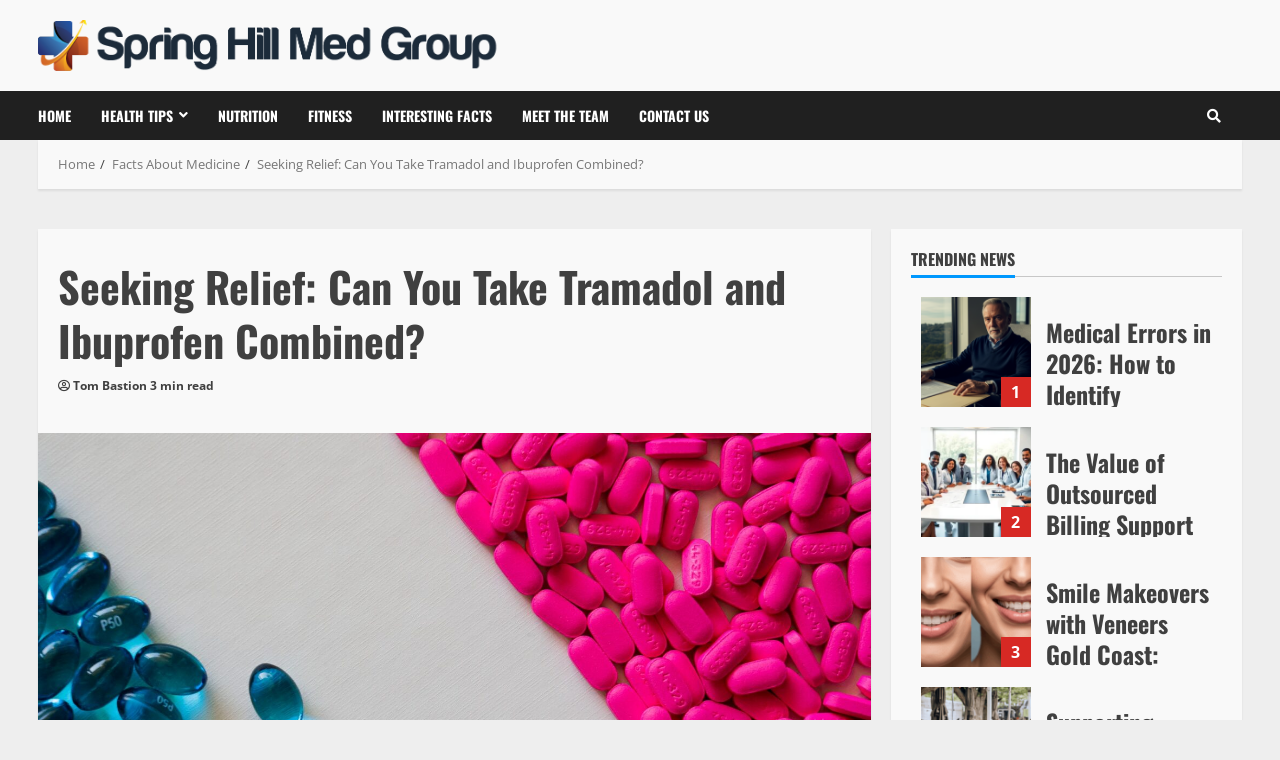

--- FILE ---
content_type: text/html; charset=UTF-8
request_url: https://springhillmedgroup.com/seeking-relief-can-you-take-tramadol-and-ibuprofen-combined/
body_size: 49363
content:
<!doctype html>
<html lang="en-US">

<head><meta charset="UTF-8"><script>if(navigator.userAgent.match(/MSIE|Internet Explorer/i)||navigator.userAgent.match(/Trident\/7\..*?rv:11/i)){var href=document.location.href;if(!href.match(/[?&]nowprocket/)){if(href.indexOf("?")==-1){if(href.indexOf("#")==-1){document.location.href=href+"?nowprocket=1"}else{document.location.href=href.replace("#","?nowprocket=1#")}}else{if(href.indexOf("#")==-1){document.location.href=href+"&nowprocket=1"}else{document.location.href=href.replace("#","&nowprocket=1#")}}}}</script><script>(()=>{class RocketLazyLoadScripts{constructor(){this.v="2.0.4",this.userEvents=["keydown","keyup","mousedown","mouseup","mousemove","mouseover","mouseout","touchmove","touchstart","touchend","touchcancel","wheel","click","dblclick","input"],this.attributeEvents=["onblur","onclick","oncontextmenu","ondblclick","onfocus","onmousedown","onmouseenter","onmouseleave","onmousemove","onmouseout","onmouseover","onmouseup","onmousewheel","onscroll","onsubmit"]}async t(){this.i(),this.o(),/iP(ad|hone)/.test(navigator.userAgent)&&this.h(),this.u(),this.l(this),this.m(),this.k(this),this.p(this),this._(),await Promise.all([this.R(),this.L()]),this.lastBreath=Date.now(),this.S(this),this.P(),this.D(),this.O(),this.M(),await this.C(this.delayedScripts.normal),await this.C(this.delayedScripts.defer),await this.C(this.delayedScripts.async),await this.T(),await this.F(),await this.j(),await this.A(),window.dispatchEvent(new Event("rocket-allScriptsLoaded")),this.everythingLoaded=!0,this.lastTouchEnd&&await new Promise(t=>setTimeout(t,500-Date.now()+this.lastTouchEnd)),this.I(),this.H(),this.U(),this.W()}i(){this.CSPIssue=sessionStorage.getItem("rocketCSPIssue"),document.addEventListener("securitypolicyviolation",t=>{this.CSPIssue||"script-src-elem"!==t.violatedDirective||"data"!==t.blockedURI||(this.CSPIssue=!0,sessionStorage.setItem("rocketCSPIssue",!0))},{isRocket:!0})}o(){window.addEventListener("pageshow",t=>{this.persisted=t.persisted,this.realWindowLoadedFired=!0},{isRocket:!0}),window.addEventListener("pagehide",()=>{this.onFirstUserAction=null},{isRocket:!0})}h(){let t;function e(e){t=e}window.addEventListener("touchstart",e,{isRocket:!0}),window.addEventListener("touchend",function i(o){o.changedTouches[0]&&t.changedTouches[0]&&Math.abs(o.changedTouches[0].pageX-t.changedTouches[0].pageX)<10&&Math.abs(o.changedTouches[0].pageY-t.changedTouches[0].pageY)<10&&o.timeStamp-t.timeStamp<200&&(window.removeEventListener("touchstart",e,{isRocket:!0}),window.removeEventListener("touchend",i,{isRocket:!0}),"INPUT"===o.target.tagName&&"text"===o.target.type||(o.target.dispatchEvent(new TouchEvent("touchend",{target:o.target,bubbles:!0})),o.target.dispatchEvent(new MouseEvent("mouseover",{target:o.target,bubbles:!0})),o.target.dispatchEvent(new PointerEvent("click",{target:o.target,bubbles:!0,cancelable:!0,detail:1,clientX:o.changedTouches[0].clientX,clientY:o.changedTouches[0].clientY})),event.preventDefault()))},{isRocket:!0})}q(t){this.userActionTriggered||("mousemove"!==t.type||this.firstMousemoveIgnored?"keyup"===t.type||"mouseover"===t.type||"mouseout"===t.type||(this.userActionTriggered=!0,this.onFirstUserAction&&this.onFirstUserAction()):this.firstMousemoveIgnored=!0),"click"===t.type&&t.preventDefault(),t.stopPropagation(),t.stopImmediatePropagation(),"touchstart"===this.lastEvent&&"touchend"===t.type&&(this.lastTouchEnd=Date.now()),"click"===t.type&&(this.lastTouchEnd=0),this.lastEvent=t.type,t.composedPath&&t.composedPath()[0].getRootNode()instanceof ShadowRoot&&(t.rocketTarget=t.composedPath()[0]),this.savedUserEvents.push(t)}u(){this.savedUserEvents=[],this.userEventHandler=this.q.bind(this),this.userEvents.forEach(t=>window.addEventListener(t,this.userEventHandler,{passive:!1,isRocket:!0})),document.addEventListener("visibilitychange",this.userEventHandler,{isRocket:!0})}U(){this.userEvents.forEach(t=>window.removeEventListener(t,this.userEventHandler,{passive:!1,isRocket:!0})),document.removeEventListener("visibilitychange",this.userEventHandler,{isRocket:!0}),this.savedUserEvents.forEach(t=>{(t.rocketTarget||t.target).dispatchEvent(new window[t.constructor.name](t.type,t))})}m(){const t="return false",e=Array.from(this.attributeEvents,t=>"data-rocket-"+t),i="["+this.attributeEvents.join("],[")+"]",o="[data-rocket-"+this.attributeEvents.join("],[data-rocket-")+"]",s=(e,i,o)=>{o&&o!==t&&(e.setAttribute("data-rocket-"+i,o),e["rocket"+i]=new Function("event",o),e.setAttribute(i,t))};new MutationObserver(t=>{for(const n of t)"attributes"===n.type&&(n.attributeName.startsWith("data-rocket-")||this.everythingLoaded?n.attributeName.startsWith("data-rocket-")&&this.everythingLoaded&&this.N(n.target,n.attributeName.substring(12)):s(n.target,n.attributeName,n.target.getAttribute(n.attributeName))),"childList"===n.type&&n.addedNodes.forEach(t=>{if(t.nodeType===Node.ELEMENT_NODE)if(this.everythingLoaded)for(const i of[t,...t.querySelectorAll(o)])for(const t of i.getAttributeNames())e.includes(t)&&this.N(i,t.substring(12));else for(const e of[t,...t.querySelectorAll(i)])for(const t of e.getAttributeNames())this.attributeEvents.includes(t)&&s(e,t,e.getAttribute(t))})}).observe(document,{subtree:!0,childList:!0,attributeFilter:[...this.attributeEvents,...e]})}I(){this.attributeEvents.forEach(t=>{document.querySelectorAll("[data-rocket-"+t+"]").forEach(e=>{this.N(e,t)})})}N(t,e){const i=t.getAttribute("data-rocket-"+e);i&&(t.setAttribute(e,i),t.removeAttribute("data-rocket-"+e))}k(t){Object.defineProperty(HTMLElement.prototype,"onclick",{get(){return this.rocketonclick||null},set(e){this.rocketonclick=e,this.setAttribute(t.everythingLoaded?"onclick":"data-rocket-onclick","this.rocketonclick(event)")}})}S(t){function e(e,i){let o=e[i];e[i]=null,Object.defineProperty(e,i,{get:()=>o,set(s){t.everythingLoaded?o=s:e["rocket"+i]=o=s}})}e(document,"onreadystatechange"),e(window,"onload"),e(window,"onpageshow");try{Object.defineProperty(document,"readyState",{get:()=>t.rocketReadyState,set(e){t.rocketReadyState=e},configurable:!0}),document.readyState="loading"}catch(t){console.log("WPRocket DJE readyState conflict, bypassing")}}l(t){this.originalAddEventListener=EventTarget.prototype.addEventListener,this.originalRemoveEventListener=EventTarget.prototype.removeEventListener,this.savedEventListeners=[],EventTarget.prototype.addEventListener=function(e,i,o){o&&o.isRocket||!t.B(e,this)&&!t.userEvents.includes(e)||t.B(e,this)&&!t.userActionTriggered||e.startsWith("rocket-")||t.everythingLoaded?t.originalAddEventListener.call(this,e,i,o):(t.savedEventListeners.push({target:this,remove:!1,type:e,func:i,options:o}),"mouseenter"!==e&&"mouseleave"!==e||t.originalAddEventListener.call(this,e,t.savedUserEvents.push,o))},EventTarget.prototype.removeEventListener=function(e,i,o){o&&o.isRocket||!t.B(e,this)&&!t.userEvents.includes(e)||t.B(e,this)&&!t.userActionTriggered||e.startsWith("rocket-")||t.everythingLoaded?t.originalRemoveEventListener.call(this,e,i,o):t.savedEventListeners.push({target:this,remove:!0,type:e,func:i,options:o})}}J(t,e){this.savedEventListeners=this.savedEventListeners.filter(i=>{let o=i.type,s=i.target||window;return e!==o||t!==s||(this.B(o,s)&&(i.type="rocket-"+o),this.$(i),!1)})}H(){EventTarget.prototype.addEventListener=this.originalAddEventListener,EventTarget.prototype.removeEventListener=this.originalRemoveEventListener,this.savedEventListeners.forEach(t=>this.$(t))}$(t){t.remove?this.originalRemoveEventListener.call(t.target,t.type,t.func,t.options):this.originalAddEventListener.call(t.target,t.type,t.func,t.options)}p(t){let e;function i(e){return t.everythingLoaded?e:e.split(" ").map(t=>"load"===t||t.startsWith("load.")?"rocket-jquery-load":t).join(" ")}function o(o){function s(e){const s=o.fn[e];o.fn[e]=o.fn.init.prototype[e]=function(){return this[0]===window&&t.userActionTriggered&&("string"==typeof arguments[0]||arguments[0]instanceof String?arguments[0]=i(arguments[0]):"object"==typeof arguments[0]&&Object.keys(arguments[0]).forEach(t=>{const e=arguments[0][t];delete arguments[0][t],arguments[0][i(t)]=e})),s.apply(this,arguments),this}}if(o&&o.fn&&!t.allJQueries.includes(o)){const e={DOMContentLoaded:[],"rocket-DOMContentLoaded":[]};for(const t in e)document.addEventListener(t,()=>{e[t].forEach(t=>t())},{isRocket:!0});o.fn.ready=o.fn.init.prototype.ready=function(i){function s(){parseInt(o.fn.jquery)>2?setTimeout(()=>i.bind(document)(o)):i.bind(document)(o)}return"function"==typeof i&&(t.realDomReadyFired?!t.userActionTriggered||t.fauxDomReadyFired?s():e["rocket-DOMContentLoaded"].push(s):e.DOMContentLoaded.push(s)),o([])},s("on"),s("one"),s("off"),t.allJQueries.push(o)}e=o}t.allJQueries=[],o(window.jQuery),Object.defineProperty(window,"jQuery",{get:()=>e,set(t){o(t)}})}P(){const t=new Map;document.write=document.writeln=function(e){const i=document.currentScript,o=document.createRange(),s=i.parentElement;let n=t.get(i);void 0===n&&(n=i.nextSibling,t.set(i,n));const c=document.createDocumentFragment();o.setStart(c,0),c.appendChild(o.createContextualFragment(e)),s.insertBefore(c,n)}}async R(){return new Promise(t=>{this.userActionTriggered?t():this.onFirstUserAction=t})}async L(){return new Promise(t=>{document.addEventListener("DOMContentLoaded",()=>{this.realDomReadyFired=!0,t()},{isRocket:!0})})}async j(){return this.realWindowLoadedFired?Promise.resolve():new Promise(t=>{window.addEventListener("load",t,{isRocket:!0})})}M(){this.pendingScripts=[];this.scriptsMutationObserver=new MutationObserver(t=>{for(const e of t)e.addedNodes.forEach(t=>{"SCRIPT"!==t.tagName||t.noModule||t.isWPRocket||this.pendingScripts.push({script:t,promise:new Promise(e=>{const i=()=>{const i=this.pendingScripts.findIndex(e=>e.script===t);i>=0&&this.pendingScripts.splice(i,1),e()};t.addEventListener("load",i,{isRocket:!0}),t.addEventListener("error",i,{isRocket:!0}),setTimeout(i,1e3)})})})}),this.scriptsMutationObserver.observe(document,{childList:!0,subtree:!0})}async F(){await this.X(),this.pendingScripts.length?(await this.pendingScripts[0].promise,await this.F()):this.scriptsMutationObserver.disconnect()}D(){this.delayedScripts={normal:[],async:[],defer:[]},document.querySelectorAll("script[type$=rocketlazyloadscript]").forEach(t=>{t.hasAttribute("data-rocket-src")?t.hasAttribute("async")&&!1!==t.async?this.delayedScripts.async.push(t):t.hasAttribute("defer")&&!1!==t.defer||"module"===t.getAttribute("data-rocket-type")?this.delayedScripts.defer.push(t):this.delayedScripts.normal.push(t):this.delayedScripts.normal.push(t)})}async _(){await this.L();let t=[];document.querySelectorAll("script[type$=rocketlazyloadscript][data-rocket-src]").forEach(e=>{let i=e.getAttribute("data-rocket-src");if(i&&!i.startsWith("data:")){i.startsWith("//")&&(i=location.protocol+i);try{const o=new URL(i).origin;o!==location.origin&&t.push({src:o,crossOrigin:e.crossOrigin||"module"===e.getAttribute("data-rocket-type")})}catch(t){}}}),t=[...new Map(t.map(t=>[JSON.stringify(t),t])).values()],this.Y(t,"preconnect")}async G(t){if(await this.K(),!0!==t.noModule||!("noModule"in HTMLScriptElement.prototype))return new Promise(e=>{let i;function o(){(i||t).setAttribute("data-rocket-status","executed"),e()}try{if(navigator.userAgent.includes("Firefox/")||""===navigator.vendor||this.CSPIssue)i=document.createElement("script"),[...t.attributes].forEach(t=>{let e=t.nodeName;"type"!==e&&("data-rocket-type"===e&&(e="type"),"data-rocket-src"===e&&(e="src"),i.setAttribute(e,t.nodeValue))}),t.text&&(i.text=t.text),t.nonce&&(i.nonce=t.nonce),i.hasAttribute("src")?(i.addEventListener("load",o,{isRocket:!0}),i.addEventListener("error",()=>{i.setAttribute("data-rocket-status","failed-network"),e()},{isRocket:!0}),setTimeout(()=>{i.isConnected||e()},1)):(i.text=t.text,o()),i.isWPRocket=!0,t.parentNode.replaceChild(i,t);else{const i=t.getAttribute("data-rocket-type"),s=t.getAttribute("data-rocket-src");i?(t.type=i,t.removeAttribute("data-rocket-type")):t.removeAttribute("type"),t.addEventListener("load",o,{isRocket:!0}),t.addEventListener("error",i=>{this.CSPIssue&&i.target.src.startsWith("data:")?(console.log("WPRocket: CSP fallback activated"),t.removeAttribute("src"),this.G(t).then(e)):(t.setAttribute("data-rocket-status","failed-network"),e())},{isRocket:!0}),s?(t.fetchPriority="high",t.removeAttribute("data-rocket-src"),t.src=s):t.src="data:text/javascript;base64,"+window.btoa(unescape(encodeURIComponent(t.text)))}}catch(i){t.setAttribute("data-rocket-status","failed-transform"),e()}});t.setAttribute("data-rocket-status","skipped")}async C(t){const e=t.shift();return e?(e.isConnected&&await this.G(e),this.C(t)):Promise.resolve()}O(){this.Y([...this.delayedScripts.normal,...this.delayedScripts.defer,...this.delayedScripts.async],"preload")}Y(t,e){this.trash=this.trash||[];let i=!0;var o=document.createDocumentFragment();t.forEach(t=>{const s=t.getAttribute&&t.getAttribute("data-rocket-src")||t.src;if(s&&!s.startsWith("data:")){const n=document.createElement("link");n.href=s,n.rel=e,"preconnect"!==e&&(n.as="script",n.fetchPriority=i?"high":"low"),t.getAttribute&&"module"===t.getAttribute("data-rocket-type")&&(n.crossOrigin=!0),t.crossOrigin&&(n.crossOrigin=t.crossOrigin),t.integrity&&(n.integrity=t.integrity),t.nonce&&(n.nonce=t.nonce),o.appendChild(n),this.trash.push(n),i=!1}}),document.head.appendChild(o)}W(){this.trash.forEach(t=>t.remove())}async T(){try{document.readyState="interactive"}catch(t){}this.fauxDomReadyFired=!0;try{await this.K(),this.J(document,"readystatechange"),document.dispatchEvent(new Event("rocket-readystatechange")),await this.K(),document.rocketonreadystatechange&&document.rocketonreadystatechange(),await this.K(),this.J(document,"DOMContentLoaded"),document.dispatchEvent(new Event("rocket-DOMContentLoaded")),await this.K(),this.J(window,"DOMContentLoaded"),window.dispatchEvent(new Event("rocket-DOMContentLoaded"))}catch(t){console.error(t)}}async A(){try{document.readyState="complete"}catch(t){}try{await this.K(),this.J(document,"readystatechange"),document.dispatchEvent(new Event("rocket-readystatechange")),await this.K(),document.rocketonreadystatechange&&document.rocketonreadystatechange(),await this.K(),this.J(window,"load"),window.dispatchEvent(new Event("rocket-load")),await this.K(),window.rocketonload&&window.rocketonload(),await this.K(),this.allJQueries.forEach(t=>t(window).trigger("rocket-jquery-load")),await this.K(),this.J(window,"pageshow");const t=new Event("rocket-pageshow");t.persisted=this.persisted,window.dispatchEvent(t),await this.K(),window.rocketonpageshow&&window.rocketonpageshow({persisted:this.persisted})}catch(t){console.error(t)}}async K(){Date.now()-this.lastBreath>45&&(await this.X(),this.lastBreath=Date.now())}async X(){return document.hidden?new Promise(t=>setTimeout(t)):new Promise(t=>requestAnimationFrame(t))}B(t,e){return e===document&&"readystatechange"===t||(e===document&&"DOMContentLoaded"===t||(e===window&&"DOMContentLoaded"===t||(e===window&&"load"===t||e===window&&"pageshow"===t)))}static run(){(new RocketLazyLoadScripts).t()}}RocketLazyLoadScripts.run()})();</script>
  
  <meta name="viewport" content="width=device-width, initial-scale=1">
  <link rel="profile" href="https://gmpg.org/xfn/11">

      <script type="rocketlazyloadscript">
      (function() {
        try {
          const cookieName = "morenews-stored-site-mode-springhillmedgroup";
          let mode = localStorage.getItem(cookieName) || null;

          // Fallback: read cookie if localStorage not available
          if (!mode) {
            const match = document.cookie.match(new RegExp('(?:^|; )' + cookieName + '=([^;]*)'));
            if (match) mode = match[1];
          }

          if (mode) {
            document.body.classList.remove("aft-dark-mode", "aft-default-mode");
            document.body.classList.add(mode);
          }
        } catch (e) {
          // fail silently
        }
      })();
    </script>
  <meta name='robots' content='index, follow, max-image-preview:large, max-snippet:-1, max-video-preview:-1' />
    <script type="rocketlazyloadscript">
      window.AFTSiteModeCookie = "morenews-stored-site-mode-springhillmedgroup";
    </script>
  
	<!-- This site is optimized with the Yoast SEO plugin v26.5 - https://yoast.com/wordpress/plugins/seo/ -->
	<title>Seeking Relief: Can You Take Tramadol and Ibuprofen Combined? - Springhillmedgroup</title>
<style id="wpr-usedcss">img.emoji{display:inline!important;border:none!important;box-shadow:none!important;height:1em!important;width:1em!important;margin:0 .07em!important;vertical-align:-.1em!important;background:0 0!important;padding:0!important}:where(.wp-block-button__link){border-radius:9999px;box-shadow:none;padding:calc(.667em + 2px) calc(1.333em + 2px);text-decoration:none}:where(.wp-block-calendar table:not(.has-background) th){background:#ddd}:where(.wp-block-columns){margin-bottom:1.75em}:where(.wp-block-columns.has-background){padding:1.25em 2.375em}:where(.wp-block-post-comments input[type=submit]){border:none}:where(.wp-block-cover-image:not(.has-text-color)),:where(.wp-block-cover:not(.has-text-color)){color:#fff}:where(.wp-block-cover-image.is-light:not(.has-text-color)),:where(.wp-block-cover.is-light:not(.has-text-color)){color:#000}:where(.wp-block-file){margin-bottom:1.5em}:where(.wp-block-file__button){border-radius:2em;display:inline-block;padding:.5em 1em}:where(.wp-block-file__button):is(a):active,:where(.wp-block-file__button):is(a):focus,:where(.wp-block-file__button):is(a):hover,:where(.wp-block-file__button):is(a):visited{box-shadow:none;color:#fff;opacity:.85;text-decoration:none}.wp-block-gallery:not(.has-nested-images){display:flex;flex-wrap:wrap;list-style-type:none;margin:0;padding:0}.wp-block-gallery:not(.has-nested-images) figcaption{flex-grow:1}:where(.wp-block-latest-comments:not([style*=line-height] .wp-block-latest-comments__comment)){line-height:1.1}:where(.wp-block-latest-comments:not([style*=line-height] .wp-block-latest-comments__comment-excerpt p)){line-height:1.8}ol,ul{box-sizing:border-box}:where(.wp-block-navigation.has-background .wp-block-navigation-item a:not(.wp-element-button)),:where(.wp-block-navigation.has-background .wp-block-navigation-submenu a:not(.wp-element-button)){padding:.5em 1em}:where(.wp-block-navigation .wp-block-navigation__submenu-container .wp-block-navigation-item a:not(.wp-element-button)),:where(.wp-block-navigation .wp-block-navigation__submenu-container .wp-block-navigation-submenu a:not(.wp-element-button)),:where(.wp-block-navigation .wp-block-navigation__submenu-container .wp-block-navigation-submenu button.wp-block-navigation-item__content),:where(.wp-block-navigation .wp-block-navigation__submenu-container .wp-block-pages-list__item button.wp-block-navigation-item__content){padding:.5em 1em}:where(p.has-text-color:not(.has-link-color)) a{color:inherit}:where(.wp-block-post-excerpt){margin-bottom:var(--wp--style--block-gap);margin-top:var(--wp--style--block-gap)}:where(.wp-block-preformatted.has-background){padding:1.25em 2.375em}:where(.wp-block-pullquote){margin:0 0 1em}:where(.wp-block-search__button){border:1px solid #ccc;padding:6px 10px}:where(.wp-block-search__button-inside .wp-block-search__inside-wrapper){border:1px solid #949494;box-sizing:border-box;padding:4px}:where(.wp-block-search__button-inside .wp-block-search__inside-wrapper) .wp-block-search__input{border:none;border-radius:0;padding:0 4px}:where(.wp-block-search__button-inside .wp-block-search__inside-wrapper) .wp-block-search__input:focus{outline:0}:where(.wp-block-search__button-inside .wp-block-search__inside-wrapper) :where(.wp-block-search__button){padding:4px 8px}:where(.wp-block-term-description){margin-bottom:var(--wp--style--block-gap);margin-top:var(--wp--style--block-gap)}:where(pre.wp-block-verse){font-family:inherit}.entry-content{counter-reset:footnotes}:root{--wp--preset--font-size--normal:16px;--wp--preset--font-size--huge:42px}.screen-reader-text{clip:rect(1px,1px,1px,1px);word-wrap:normal!important;border:0;-webkit-clip-path:inset(50%);clip-path:inset(50%);height:1px;margin:-1px;overflow:hidden;padding:0;position:absolute;width:1px}.screen-reader-text:focus{clip:auto!important;background-color:#ddd;-webkit-clip-path:none;clip-path:none;color:#444;display:block;font-size:1em;height:auto;left:5px;line-height:normal;padding:15px 23px 14px;text-decoration:none;top:5px;width:auto;z-index:100000}html :where(.has-border-color){border-style:solid}html :where([style*=border-top-color]){border-top-style:solid}html :where([style*=border-right-color]){border-right-style:solid}html :where([style*=border-bottom-color]){border-bottom-style:solid}html :where([style*=border-left-color]){border-left-style:solid}html :where([style*=border-width]){border-style:solid}html :where([style*=border-top-width]){border-top-style:solid}html :where([style*=border-right-width]){border-right-style:solid}html :where([style*=border-bottom-width]){border-bottom-style:solid}html :where([style*=border-left-width]){border-left-style:solid}html :where(img[class*=wp-image-]){height:auto;max-width:100%}:where(figure){margin:0 0 1em}html :where(.is-position-sticky){--wp-admin--admin-bar--position-offset:var(--wp-admin--admin-bar--height,0px)}body{--wp--preset--color--black:#000000;--wp--preset--color--cyan-bluish-gray:#abb8c3;--wp--preset--color--white:#ffffff;--wp--preset--color--pale-pink:#f78da7;--wp--preset--color--vivid-red:#cf2e2e;--wp--preset--color--luminous-vivid-orange:#ff6900;--wp--preset--color--luminous-vivid-amber:#fcb900;--wp--preset--color--light-green-cyan:#7bdcb5;--wp--preset--color--vivid-green-cyan:#00d084;--wp--preset--color--pale-cyan-blue:#8ed1fc;--wp--preset--color--vivid-cyan-blue:#0693e3;--wp--preset--color--vivid-purple:#9b51e0;--wp--preset--gradient--vivid-cyan-blue-to-vivid-purple:linear-gradient(135deg,rgba(6, 147, 227, 1) 0%,rgb(155, 81, 224) 100%);--wp--preset--gradient--light-green-cyan-to-vivid-green-cyan:linear-gradient(135deg,rgb(122, 220, 180) 0%,rgb(0, 208, 130) 100%);--wp--preset--gradient--luminous-vivid-amber-to-luminous-vivid-orange:linear-gradient(135deg,rgba(252, 185, 0, 1) 0%,rgba(255, 105, 0, 1) 100%);--wp--preset--gradient--luminous-vivid-orange-to-vivid-red:linear-gradient(135deg,rgba(255, 105, 0, 1) 0%,rgb(207, 46, 46) 100%);--wp--preset--gradient--very-light-gray-to-cyan-bluish-gray:linear-gradient(135deg,rgb(238, 238, 238) 0%,rgb(169, 184, 195) 100%);--wp--preset--gradient--cool-to-warm-spectrum:linear-gradient(135deg,rgb(74, 234, 220) 0%,rgb(151, 120, 209) 20%,rgb(207, 42, 186) 40%,rgb(238, 44, 130) 60%,rgb(251, 105, 98) 80%,rgb(254, 248, 76) 100%);--wp--preset--gradient--blush-light-purple:linear-gradient(135deg,rgb(255, 206, 236) 0%,rgb(152, 150, 240) 100%);--wp--preset--gradient--blush-bordeaux:linear-gradient(135deg,rgb(254, 205, 165) 0%,rgb(254, 45, 45) 50%,rgb(107, 0, 62) 100%);--wp--preset--gradient--luminous-dusk:linear-gradient(135deg,rgb(255, 203, 112) 0%,rgb(199, 81, 192) 50%,rgb(65, 88, 208) 100%);--wp--preset--gradient--pale-ocean:linear-gradient(135deg,rgb(255, 245, 203) 0%,rgb(182, 227, 212) 50%,rgb(51, 167, 181) 100%);--wp--preset--gradient--electric-grass:linear-gradient(135deg,rgb(202, 248, 128) 0%,rgb(113, 206, 126) 100%);--wp--preset--gradient--midnight:linear-gradient(135deg,rgb(2, 3, 129) 0%,rgb(40, 116, 252) 100%);--wp--preset--font-size--small:13px;--wp--preset--font-size--medium:20px;--wp--preset--font-size--large:36px;--wp--preset--font-size--x-large:42px;--wp--preset--spacing--20:0.44rem;--wp--preset--spacing--30:0.67rem;--wp--preset--spacing--40:1rem;--wp--preset--spacing--50:1.5rem;--wp--preset--spacing--60:2.25rem;--wp--preset--spacing--70:3.38rem;--wp--preset--spacing--80:5.06rem;--wp--preset--shadow--natural:6px 6px 9px rgba(0, 0, 0, .2);--wp--preset--shadow--deep:12px 12px 50px rgba(0, 0, 0, .4);--wp--preset--shadow--sharp:6px 6px 0px rgba(0, 0, 0, .2);--wp--preset--shadow--outlined:6px 6px 0px -3px rgba(255, 255, 255, 1),6px 6px rgba(0, 0, 0, 1);--wp--preset--shadow--crisp:6px 6px 0px rgba(0, 0, 0, 1)}:where(.is-layout-flex){gap:.5em}:where(.is-layout-grid){gap:.5em}:where(.wp-block-post-template.is-layout-flex){gap:1.25em}:where(.wp-block-post-template.is-layout-grid){gap:1.25em}:where(.wp-block-columns.is-layout-flex){gap:2em}:where(.wp-block-columns.is-layout-grid){gap:2em}#ez-toc-container{background:#f9f9f9;border:1px solid #aaa;border-radius:4px;-webkit-box-shadow:0 1px 1px rgba(0,0,0,.05);box-shadow:0 1px 1px rgba(0,0,0,.05);display:table;margin-bottom:1em;padding:10px 20px 10px 10px;position:relative;width:auto}div.ez-toc-widget-container{padding:0;position:relative}div.ez-toc-widget-container ul{display:block}div.ez-toc-widget-container li{border:none;padding:0}div.ez-toc-widget-container ul.ez-toc-list{padding:10px}#ez-toc-container ul ul{margin-left:1.5em}#ez-toc-container li,#ez-toc-container ul{padding:0}#ez-toc-container li,#ez-toc-container ul,#ez-toc-container ul li,div.ez-toc-widget-container,div.ez-toc-widget-container li{background:0 0;list-style:none;line-height:1.6;margin:0;overflow:hidden;z-index:1}#ez-toc-container .ez-toc-title{text-align:left;line-height:1.45;margin:0;padding:0}.ez-toc-title-container{display:table;width:100%}.ez-toc-title,.ez-toc-title-toggle{display:inline;text-align:left;vertical-align:middle}.ez-toc-btn{display:inline-block;font-weight:400}#ez-toc-container div.ez-toc-title-container+ul.ez-toc-list{margin-top:1em}#ez-toc-container a{color:#444;box-shadow:none;text-decoration:none;text-shadow:none;display:inline-flex;align-items:stretch;flex-wrap:nowrap}#ez-toc-container a:visited{color:#9f9f9f}#ez-toc-container a:hover{text-decoration:underline}#ez-toc-container a.ez-toc-toggle{display:flex;align-items:center}.ez-toc-widget-container ul.ez-toc-list li::before{content:' ';position:absolute;left:0;right:0;height:30px;line-height:30px;z-index:-1}.ez-toc-widget-container ul.ez-toc-list li.active{background-color:#ededed}.ez-toc-widget-container li.active>a{font-weight:900}.ez-toc-btn{padding:6px 12px;margin-bottom:0;font-size:14px;line-height:1.428571429;text-align:center;white-space:nowrap;vertical-align:middle;cursor:pointer;background-image:none;border:1px solid transparent;border-radius:4px;-webkit-user-select:none;-moz-user-select:none;-ms-user-select:none;-o-user-select:none;user-select:none}.ez-toc-btn:focus{outline:#333 dotted thin;outline:-webkit-focus-ring-color auto 5px;outline-offset:-2px}.ez-toc-btn:focus,.ez-toc-btn:hover{color:#333;text-decoration:none}.ez-toc-btn.active,.ez-toc-btn:active{background-image:none;outline:0;-webkit-box-shadow:inset 0 3px 5px rgba(0,0,0,.125);box-shadow:inset 0 3px 5px rgba(0,0,0,.125)}.ez-toc-btn-default{color:#333;background-color:#fff;-webkit-box-shadow:inset 0 1px 0 rgba(255,255,255,.15),0 1px 1px rgba(0,0,0,.075);box-shadow:inset 0 1px 0 rgba(255,255,255,.15),0 1px 1px rgba(0,0,0,.075);text-shadow:0 1px 0 #fff;background-image:-webkit-gradient(linear,left 0,left 100%,from(#fff),to(#e0e0e0));background-image:-webkit-linear-gradient(top,#fff 0,#e0e0e0 100%);background-image:-moz-linear-gradient(top,#fff 0,#e0e0e0 100%);background-image:linear-gradient(to bottom,#fff 0,#e0e0e0 100%);background-repeat:repeat-x;border-color:#ccc}.ez-toc-btn-default.active,.ez-toc-btn-default:active,.ez-toc-btn-default:focus,.ez-toc-btn-default:hover{color:#333;background-color:#ebebeb;border-color:#adadad}.ez-toc-btn-default.active,.ez-toc-btn-default:active{background-image:none;background-color:#e0e0e0;border-color:#dbdbdb}.ez-toc-btn-xs{padding:5px 10px;font-size:12px;line-height:1.5;border-radius:3px}.ez-toc-btn-xs{padding:1px 5px}.ez-toc-btn-default:active{-webkit-box-shadow:inset 0 3px 5px rgba(0,0,0,.125);box-shadow:inset 0 3px 5px rgba(0,0,0,.125)}.btn.active,.ez-toc-btn:active{background-image:none}.ez-toc-btn-default:focus,.ez-toc-btn-default:hover{background-color:#e0e0e0;background-position:0 -15px}.ez-toc-pull-right{float:right!important;margin-left:10px}#ez-toc-container input{position:absolute;left:-999em}#ez-toc-container input[type=checkbox]:checked+nav,#ez-toc-widget-container input[type=checkbox]:checked+nav{opacity:0;max-height:0;border:none;display:none}#ez-toc-container .ez-toc-js-icon-con,#ez-toc-container label{position:relative;cursor:pointer;display:initial}#ez-toc-container .ez-toc-js-icon-con,#ez-toc-container .ez-toc-toggle label{float:right;position:relative;font-size:16px;padding:0;border:1px solid #999191;border-radius:5px;cursor:pointer;left:10px;width:35px}div#ez-toc-container .ez-toc-title{display:initial}#ez-toc-container a.ez-toc-toggle{color:#444;background:inherit;border:inherit}#ez-toc-container .eztoc-toggle-hide-by-default{display:none}.ez-toc-widget-container ul li a{padding-left:10px;display:inline-flex;align-items:stretch;flex-wrap:nowrap}.ez-toc-widget-container ul.ez-toc-list li{height:auto!important}.ez-toc-icon-toggle-span{display:flex;align-items:center;width:35px;height:30px;justify-content:center;direction:ltr}div#ez-toc-container .ez-toc-title{font-size:120%}div#ez-toc-container .ez-toc-title{font-weight:500}div#ez-toc-container ul li{font-size:95%}div#ez-toc-container ul li{font-weight:500}div#ez-toc-container nav ul ul li{font-size:90%}.ez-toc-container-direction{direction:ltr}.ez-toc-counter ul{counter-reset:item}.ez-toc-counter nav ul li a::before{content:counters(item, ".", decimal) ". ";display:inline-block;counter-increment:item;flex-grow:0;flex-shrink:0;margin-right:.2em;float:left}.ez-toc-widget-container ul{counter-reset:item}.ez-toc-widget-container nav ul li a::before{content:counters(item, ".", decimal) ". ";display:inline-block;counter-increment:item;flex-grow:0;flex-shrink:0;margin-right:.2em;float:left}.fa,.far,.fas{-moz-osx-font-smoothing:grayscale;-webkit-font-smoothing:antialiased;display:inline-block;font-style:normal;font-variant:normal;text-rendering:auto;line-height:1}.fa-angle-down:before{content:"\f107"}.fa-angle-left:before{content:"\f104"}.fa-angle-right:before{content:"\f105"}.fa-angle-up:before{content:"\f106"}.fa-search:before{content:"\f002"}.fa-user-circle:before{content:"\f2bd"}@font-face{font-family:"Font Awesome 5 Free";font-style:normal;font-weight:400;font-display:swap;src:url(https://springhillmedgroup.com/wp-content/themes/morenews-pro/assets/font-awesome/webfonts/fa-regular-400.eot);src:url(https://springhillmedgroup.com/wp-content/themes/morenews-pro/assets/font-awesome/webfonts/fa-regular-400.eot?#iefix) format("embedded-opentype"),url(https://springhillmedgroup.com/wp-content/themes/morenews-pro/assets/font-awesome/webfonts/fa-regular-400.woff2) format("woff2"),url(https://springhillmedgroup.com/wp-content/themes/morenews-pro/assets/font-awesome/webfonts/fa-regular-400.woff) format("woff"),url(https://springhillmedgroup.com/wp-content/themes/morenews-pro/assets/font-awesome/webfonts/fa-regular-400.ttf) format("truetype"),url(https://springhillmedgroup.com/wp-content/themes/morenews-pro/assets/font-awesome/webfonts/fa-regular-400.svg#fontawesome) format("svg")}.far{font-weight:400}@font-face{font-family:"Font Awesome 5 Free";font-style:normal;font-weight:900;font-display:swap;src:url(https://springhillmedgroup.com/wp-content/themes/morenews-pro/assets/font-awesome/webfonts/fa-solid-900.eot);src:url(https://springhillmedgroup.com/wp-content/themes/morenews-pro/assets/font-awesome/webfonts/fa-solid-900.eot?#iefix) format("embedded-opentype"),url(https://springhillmedgroup.com/wp-content/themes/morenews-pro/assets/font-awesome/webfonts/fa-solid-900.woff2) format("woff2"),url(https://springhillmedgroup.com/wp-content/themes/morenews-pro/assets/font-awesome/webfonts/fa-solid-900.woff) format("woff"),url(https://springhillmedgroup.com/wp-content/themes/morenews-pro/assets/font-awesome/webfonts/fa-solid-900.ttf) format("truetype"),url(https://springhillmedgroup.com/wp-content/themes/morenews-pro/assets/font-awesome/webfonts/fa-solid-900.svg#fontawesome) format("svg")}.fa,.far,.fas{font-family:"Font Awesome 5 Free"}.fa,.fas{font-weight:900}html{font-family:sans-serif;-webkit-text-size-adjust:100%;-ms-text-size-adjust:100%}h1{margin:.67em 0;font-size:2em}button,input,optgroup,select,textarea{margin:0;font:inherit;color:inherit}button::-moz-focus-inner,input::-moz-focus-inner{padding:0;border:0}input[type=checkbox],input[type=radio]{-webkit-box-sizing:border-box;-moz-box-sizing:border-box;box-sizing:border-box;padding:0}input[type=search]{-webkit-box-sizing:content-box;-moz-box-sizing:content-box;box-sizing:content-box;-webkit-appearance:textfield}fieldset{padding:.35em .625em .75em;margin:0 2px;border:1px solid silver}legend{padding:0;border:0}table{border-spacing:0;border-collapse:collapse}th{padding:0}@media print{*,:after,:before{color:#000!important;text-shadow:none!important;background:0 0!important;-webkit-box-shadow:none!important;box-shadow:none!important}a,a:visited{text-decoration:underline}a[href]:after{content:" (" attr(href) ")"}a[href^="#"]:after,a[href^="javascript:"]:after{content:""}img,tr{page-break-inside:avoid}img{max-width:100%!important}h2,h3,p{orphans:3;widows:3}h2,h3{page-break-after:avoid}.navbar{display:none}.label{border:1px solid #000}.table{border-collapse:collapse!important}.table th{background-color:#fff!important}}*{-webkit-box-sizing:border-box;-moz-box-sizing:border-box;box-sizing:border-box}:after,:before{-webkit-box-sizing:border-box;-moz-box-sizing:border-box;box-sizing:border-box}html{font-size:10px;-webkit-tap-highlight-color:transparent}body{font-family:"Helvetica Neue",Helvetica,Arial,sans-serif;font-size:14px;line-height:1.42857143;color:#333;background-color:#fff}button,input,select,textarea{font-family:inherit;font-size:inherit;line-height:inherit}a{color:#337ab7;text-decoration:none}a:focus,a:hover{color:#23527c;text-decoration:underline}a:focus{outline:dotted thin;outline:-webkit-focus-ring-color auto 5px;outline-offset:-2px}figure{margin:0}img{vertical-align:middle}[role=button]{cursor:pointer}h1,h2,h3,h4{font-family:inherit;font-weight:500;line-height:1.1;color:inherit}h1,h2,h3{margin-top:20px;margin-bottom:10px}h4{margin-top:10px;margin-bottom:10px}h1{font-size:36px}h2{font-size:30px}h3{font-size:24px}h4{font-size:18px}p{margin:0 0 10px}ol,ul{margin-top:0;margin-bottom:10px}ol ol,ol ul,ul ol,ul ul{margin-bottom:0}dl{margin-top:0;margin-bottom:20px}dt{line-height:1.42857143}dt{font-weight:700}code{font-family:Menlo,Monaco,Consolas,"Courier New",monospace}code{padding:2px 4px;font-size:90%;color:#c7254e;background-color:#f9f2f4;border-radius:4px}.container{padding-right:15px;padding-left:15px;margin-right:auto;margin-left:auto}@media (min-width:768px){.container{width:750px}}@media (min-width:992px){.container{width:970px}}@media (min-width:1200px){.container{width:1170px}}table{background-color:transparent}th{text-align:left}.table{width:100%;max-width:100%;margin-bottom:20px}.table>tbody>tr>th{padding:8px;line-height:1.42857143;vertical-align:top;border-top:1px solid #ddd}.table>tbody+tbody{border-top:2px solid #ddd}.table .table{background-color:#fff}table th[class*=col-]{position:static;display:table-cell;float:none}.table>tbody>tr.active>th,.table>tbody>tr>th.active{background-color:#f5f5f5}.table>tbody>tr.success>th,.table>tbody>tr>th.success{background-color:#dff0d8}.table>tbody>tr.warning>th,.table>tbody>tr>th.warning{background-color:#fcf8e3}fieldset{min-width:0;padding:0;margin:0;border:0}legend{display:block;width:100%;padding:0;margin-bottom:20px;font-size:21px;line-height:inherit;color:#333;border:0;border-bottom:1px solid #e5e5e5}label{display:inline-block;max-width:100%;margin-bottom:5px;font-weight:700}input[type=search]{-webkit-box-sizing:border-box;-moz-box-sizing:border-box;box-sizing:border-box}input[type=checkbox],input[type=radio]{margin:4px 0 0;line-height:normal}select[multiple],select[size]{height:auto}input[type=checkbox]:focus,input[type=radio]:focus{outline:dotted thin;outline:-webkit-focus-ring-color auto 5px;outline-offset:-2px}input[type=search]{-webkit-appearance:none}.checkbox,.radio{position:relative;display:block;margin-top:10px;margin-bottom:10px}.checkbox label,.radio label{min-height:20px;padding-left:20px;margin-bottom:0;font-weight:400;cursor:pointer}.checkbox input[type=checkbox],.radio input[type=radio]{position:absolute;margin-left:-20px}.checkbox+.checkbox,.radio+.radio{margin-top:-5px}fieldset[disabled] input[type=checkbox],fieldset[disabled] input[type=radio],input[type=checkbox].disabled,input[type=checkbox][disabled],input[type=radio].disabled,input[type=radio][disabled]{cursor:not-allowed}.checkbox.disabled label,.radio.disabled label,fieldset[disabled] .checkbox label,fieldset[disabled] .radio label{cursor:not-allowed}.btn{display:inline-block;padding:6px 12px;margin-bottom:0;font-size:14px;font-weight:400;line-height:1.42857143;text-align:center;white-space:nowrap;vertical-align:middle;-ms-touch-action:manipulation;touch-action:manipulation;cursor:pointer;-webkit-user-select:none;-moz-user-select:none;-ms-user-select:none;user-select:none;background-image:none;border:1px solid transparent;border-radius:4px}.btn.active.focus,.btn.active:focus,.btn.focus,.btn:active.focus,.btn:active:focus,.btn:focus{outline:dotted thin;outline:-webkit-focus-ring-color auto 5px;outline-offset:-2px}.btn.focus,.btn:focus,.btn:hover{color:#333;text-decoration:none}.btn.active,.btn:active{background-image:none;outline:0;-webkit-box-shadow:inset 0 3px 5px rgba(0,0,0,.125);box-shadow:inset 0 3px 5px rgba(0,0,0,.125)}.btn.disabled,.btn[disabled],fieldset[disabled] .btn{cursor:not-allowed;-webkit-box-shadow:none;box-shadow:none;opacity:.65}a.btn.disabled,fieldset[disabled] a.btn{pointer-events:none}.fade{opacity:0;-webkit-transition:opacity .15s linear;-o-transition:opacity .15s linear;transition:opacity .15s linear}.fade.in{opacity:1}.collapse{display:none}.collapse.in{display:block}tr.collapse.in{display:table-row}tbody.collapse.in{display:table-row-group}.collapsing{position:relative;height:0;overflow:hidden;-webkit-transition-timing-function:ease;-o-transition-timing-function:ease;transition-timing-function:ease;-webkit-transition-duration:.35s;-o-transition-duration:.35s;transition-duration:.35s;-webkit-transition-property:height,visibility;-o-transition-property:height,visibility;transition-property:height,visibility}.dropdown,.dropup{position:relative}.dropdown-toggle:focus{outline:0}.dropdown-menu{position:absolute;top:100%;left:0;z-index:1000;display:none;float:left;min-width:160px;padding:5px 0;margin:2px 0 0;font-size:14px;text-align:left;list-style:none;background-color:#fff;-webkit-background-clip:padding-box;background-clip:padding-box;border:1px solid #ccc;border:1px solid rgba(0,0,0,.15);border-radius:4px;-webkit-box-shadow:0 6px 12px rgba(0,0,0,.175);box-shadow:0 6px 12px rgba(0,0,0,.175)}.dropdown-menu>li>a{display:block;padding:3px 20px;clear:both;font-weight:400;line-height:1.42857143;color:#333;white-space:nowrap}.dropdown-menu>li>a:focus,.dropdown-menu>li>a:hover{color:#262626;text-decoration:none;background-color:#f5f5f5}.dropdown-menu>.active>a,.dropdown-menu>.active>a:focus,.dropdown-menu>.active>a:hover{color:#fff;text-decoration:none;background-color:#337ab7;outline:0}.dropdown-menu>.disabled>a,.dropdown-menu>.disabled>a:focus,.dropdown-menu>.disabled>a:hover{color:#777}.dropdown-menu>.disabled>a:focus,.dropdown-menu>.disabled>a:hover{text-decoration:none;cursor:not-allowed;background-color:transparent;background-image:none}.open>.dropdown-menu{display:block}.open>a{outline:0}.dropdown-menu-right{right:0;left:auto}.dropup .dropdown-menu{top:auto;bottom:100%;margin-bottom:2px}.navbar{position:relative;min-height:50px;margin-bottom:20px;border:1px solid transparent}@media (min-width:768px){.navbar{border-radius:4px}}.navbar-nav{margin:7.5px -15px}.navbar-nav>li>a{padding-top:10px;padding-bottom:10px;line-height:20px}@media (max-width:767px){.navbar-nav .open .dropdown-menu{position:static;float:none;width:auto;margin-top:0;background-color:transparent;border:0;-webkit-box-shadow:none;box-shadow:none}.navbar-nav .open .dropdown-menu>li>a{padding:5px 15px 5px 25px}.navbar-nav .open .dropdown-menu>li>a{line-height:20px}.navbar-nav .open .dropdown-menu>li>a:focus,.navbar-nav .open .dropdown-menu>li>a:hover{background-image:none}}@media (min-width:768px){.navbar-nav{float:left;margin:0}.navbar-nav>li{float:left}.navbar-nav>li>a{padding-top:15px;padding-bottom:15px}}.navbar-nav>li>.dropdown-menu{margin-top:0;border-top-left-radius:0;border-top-right-radius:0}.label{display:inline;padding:.2em .6em .3em;font-size:75%;font-weight:700;line-height:1;color:#fff;text-align:center;white-space:nowrap;vertical-align:baseline;border-radius:.25em}a.label:focus,a.label:hover{color:#fff;text-decoration:none;cursor:pointer}.label:empty{display:none}.btn .label{position:relative;top:-1px}.alert{padding:15px;margin-bottom:20px;border:1px solid transparent;border-radius:4px}.alert h4{margin-top:0;color:inherit}.alert>p,.alert>ul{margin-bottom:0}.alert>p+p{margin-top:5px}.progress{height:20px;margin-bottom:20px;overflow:hidden;background-color:#f5f5f5;border-radius:4px;-webkit-box-shadow:inset 0 1px 2px rgba(0,0,0,.1);box-shadow:inset 0 1px 2px rgba(0,0,0,.1)}.list-group{padding-left:0;margin-bottom:20px}.list-group-item{position:relative;display:block;padding:10px 15px;margin-bottom:-1px;background-color:#fff;border:1px solid #ddd}.list-group-item:first-child{border-top-left-radius:4px;border-top-right-radius:4px}.list-group-item:last-child{margin-bottom:0;border-bottom-right-radius:4px;border-bottom-left-radius:4px}a.list-group-item,button.list-group-item{color:#555}a.list-group-item:focus,a.list-group-item:hover,button.list-group-item:focus,button.list-group-item:hover{color:#555;text-decoration:none;background-color:#f5f5f5}button.list-group-item{width:100%;text-align:left}.list-group-item.disabled,.list-group-item.disabled:focus,.list-group-item.disabled:hover{color:#777;cursor:not-allowed;background-color:#eee}.list-group-item.active,.list-group-item.active:focus,.list-group-item.active:hover{z-index:2;color:#fff;background-color:#337ab7;border-color:#337ab7}.close{float:right;font-size:21px;font-weight:700;line-height:1;color:#000;text-shadow:0 1px 0 #fff;opacity:.2}.close:focus,.close:hover{color:#000;text-decoration:none;cursor:pointer;opacity:.5}button.close{-webkit-appearance:none;padding:0;cursor:pointer;background:0 0;border:0}.modal-open{overflow:hidden}.modal{position:fixed;top:0;right:0;bottom:0;left:0;z-index:1050;display:none;overflow:hidden;-webkit-overflow-scrolling:touch;outline:0}.modal.fade .modal-dialog{-webkit-transition:-webkit-transform .3s ease-out;-o-transition:-o-transform .3s ease-out;transition:transform .3s ease-out;-webkit-transform:translate(0,-25%);-ms-transform:translate(0,-25%);-o-transform:translate(0,-25%);transform:translate(0,-25%)}.modal.in .modal-dialog{-webkit-transform:translate(0,0);-ms-transform:translate(0,0);-o-transform:translate(0,0);transform:translate(0,0)}.modal-open .modal{overflow-x:hidden;overflow-y:auto}.modal-dialog{position:relative;width:auto;margin:10px}.modal-backdrop{position:fixed;top:0;right:0;bottom:0;left:0;z-index:1040;background-color:#000}.modal-backdrop.fade{opacity:0}.modal-backdrop.in{opacity:.5}.modal-body{position:relative;padding:15px}.modal-scrollbar-measure{position:absolute;top:-9999px;width:50px;height:50px;overflow:scroll}@media (min-width:768px){.modal-dialog{width:600px;margin:30px auto}}.tooltip{position:absolute;z-index:1070;display:block;font-family:"Helvetica Neue",Helvetica,Arial,sans-serif;font-size:12px;font-style:normal;font-weight:400;line-height:1.42857143;text-align:left;text-align:start;text-decoration:none;text-shadow:none;text-transform:none;letter-spacing:normal;word-break:normal;word-spacing:normal;word-wrap:normal;white-space:normal;opacity:0;line-break:auto}.tooltip.in{opacity:.9}.tooltip.top{padding:5px 0;margin-top:-3px}.tooltip.right{padding:0 5px;margin-left:3px}.tooltip.bottom{padding:5px 0;margin-top:3px}.tooltip.left{padding:0 5px;margin-left:-3px}.tooltip-inner{max-width:200px;padding:3px 8px;color:#fff;text-align:center;background-color:#000;border-radius:4px}.popover{position:absolute;top:0;left:0;z-index:1060;display:none;max-width:276px;padding:1px;font-family:"Helvetica Neue",Helvetica,Arial,sans-serif;font-size:14px;font-style:normal;font-weight:400;line-height:1.42857143;text-align:left;text-align:start;text-decoration:none;text-shadow:none;text-transform:none;letter-spacing:normal;word-break:normal;word-spacing:normal;word-wrap:normal;white-space:normal;background-color:#fff;-webkit-background-clip:padding-box;background-clip:padding-box;border:1px solid #ccc;border:1px solid rgba(0,0,0,.2);border-radius:6px;-webkit-box-shadow:0 5px 10px rgba(0,0,0,.2);box-shadow:0 5px 10px rgba(0,0,0,.2);line-break:auto}.popover.top{margin-top:-10px}.popover.right{margin-left:10px}.popover.bottom{margin-top:10px}.popover.left{margin-left:-10px}.popover>.arrow,.popover>.arrow:after{position:absolute;display:block;width:0;height:0;border-color:transparent;border-style:solid}.popover>.arrow{border-width:11px}.popover>.arrow:after{content:"";border-width:10px}.popover.top>.arrow{bottom:-11px;left:50%;margin-left:-11px;border-top-color:#999;border-top-color:rgba(0,0,0,.25);border-bottom-width:0}.popover.top>.arrow:after{bottom:1px;margin-left:-10px;content:" ";border-top-color:#fff;border-bottom-width:0}.popover.right>.arrow{top:50%;left:-11px;margin-top:-11px;border-right-color:#999;border-right-color:rgba(0,0,0,.25);border-left-width:0}.popover.right>.arrow:after{bottom:-10px;left:1px;content:" ";border-right-color:#fff;border-left-width:0}.popover.bottom>.arrow{top:-11px;left:50%;margin-left:-11px;border-top-width:0;border-bottom-color:#999;border-bottom-color:rgba(0,0,0,.25)}.popover.bottom>.arrow:after{top:1px;margin-left:-10px;content:" ";border-top-width:0;border-bottom-color:#fff}.popover.left>.arrow{top:50%;right:-11px;margin-top:-11px;border-right-width:0;border-left-color:#999;border-left-color:rgba(0,0,0,.25)}.popover.left>.arrow:after{right:1px;bottom:-10px;content:" ";border-right-width:0;border-left-color:#fff}.carousel{position:relative}.carousel-indicators{position:absolute;bottom:10px;left:50%;z-index:15;width:60%;padding-left:0;margin-left:-30%;text-align:center;list-style:none}.carousel-indicators li{display:inline-block;width:10px;height:10px;margin:1px;text-indent:-999px;cursor:pointer;background-color:rgba(0,0,0,0);border:1px solid #fff;border-radius:10px}.carousel-indicators .active{width:12px;height:12px;margin:0;background-color:#fff}@media screen and (min-width:768px){.carousel-indicators{bottom:20px}}.clearfix:after,.clearfix:before,.container:after,.container:before,.navbar:after,.navbar:before{display:table;content:" "}.clearfix:after,.container:after,.navbar:after{clear:both}.hide{display:none!important}.show{display:block!important}.hidden{display:none!important}@-ms-viewport{width:device-width}.slick-slider{position:relative;display:block;box-sizing:border-box;-webkit-user-select:none;-moz-user-select:none;-ms-user-select:none;user-select:none;-webkit-touch-callout:none;-khtml-user-select:none;-ms-touch-action:pan-y;touch-action:pan-y;-webkit-tap-highlight-color:transparent}.slick-list{position:relative;display:block;overflow:hidden;margin:0;padding:0}.slick-list:focus{outline:0}.slick-list.dragging{cursor:pointer;cursor:hand}.slick-slider .slick-list,.slick-slider .slick-track{-webkit-transform:translate3d(0,0,0);-moz-transform:translate3d(0,0,0);-ms-transform:translate3d(0,0,0);-o-transform:translate3d(0,0,0);transform:translate3d(0,0,0)}.slick-track{position:relative;top:0;left:0;display:block}.slick-track:after,.slick-track:before{display:table;content:''}.slick-track:after{clear:both}.slick-loading .slick-track{visibility:hidden}.slick-slide{display:none;float:left;height:100%;min-height:1px}[dir=rtl] .slick-slide{float:right}.slick-slide img{display:block}.slick-slide.slick-loading img{display:none}.slick-slide.dragging img{pointer-events:none}.slick-initialized .slick-slide{display:block}.slick-loading .slick-slide{visibility:hidden}.slick-vertical .slick-slide{display:block;height:auto;border:1px solid transparent}.slick-arrow.slick-hidden{display:none}.sidr{background:#fff;display:block;position:fixed;top:0;height:100%;z-index:999999;width:320px;overflow-x:hidden;overflow-y:auto}.sidr .sidr-inner{padding:0 0 15px}.sidr.right{left:auto;right:-320px}.sidr.left{left:-320px;right:auto}.sidr{padding-left:15px;padding-right:15px}@media only screen and (min-width:992px){body.sidr-open:before{content:"";left:0;top:0;z-index:102;width:100%;height:100%;position:fixed;cursor:pointer;-webkit-transition:visibility,opacity .4s linear;transition:visibility 0s,opacity .4s linear;visibility:visible;opacity:1;background-color:#fff;background-color:rgba(255,255,255,.54)}body.aft-default-mode .morenews-header .main-navigation .menu-desktop>ul>li:hover>a:before{background-color:#0098fe}}.sidr-class-sidr-button-close{font-size:30px;text-align:right;display:block}.mfp-bg{top:0;left:0;width:100%;height:100%;z-index:1042;overflow:hidden;position:fixed;background:#0b0b0b;opacity:.8}.mfp-wrap{top:0;left:0;width:100%;height:100%;z-index:1043;position:fixed;outline:0!important;-webkit-backface-visibility:hidden}.mfp-container{text-align:center;position:absolute;width:100%;height:100%;left:0;top:0;padding:0 8px;box-sizing:border-box}.mfp-container:before{content:'';display:inline-block;height:100%;vertical-align:middle}.mfp-align-top .mfp-container:before{display:none}.mfp-content{position:relative;display:inline-block;vertical-align:middle;margin:0 auto;text-align:left;z-index:1045}.mfp-ajax-holder .mfp-content,.mfp-inline-holder .mfp-content{width:100%;cursor:auto}.mfp-ajax-cur{cursor:progress}.mfp-zoom-out-cur,.mfp-zoom-out-cur .mfp-image-holder .mfp-close{cursor:-moz-zoom-out;cursor:-webkit-zoom-out;cursor:zoom-out}.mfp-zoom{cursor:pointer;cursor:-webkit-zoom-in;cursor:-moz-zoom-in;cursor:zoom-in}.mfp-auto-cursor .mfp-content{cursor:auto}.mfp-arrow,.mfp-close,.mfp-counter,.mfp-preloader{-webkit-user-select:none;-moz-user-select:none;user-select:none}.mfp-loading.mfp-figure{display:none}.mfp-hide{display:none!important}.mfp-preloader{color:#ccc;position:absolute;top:50%;width:auto;text-align:center;margin-top:-.8em;left:8px;right:8px;z-index:1044}.mfp-preloader a{color:#ccc}.mfp-preloader a:hover{color:#fff}.mfp-s-ready .mfp-preloader{display:none}.mfp-s-error .mfp-content{display:none}button.mfp-arrow,button.mfp-close{overflow:visible;cursor:pointer;background:0 0;border:0;-webkit-appearance:none;display:block;outline:0;padding:0;z-index:1046;box-shadow:none;touch-action:manipulation}button::-moz-focus-inner{padding:0;border:0}.mfp-close{width:44px;height:44px;line-height:44px;position:absolute;right:0;top:0;text-decoration:none;text-align:center;opacity:.65;padding:0 0 18px 10px;color:#fff;font-style:normal;font-size:28px;font-family:Arial,Baskerville,monospace}.mfp-close:focus,.mfp-close:hover{opacity:1}.mfp-close:active{top:1px}.mfp-close-btn-in .mfp-close{color:#333}.mfp-iframe-holder .mfp-close,.mfp-image-holder .mfp-close{color:#fff;right:-6px;text-align:right;padding-right:6px;width:100%}.mfp-counter{position:absolute;top:0;right:0;color:#ccc;font-size:12px;line-height:18px;white-space:nowrap}.mfp-arrow{position:absolute;opacity:.65;margin:0;top:50%;margin-top:-55px;padding:0;width:90px;height:110px;-webkit-tap-highlight-color:transparent}.mfp-arrow:active{margin-top:-54px}.mfp-arrow:focus,.mfp-arrow:hover{opacity:1}.mfp-arrow:after,.mfp-arrow:before{content:'';display:block;width:0;height:0;position:absolute;left:0;top:0;margin-top:35px;margin-left:35px;border:inset transparent}.mfp-arrow:after{border-top-width:13px;border-bottom-width:13px;top:8px}.mfp-arrow:before{border-top-width:21px;border-bottom-width:21px;opacity:.7}.mfp-arrow-left{left:0}.mfp-arrow-left:after{border-right:17px solid #fff;margin-left:31px}.mfp-arrow-left:before{margin-left:25px;border-right:27px solid #3f3f3f}.mfp-arrow-right{right:0}.mfp-arrow-right:after{border-left:17px solid #fff;margin-left:39px}.mfp-arrow-right:before{border-left:27px solid #3f3f3f}.mfp-iframe-holder{padding-top:40px;padding-bottom:40px}.mfp-iframe-holder .mfp-content{line-height:0;width:100%;max-width:900px}.mfp-iframe-holder .mfp-close{top:-40px}.mfp-iframe-scaler{width:100%;height:0;overflow:hidden;padding-top:56.25%}.mfp-iframe-scaler iframe{position:absolute;display:block;top:0;left:0;width:100%;height:100%;box-shadow:0 0 8px rgba(0,0,0,.6);background:#000}img.mfp-img{width:auto;max-width:100%;height:auto;display:block;line-height:0;box-sizing:border-box;padding:40px 0;margin:0 auto}.mfp-figure{line-height:0}.mfp-figure:after{content:'';position:absolute;left:0;top:40px;bottom:40px;display:block;right:0;width:auto;height:auto;z-index:-1;box-shadow:0 0 8px rgba(0,0,0,.6);background:#444}.mfp-figure small{color:#bdbdbd;display:block;font-size:12px;line-height:14px}.mfp-figure figure{margin:0}.mfp-bottom-bar{margin-top:-36px;position:absolute;top:100%;left:0;width:100%;cursor:auto}.mfp-title{text-align:left;line-height:18px;color:#f3f3f3;word-wrap:break-word;padding-right:36px}.mfp-image-holder .mfp-content{max-width:100%}.mfp-gallery .mfp-image-holder .mfp-figure{cursor:pointer}@media screen and (max-width:800px) and (orientation:landscape),screen and (max-height:300px){.mfp-img-mobile .mfp-image-holder{padding-left:0;padding-right:0}.mfp-img-mobile img.mfp-img{padding:0}.mfp-img-mobile .mfp-figure:after{top:0;bottom:0}.mfp-img-mobile .mfp-figure small{display:inline;margin-left:5px}.mfp-img-mobile .mfp-bottom-bar{background:rgba(0,0,0,.6);bottom:0;margin:0;top:auto;padding:3px 5px;position:fixed;box-sizing:border-box}.mfp-img-mobile .mfp-bottom-bar:empty{padding:0}.mfp-img-mobile .mfp-counter{right:5px;top:3px}.mfp-img-mobile .mfp-close{top:0;right:0;width:35px;height:35px;line-height:35px;background:rgba(0,0,0,.6);position:fixed;text-align:center;padding:0}}@media all and (max-width:900px){.mfp-arrow{-webkit-transform:scale(.75);transform:scale(.75)}.mfp-arrow-left{-webkit-transform-origin:0;transform-origin:0}.mfp-arrow-right{-webkit-transform-origin:100%;transform-origin:100%}.mfp-container{padding-left:6px;padding-right:6px}}@font-face{font-display:swap;font-family:'Open Sans';font-style:italic;font-weight:400;font-stretch:100%;src:url(https://fonts.gstatic.com/s/opensans/v40/memQYaGs126MiZpBA-UFUIcVXSCEkx2cmqvXlWq8tWZ0Pw86hd0Rk8ZkWVAewA.woff2) format('woff2');unicode-range:U+0000-00FF,U+0131,U+0152-0153,U+02BB-02BC,U+02C6,U+02DA,U+02DC,U+0304,U+0308,U+0329,U+2000-206F,U+2074,U+20AC,U+2122,U+2191,U+2193,U+2212,U+2215,U+FEFF,U+FFFD}@font-face{font-display:swap;font-family:'Open Sans';font-style:normal;font-weight:400;font-stretch:100%;src:url(https://fonts.gstatic.com/s/opensans/v40/memvYaGs126MiZpBA-UvWbX2vVnXBbObj2OVTS-muw.woff2) format('woff2');unicode-range:U+0000-00FF,U+0131,U+0152-0153,U+02BB-02BC,U+02C6,U+02DA,U+02DC,U+0304,U+0308,U+0329,U+2000-206F,U+2074,U+20AC,U+2122,U+2191,U+2193,U+2212,U+2215,U+FEFF,U+FFFD}@font-face{font-display:swap;font-family:'Open Sans';font-style:normal;font-weight:600;font-stretch:100%;src:url(https://fonts.gstatic.com/s/opensans/v40/memvYaGs126MiZpBA-UvWbX2vVnXBbObj2OVTS-muw.woff2) format('woff2');unicode-range:U+0000-00FF,U+0131,U+0152-0153,U+02BB-02BC,U+02C6,U+02DA,U+02DC,U+0304,U+0308,U+0329,U+2000-206F,U+2074,U+20AC,U+2122,U+2191,U+2193,U+2212,U+2215,U+FEFF,U+FFFD}@font-face{font-display:swap;font-family:'Open Sans';font-style:normal;font-weight:700;font-stretch:100%;src:url(https://fonts.gstatic.com/s/opensans/v40/memvYaGs126MiZpBA-UvWbX2vVnXBbObj2OVTS-muw.woff2) format('woff2');unicode-range:U+0000-00FF,U+0131,U+0152-0153,U+02BB-02BC,U+02C6,U+02DA,U+02DC,U+0304,U+0308,U+0329,U+2000-206F,U+2074,U+20AC,U+2122,U+2191,U+2193,U+2212,U+2215,U+FEFF,U+FFFD}@font-face{font-display:swap;font-family:Oswald;font-style:normal;font-weight:300;src:url(https://fonts.gstatic.com/s/oswald/v53/TK3iWkUHHAIjg752GT8G.woff2) format('woff2');unicode-range:U+0000-00FF,U+0131,U+0152-0153,U+02BB-02BC,U+02C6,U+02DA,U+02DC,U+0304,U+0308,U+0329,U+2000-206F,U+2074,U+20AC,U+2122,U+2191,U+2193,U+2212,U+2215,U+FEFF,U+FFFD}@font-face{font-display:swap;font-family:Oswald;font-style:normal;font-weight:400;src:url(https://fonts.gstatic.com/s/oswald/v53/TK3iWkUHHAIjg752GT8G.woff2) format('woff2');unicode-range:U+0000-00FF,U+0131,U+0152-0153,U+02BB-02BC,U+02C6,U+02DA,U+02DC,U+0304,U+0308,U+0329,U+2000-206F,U+2074,U+20AC,U+2122,U+2191,U+2193,U+2212,U+2215,U+FEFF,U+FFFD}@font-face{font-display:swap;font-family:Oswald;font-style:normal;font-weight:700;src:url(https://fonts.gstatic.com/s/oswald/v53/TK3iWkUHHAIjg752GT8G.woff2) format('woff2');unicode-range:U+0000-00FF,U+0131,U+0152-0153,U+02BB-02BC,U+02C6,U+02DA,U+02DC,U+0304,U+0308,U+0329,U+2000-206F,U+2074,U+20AC,U+2122,U+2191,U+2193,U+2212,U+2215,U+FEFF,U+FFFD}html{font-family:'Open Sans',sans-serif;font-size:100%;-webkit-text-size-adjust:100%;-ms-text-size-adjust:100%;text-rendering:auto;-webkit-font-smoothing:antialiased;-moz-osx-font-smoothing:grayscale}body{margin:0}article,aside,details,figcaption,figure,footer,header,main,menu,nav,section,summary{display:block}canvas,progress{display:inline-block;vertical-align:baseline}[hidden],template{display:none}a{background-color:transparent}a:active,a:hover{outline:0}h1{font-size:2em;margin:.67em 0}img{border:0}svg:not(:root){overflow:hidden}figure{margin:1em 40px}code{font-family:monospace,monospace;font-size:1em}button,input,optgroup,select,textarea{color:inherit;font:inherit;margin:0}button{overflow:visible}button,select{text-transform:none}button,html input[type=button],input[type=reset],input[type=submit]{-webkit-appearance:button;cursor:pointer}button[disabled],html input[disabled]{cursor:default}button::-moz-focus-inner,input::-moz-focus-inner{border:0;padding:0}input{line-height:normal}input[type=checkbox],input[type=radio]{box-sizing:border-box;padding:0;display:inline-block;vertical-align:middle;height:unset;margin:0 0 2px}input[type=number]::-webkit-inner-spin-button,input[type=number]::-webkit-outer-spin-button{height:auto}input[type=search]::-webkit-search-cancel-button,input[type=search]::-webkit-search-decoration{-webkit-appearance:none}button,input[type=button],input[type=reset],input[type=submit]{border:none;border-radius:0;background:#0098fe;color:#fff;font-size:12px;line-height:normal;height:38px;padding:5px 10px;transition:all .3s ease-out;text-transform:uppercase;font-weight:700}fieldset{border:1px solid silver;margin:0 2px;padding:.35em .625em .75em}legend{border:0;padding:0 10px;width:unset}textarea{overflow:auto}optgroup{font-weight:700}table{border-collapse:collapse;border-spacing:0}th{padding:10px;border-top-width:1px;border-top-style:solid;border-left-width:1px;border-left-style:solid}tr:last-child th{border-bottom-width:1px;border-bottom-style:solid}th:last-child{border-right-width:1px;border-right-style:solid}body,button,input,optgroup,select,textarea{color:#4a4a4a;font-family:'Open Sans',sans-serif;font-size:1rem;font-size:16px;line-height:1.5}input{height:38px}button,input,optgroup,select,textarea{border:1px solid #dcdcdc}h1,h2,h3,h4{clear:both;line-height:1.3}.site-title,h1,h2,h3,h4{font-family:Roboto,serif;font-weight:700}p{margin-bottom:15px}cite,em,i{font-style:italic}html{box-sizing:border-box}*,:after,:before{box-sizing:inherit}body.aft-default-mode{background-color:#f0f1f4}ol,ul{margin:0;padding:0;list-style:none}li>ol,li>ul{margin-bottom:0;margin-left:1.5em}dl{border:2px solid #e8e8e8;padding:2.5em}dt{text-align:left;font-size:130%;font-weight:700}img{height:auto;max-width:100%}figure{margin:0 auto}table{margin:0 0 1.5em;width:100%}#af-preloader{width:100%;height:100%;position:fixed;background-color:#fff;z-index:99999999;top:0;left:0}#loader-wrapper{position:absolute;top:50%;left:50%;height:50px;width:50px;-webkit-transform:translate(-50%,-50%);transform:translate(-50%,-50%)}#loader-wrapper div{width:16px;height:16px;position:absolute;background-color:#0098fe;display:inline-block;-webkit-animation:1.7s ease-in-out infinite both square1;animation:1.7s ease-in-out infinite both square1}@keyframes square1{0%,100%,80%{-webkit-transform:scale(0);transform:scale(0);-webkit-transform:scale(0);transform:scale(0);opacity:0}40%{-webkit-transform:scale(1);transform:scale(1);-webkit-transform:scale(1);transform:scale(1);opacity:1}}.main-navigation .menu>ul>li,.main-navigation .menu>ul>ul>li{position:relative;display:inline-block;transition-duration:.5s;font-size:14px;line-height:19px;font-weight:700}.main-navigation .menu>ul>li>a,.main-navigation .menu>ul>ul>li>a{padding:15px;text-transform:uppercase}.main-navigation .menu li{text-transform:uppercase}@media screen and (min-width:993px){.main-navigation .menu-desktop>li:first-child>a,.main-navigation .menu-desktop>ul>li:first-child>a{padding-left:0}.main-navigation .menu-desktop>li:last-child>a,.main-navigation .menu-desktop>ul>li:last-child>a{padding-right:0}.main-navigation .menu-desktop>li.menu-item-has-children>a,.main-navigation .menu-desktop>ul>li.menu-item-has-children>a{padding-right:30px}.main-navigation .menu-desktop>li.menu-item-has-children:last-child>a,.main-navigation .menu-desktop>ul>li.menu-item-has-children:last-child>a{padding-right:15px}.main-navigation .menu-desktop>li.menu-item-has-children:last-child>a:after,.main-navigation .menu-desktop>ul>li.menu-item-has-children:last-child>a:after{right:0}}.main-navigation ul li a{color:#fff}.main-navigation ul .sub-menu li,.main-navigation ul.children li{display:block;float:none;text-align:left;padding:0;border-top:1px solid rgba(0,0,0,.1);position:relative}.main-navigation ul .sub-menu li:first-child,.main-navigation ul.children li:first-child{border:none}.main-navigation ul .sub-menu li a,.main-navigation ul.children li a{padding:10px 15px;display:inline-block;position:relative}.ham{width:23px;height:2px;top:50%;display:block;margin-right:auto;background-color:#fff;position:relative;-webkit-transition:75ms ease-in-out;-moz-transition:75ms ease-in-out;-ms-transition:75ms ease-in-out;-o-transition:75ms ease-in-out;transition:all 75ms ease-in-out}.ham:after,.ham:before{position:absolute;content:'';width:100%;height:2px;left:0;top:-8px;background-color:#fff;-webkit-transition:75ms ease-in-out;-moz-transition:75ms ease-in-out;-ms-transition:75ms ease-in-out;-o-transition:75ms ease-in-out;transition:all 75ms ease-in-out}.ham:after{top:8px}.ham.exit{background-color:transparent}body.aft-default-mode .ham.exit{background-color:transparent}.ham.exit:before{-webkit-transform:translateY(8px) rotateZ(-45deg);-moz-transform:translateY(8px) rotateZ(-45deg);-ms-transform:translateY(8px) rotateZ(-45deg);-o-transform:translateY(8px) rotateZ(-45deg);transform:translateY(8px) rotateZ(-45deg)}.ham.exit:after{-webkit-transform:translateY(-8px) rotateZ(45deg);-moz-transform:translateY(-8px) rotateZ(45deg);-ms-transform:translateY(-8px) rotateZ(45deg);-o-transform:translateY(-8px) rotateZ(45deg);transform:translateY(-8px) rotateZ(45deg)}.main-navigation.toggled ul{display:block}.main-navigation .toggle-menu{width:40px;text-align:center;cursor:pointer;font-size:15px;display:none;padding:20px;padding-left:0;background-color:transparent;border:none}.main-navigation .toggle-menu:focus{outline:#fff dotted 1px}.main-navigation .menu .menu-mobile{margin:0;list-style:none;text-align:left;z-index:9999;background-color:#fff;display:none;position:absolute;top:100%;left:0;width:100%}.main-navigation .menu .menu-mobile li{padding:0}.main-navigation .menu .menu-mobile li a{display:block;color:#000;text-decoration:none;position:relative;padding:10px 20px;padding-left:10px;padding-right:30px;border-top:1px solid rgba(0,0,0,.1);-webkit-transition:75ms;-moz-transition:75ms;-ms-transition:75ms;-o-transition:75ms;transition:all 75ms ease}.main-navigation .menu .menu-mobile li .sub-menu{list-style:none;padding:0;margin:0;display:none}.main-navigation .menu .menu-mobile li .sub-menu li a{padding-left:20px}.main-navigation .menu .menu-mobile li .sub-menu .sub-menu li a{padding-left:30px}.main-navigation ul li.menu-item-has-children>a:after,.main-navigation ul li.page_item_has_children>a:after{content:"\f107";font-family:"font awesome 5 free";color:inherit;font-size:inherit;display:inline-block;position:absolute;right:15px}.main-navigation ul .sub-menu li.menu-item-has-children>a:after,.main-navigation ul.children li.page_item_has_children>a:after{display:none}body.sidr-open:before{content:"";left:0;top:0;z-index:102;width:100%;height:100%;position:fixed;cursor:pointer;-webkit-transition:visibility,opacity .4s linear;transition:visibility 0s,opacity .4s linear;visibility:visible;opacity:.75;background-color:#fff}@media only screen and (min-width:993px){.main-navigation .menu li a button{display:none}.main-navigation .menu-desktop,.main-navigation .menu-desktop>ul{font-size:0;display:flex;justify-content:flex-start;flex-wrap:wrap}.main-navigation .menu ul ul li{width:210px}.main-navigation .menu-desktop>li::after,.main-navigation .menu-desktop>ul>li::after{content:"";background-color:#0098fe;position:absolute;left:15px;right:0;bottom:0;height:3px;width:0;transform-origin:center;transition:width ease-in 75ms}.main-navigation .menu-desktop>li:first-child::after,.main-navigation .menu-desktop>ul>li:first-child::after{left:0}.main-navigation .menu-desktop>li:hover::after,.main-navigation .menu-desktop>ul>li:hover::after{width:calc(100% - 30px)}.main-navigation .menu-desktop>li:first-child:hover::after,.main-navigation .menu-desktop>li:last-child:hover::after,.main-navigation .menu-desktop>ul>li:first-child:hover::after,.main-navigation .menu-desktop>ul>li:last-child:hover::after{width:calc(100% - 15px)}.main-navigation .menu ul>li>a{position:relative;display:block}.main-navigation .menu ul ul a{display:block;padding:10px 20px;padding-left:10px;padding-right:30px;line-height:inherit}.main-navigation .menu ul ul{position:absolute;text-align:left;visibility:hidden;opacity:0;margin:0 auto;padding:0;box-shadow:0 5px 5px rgba(0,0,0,.3);-webkit-transition:top .4s;-moz-transition:top .4s;-ms-transition:top .4s;-o-transition:top .4s;transition:top .4s}.main-navigation .menu li:focus-within>ul{visibility:visible;opacity:1;z-index:999}.main-navigation .menu li:focus>ul,.main-navigation .menu li:hover>ul{visibility:visible;opacity:1;z-index:999}.main-navigation .menu>ul>li>ul{top:110%;left:15px;background-color:#fff}.main-navigation .menu>ul>li:first-child>ul{left:0}.main-navigation .menu>ul>li:nth-child(5n+5)>ul,.main-navigation .menu>ul>li:nth-child(5n+6)>ul,.main-navigation .menu>ul>li:nth-child(5n+7)>ul,.main-navigation .menu>ul>li:nth-child(5n+8)>ul,.main-navigation .menu>ul>li:nth-child(5n+9)>ul{left:unset;right:15px}.main-navigation .menu>ul>li:nth-child(5n+5):last-child>ul,.main-navigation .menu>ul>li:nth-child(5n+6):last-child>ul,.main-navigation .menu>ul>li:nth-child(5n+7):last-child>ul,.main-navigation .menu>ul>li:nth-child(5n+8):last-child>ul,.main-navigation .menu>ul>li:nth-child(5n+9):last-child>ul{right:0}.main-navigation .menu>ul>li:focus-within>ul{top:100%}.main-navigation .menu>ul>li:focus>ul,.main-navigation .menu>ul>li:hover>ul{top:100%}.main-navigation .menu ul ul ul{top:-20px;left:100%;background-color:#fff;display:none}.main-navigation .menu>ul>li:nth-child(5n+5)>ul ul,.main-navigation .menu>ul>li:nth-child(5n+6)>ul ul,.main-navigation .menu>ul>li:nth-child(5n+7)>ul ul,.main-navigation .menu>ul>li:nth-child(5n+8)>ul ul,.main-navigation .menu>ul>li:nth-child(5n+9)>ul ul{left:unset;right:100%}.main-navigation ul .sub-menu li.menu-item-has-children>a:before,.main-navigation ul.children li.page_item_has_children>a:before{content:"\f105";font-family:'Font Awesome 5 Free';padding-right:10px;float:left}.main-navigation .menu>ul>li:nth-child(5n+5)>ul li a:before,.main-navigation .menu>ul>li:nth-child(5n+6)>ul li a:before,.main-navigation .menu>ul>li:nth-child(5n+7)>ul li a:before,.main-navigation .menu>ul>li:nth-child(5n+8)>ul li a:before,.main-navigation .menu>ul>li:nth-child(5n+9)>ul li a:before{transform:rotate(180deg);position:absolute;right:15px}.main-navigation .menu ul ul li:focus-within>ul{top:0;display:block}.main-navigation .menu ul ul li:focus>ul,.main-navigation .menu ul ul li:hover>ul{top:0;display:block}body #secondary.sidebar-sticky-bottom{position:sticky;bottom:0;align-self:flex-end}}@media only screen and (max-width:992px){.main-navigation .menu>.menu{margin:0;list-style:none;text-align:left;z-index:9999;background-color:#fff;display:none;position:absolute;top:100%;left:0;width:100%}.main-navigation .menu .menu-mobile li a button{position:absolute;top:0;right:0;bottom:0;width:30px;z-index:1;background-color:transparent;border:none;top:50%;transform:translateY(-50%);outline:0}.main-navigation .menu .menu-mobile li a button:focus{outline:#ccc dotted 1px}.main-navigation .menu .menu-mobile li a button:after,.main-navigation .menu .menu-mobile li a button:before{content:'';width:13px;height:2px;background-color:#4a4a4a;position:absolute;margin:auto;top:0;right:0;bottom:0;left:0}.main-navigation .menu .menu-mobile li a button:after{width:2px;height:13px}.main-navigation .menu .menu-mobile li a button.active:after{opacity:0}}body.aft-default-mode .main-navigation .menu .menu-mobile li a,body.aft-default-mode .main-navigation ul .sub-menu li a,body.aft-default-mode .main-navigation ul.children li a{color:#4a4a4a}a,a:visited{color:#404040;text-decoration:none}a:active,a:focus,a:hover{color:#0098fe;outline:0;text-decoration:none}a:focus{outline:dotted 1px}a:active,a:hover{outline:0;text-decoration:none}.col-1{width:100%}.col-2{width:50%}.col-3{width:33.33%}.col-66{width:66.67%}.float-l{float:left}.pad{padding-left:10px;padding-right:10px}.af-container-row{margin-right:-10px;margin-left:-10px}.container-wrapper:after,.container-wrapper:before{content:"";display:table}.container-wrapper:after{clear:both}.container-wrapper{max-width:1244px;margin:0 auto;padding-left:20px;padding-right:20px}.pos-rel{position:relative}.container-wrapper #primary{width:70%;padding-right:10px}.container-wrapper #secondary{width:30%;padding-left:10px}.container-wrapper #primary,.container-wrapper #secondary{float:left}.af-flex-container{display:flex}.section-block-upper{display:flex;flex-wrap:wrap;align-items:flex-start}body #content.container-wrapper{margin-top:20px}.entry-content{margin:15px 0}.af-double-column.list-style .read-details.pad{padding-left:15px;padding-right:0}.offcanvas-nav{display:inline-block;outline-offset:2px}.offcanvas-nav:focus-within{outline:#fff dotted 1px;outline-offset:2px}#sidr{background:#fff;display:block;position:fixed;top:0;height:100%;z-index:999999;overflow-x:hidden;overflow-y:auto;width:100%;max-width:380px;visibility:hidden;opacity:0}.sidr.left{left:-380px}body.sidr-open #sidr{visibility:visible;opacity:1}.read-img a.aft-post-image-link{position:absolute;top:0;left:0;width:100%;height:100%;font-size:0}.af-search-wrap{width:25px;position:relative;display:inline-block;text-align:center}.search-icon{display:block;line-height:38px;font-size:14px;color:#fff;font-weight:700;text-align:center;outline:0}.search-icon:active,.search-icon:focus,.search-icon:hover,.search-icon:visited{outline:0;color:#fff}.search-icon:focus,.search-icon:focus-within{outline:dotted 1px}.af-search-form{background-color:#fff;position:absolute;right:0;top:120%;width:325px;text-align:left;visibility:hidden;opacity:0;margin:0 auto;margin-top:1px;padding:14px;z-index:99;border-radius:0;-webkit-transition:opacity .2s,top .4s,visibility 0s linear .4s;-moz-transition:opacity .2s,top .4s,visibility 0s linear .4s;-ms-transition:opacity .2s,top .4s,visibility 0s linear .4s;-o-transition:opacity .2s,top .4s,visibility 0s linear .4s;transition:opacity .2s,top .4s,visibility 0s linear .4s;-webkit-box-shadow:0 4px 5px 0 rgba(0,0,0,.15);-moz-box-shadow:0 4px 5px 0 rgba(0,0,0,.15);-ms-box-shadow:0 4px 5px 0 rgba(0,0,0,.15);-o-box-shadow:0 4px 5px 0 rgba(0,0,0,.15);box-shadow:0 4px 5px 0 rgba(0,0,0,.15)}.search-overlay.reveal-search .af-search-form{visibility:visible;opacity:1;z-index:999;top:100%;-webkit-transition:opacity .4s,top .4s;-moz-transition:opacity .4s,top .4s;-ms-transition:opacity .4s,top .4s;-o-transition:opacity .4s,top .4s;transition:opacity .4s,top .4s}.search-form label{width:75%;float:left;margin-bottom:0}input.search-field{float:none;width:100%;padding:0 14px;height:38px;-moz-box-sizing:border-box;box-sizing:border-box;background:#fafafa;border:1px solid #dcdcdc;font-size:13px;border-radius:0;font-weight:400}input.search-field:focus{outline:dotted 1px;outline-offset:-2px}select{height:37px;min-width:183px}.morenews-widget select{width:100%;height:38px;line-height:38px;display:block;position:relative;cursor:pointer}input.search-submit{border:1px solid #0098fe;border-radius:0;padding:0;height:38px;font-size:13px;width:25%;margin:0}footer.site-footer.data-bg::before{position:absolute;content:'';top:0;left:0;height:100%;width:100%;background:#000;opacity:.55}.site-branding .site-title{font-size:48px}.site-branding .site-title{margin:0;line-height:1}.morenews-header .bottom-bar-flex{display:flex;justify-content:space-between}.header-layout-side .af-middle-header{padding:20px 0}.morenews-header.header-layout-side .bottom-bar-flex>div{display:flex}.morenews-header.header-layout-side .search-watch .af-search-wrap{margin-right:10px;display:flex;align-items:center}.logo .site-description{margin-bottom:0}.morenews-header .main-navigation .menu-desktop .menu-mobile>li{display:block}.header-layout-side .logo{padding:10px 0;text-align:center}div#main-navigation-bar{background:#202020}.header-layout-side .af-bottom-head-nav,.header-layout-side .af-middle-container{display:flex;justify-content:space-between;align-items:center}.header-layout-side .af-middle-container .logo{padding:0 10px 0 0;width:40%;text-align:left}.header-layout-side .af-middle-container .header-promotion{padding:10px;padding-right:0;width:60%;text-align:right}.header-layout-side .af-middle-container .header-promotion .morenews-widget{margin-bottom:0;padding:0;box-shadow:none}.header-layout-side .af-bottom-header{position:relative}@media only screen and (max-width:990px){.header-layout-side .af-middle-container{flex-wrap:wrap;justify-content:center}.header-layout-side .af-middle-container .logo{padding-right:0;width:100%;text-align:center}.header-layout-side .af-middle-container .header-promotion{padding:20px 0 0;width:100%;text-align:center}}.screen-reader-text:focus{background-color:#f1f1f1;border-radius:3px;box-shadow:0 0 2px 2px rgba(0,0,0,.6);clip:auto!important;clip-path:none;color:#21759b;display:block;font-size:14px;font-size:.875rem;font-weight:700;height:auto;left:5px;line-height:normal;padding:15px 23px 14px;text-decoration:none;top:5px;width:auto;z-index:100000}.morenews-customizer,.morenews-widget{margin-bottom:20px;padding:20px;position:relative}section.aft-blocks.above-footer-widget-section{margin-top:20px}main.site-main{padding:20px}.widget-title{margin-bottom:20px}.aft-default-mode .af-breadcrumbs,.aft-default-mode .morenews-customizer,.aft-default-mode .morenews-widget,.aft-default-mode main.site-main,.aft-default-mode.single main.site-main .entry-content-wrap{background-color:#fff;-webkit-box-shadow:0 2px 2px 0 rgba(0,0,0,.08);box-shadow:0 2px 2px 0 rgba(0,0,0,.08)}body.aft-default-mode .primary-footer .morenews-widget{background-color:rgba(0,0,0,.15)}body.aft-default-mode footer.site-footer.data-bg .primary-footer .morenews-widget{background-color:rgba(0,0,0,.35)}.aft-default-mode .aft-archive-wrapper.morenews-customizer,.aft-default-mode.home main.site-main{background-color:transparent;padding:0;box-shadow:none;margin-bottom:0}.single.aft-default-mode main.site-main{padding:0;background:0 0;box-shadow:none}.morenews-customizer{padding-bottom:0}.morenews-widget.morenews_posts_carousel_widget .read-single{padding-bottom:0}.morenews-widget.morenews_posts_carousel_widget .read-single{margin-bottom:0}.read-single{margin-bottom:20px}.read-img img{width:100%}.read-img.read-bg-img img{height:100%;width:100%;object-fit:cover;margin:0}.read-img.read-bg-img{background-size:cover;background-position:center;background-repeat:no-repeat;height:180px;background-color:#ccc;overflow:hidden}.grid-design-default .category-min-read-wrap{position:absolute;bottom:10px;left:15px;right:15px}.grid-design-default .pad.read-details{padding:10px 0 0}.af-reated-posts .latest-posts-grid.af-sec-post:nth-child(3n+1){clear:left}.aft-masonry-archive-posts .read-img{min-height:100px;height:unset;background-color:#dedede}.read-title h4{font-size:16px;margin:5px 0;line-height:1.3}.read-title h2 a,.read-title h4 a{color:#fff;transition:all 75ms linear}article.sticky .read-single{position:relative}article.sticky .read-single>div{position:relative}article.sticky .read-single>div::before{content:"";position:absolute;top:20px;right:20px;border:2px solid #fff;width:30px;height:30px;font-family:'Font Awesome 5 Free';content:"\f06d";font-weight:700;color:#fff;text-align:center;border-radius:50%}.read-categories>div,.read-categories>ul{display:inline-block}footer.site-footer.data-bg{position:relative;z-index:0;background-position:center;background-repeat:no-repeat;background-size:cover}footer.site-footer.data-bg::before{content:"";position:absolute;left:0;top:0;height:100%;width:100%;z-index:-1}.morenews-load-more-posts a.aft-readmore{margin-top:0;margin-bottom:20px}.af-post-carousel .slick-list,.af-post-carousel-list .slick-list{margin-right:-10px;margin-left:-10px}.banner-vertical-slider .slick-list{margin-bottom:-20px}.banner-vertical-slider .read-single{margin-bottom:20px;min-height:85px}.banner-vertical-slider .aft-trending-posts.list-part .af-double-column.list-style .read-bg-img{height:110px;width:45%}.aft-banner-layout-0 .aft-editors-and-trending-part .slick-list{margin:0 -10px}.figure-categories,.read-categories{line-height:11px}.af-post-carousel .slick-slide .af-post-format i{margin-bottom:0}span.min-read{font-size:12px;font-weight:700}.read-single span.min-read{display:inline-block}body:not(.single) .read-single span.min-read{color:#fff;padding:3px 12px;border-radius:15px;letter-spacing:.5px;background-color:rgba(0,0,0,.2);line-height:1.5;text-transform:uppercase;font-size:10px}.read-details .entry-meta,.read-single .entry-meta{font-size:12px}.read-img span.min-read{position:absolute;top:15px;left:15px;color:#fff;margin-bottom:0}.af-reated-posts .read-img span.min-read,.morenews_posts_carousel_widget .read-img span.min-read{opacity:0;color:#fff;padding:3px 12px;border-radius:15px;letter-spacing:.5px;background-color:rgba(0,0,0,.2)}.af-reated-posts .read-single:hover .read-img span.min-read,.morenews_posts_carousel_widget .read-single:hover .read-img span.min-read{opacity:1}.read-details .entry-meta .author-links>span,.read-details .entry-meta span.min-read{padding-right:10px}.aft-comment-view-share>span i,.entry-meta span.posts-author a i{margin-right:3px}.read-details .entry-meta span.aft-comment-view-share{opacity:.75}.header-after1,.widget-title{margin-top:0;position:relative}.header-after1,.widget-title{font-size:16px}span.heading-line{position:relative}.widget-title-border-bottom .heading-line::before{content:""}.widget-title-border-bottom .heading-line::before{position:absolute;left:0;bottom:-2px;height:3px;width:100%;background:#0098fe}.widget-title-border-bottom .widget-title{position:relative}.widget-title-border-bottom .widget-title{border-bottom:1px solid rgba(0,0,0,.2);margin-top:0}.widget-title-border-bottom .widget-title .heading-line{color:#333;padding:0 0 7px;font-weight:700;line-height:1.2;display:inline-block;text-transform:uppercase}.af-banner-carousel.slick-slider,.af-widget-carousel.slick-slider{overflow:hidden}.morenews-widget .af-slick-navcontrols{position:absolute;right:20px;top:20px;height:25px;width:60px;z-index:9}.af-slick-navcontrols .slide-icon,.af-youtube-slider .slide-icon{position:absolute;top:0;font-size:18px;width:25px;height:25px;background:rgba(0,0,0,.075);color:#404040;text-align:center;line-height:25px;z-index:1;opacity:.75;cursor:pointer;font-weight:600;-webkit-transition:75ms;-o-transition:75ms;transition:75ms}.af-widget-carousel .slide-icon:before{font-family:inherit}.af-slick-navcontrols .slide-icon.slide-prev,.af-youtube-slider .slide-icon.slide-prev{right:27px}.af-slick-navcontrols .slide-icon.slide-next,.af-widget-carousel .slide-icon.slide-next,.af-youtube-slider .slide-icon.slide-next{right:0}.af-youtube-slider-thumbnail.slick-vertical .slick-slide,.slick-vertical .slick-slide{border:none;line-height:1}.af-youtube-video-list .primary-video.af-youtube-video-carousel.slick-slider{margin:0 10px;overflow-x:clip;width:unset}.af-youtube-video-list .primary-video.af-youtube-video-carousel .slick-list{margin:0 -10px}.af-youtube-video-list .primary-video.af-youtube-video-carousel .slick-slide{line-height:1;padding:0 10px}.slick-item.slick-slide:focus{outline:0}.af-widget-carousel:hover .slide-icon,.af-youtube-slider:hover .slide-icon,.morenews-customizer:hover .af-slick-navcontrols .slide-icon,.morenews-widget:hover .af-slick-navcontrols .slide-icon{opacity:.7;visibility:visible}.af-widget-carousel .slide-icon:hover,.af-youtube-slider .slide-icon:hover,.morenews-customizer .af-slick-navcontrols .slide-icon:hover,.morenews-widget .af-slick-navcontrols .slide-icon:hover{opacity:1}.banner-single-slider-1-wrap{margin-bottom:20px}.entry-meta span.posts-author a{display:inline-block}.entry-content>p>iframe[src*="vimeo.com"],.entry-content>p>iframe[src*="youtube.com"]{width:100%!important}.af-hide-item{opacity:0;visibility:hidden;transition:all 75ms ease;position:absolute}.fluid-width-video-wrapper{padding:0!important}.af-youtube-slider{padding:0}.af-banner-carousel .slick-list{margin-right:-10px;margin-left:-10px}.af-banner-carousel .slick-slide{line-height:1;padding-right:10px;padding-left:10px}.trending-posts-vertical .slick-list{margin-bottom:-10px}.af-double-column.list-style .read-bg-img{height:110px;width:40%;max-width:110px}.af-double-column.list-style .read-details{max-height:110px;overflow:hidden;width:calc(100% - 110px)}.af-trending-posts .aft-trending-posts.list-part .af-double-column.list-style .read-bg-img,.morenews_trending_news_widget .banner-vertical-slider .aft-trending-posts.list-part .af-double-column.list-style .read-bg-img{height:110px;width:40%}.aft-trending-posts.list-part .af-double-column.list-style .read-title h4{margin-top:0}.read-img .trending-no{position:absolute;bottom:0;right:0;width:30px;height:30px;text-align:center;line-height:31px;color:#fff;font-weight:700;font-size:16px}.af-double-column.list-style .read-img .aft-comment-view-share{display:none}.af-double-column.list-style .col-1:not(.aft-spotlight-posts-1) .read-details{padding-top:0;padding-bottom:0}.aft-comment-view-share{padding:5px 0;position:relative}.entry-meta div.aft-comment-view-share{display:inline-block}.read-img .aft-comment-view-share{padding:0;margin-left:15px;margin-top:15px;position:absolute;width:100%;top:0;left:0;z-index:1}.aft-comment-view-share>span{width:30px;height:30px;margin-right:2px;border-radius:100%;display:inline-block}.entry-meta .aft-comment-view-share>span{width:auto;height:auto}.aft-comment-view-share>span>a{display:block;text-align:center;line-height:normal;font-size:12px;position:relative}.aft-comment-view-share>span>a{color:#fff}article .aft-comment-view-share>span>a{color:#fff}.aft-comment-view-share>span>i{display:block;text-align:center;line-height:30px;font-size:12px;position:relative}.aft-comment-view-share>span>i{color:#fff}.aft-archive-wrapper article .read-categories{padding-top:0}.list-style .read-single{display:flex;align-items:center}.list-style .read-bg-img{height:290px}article.latest-posts-grid{margin-bottom:20px;overflow:hidden}article.latest-posts-grid .read-single{margin-bottom:0}.aft-archive-wrapper.aft-masonry-archive-posts .read-details .entry-meta{margin-bottom:5px}article .promotionspace{margin-top:15px;margin-bottom:15px}.single p:empty:before{display:none}.entry-header .entry-title{margin:10px 0;margin-top:0}body.single-post .entry-title{margin:10px 0}body.single .entry-header .aft-post-excerpt-and-meta .entry-meta .aft-comment-view-share{padding:0}.entry-content h1:not(.awpa-display-name) a,.entry-content h2:not(.awpa-display-name) a,.entry-content h3:not(.awpa-display-name) a,.entry-content h4:not(.awpa-display-name) a,.entry-content>[class*=wp-block-] a:not(.wp-block-button__link):hover,.entry-content>ol a,.entry-content>p a,.entry-content>ul a{border-bottom:2px solid}.entry-content h1:not(.awpa-display-name) a:hover,.entry-content h2:not(.awpa-display-name) a:hover,.entry-content h3:not(.awpa-display-name) a:hover,.entry-content h4:not(.awpa-display-name) a:hover,.entry-content>[class*=wp-block-] a:not(.has-text-color):hover,.entry-content>ol a:hover,.entry-content>p a:hover,.entry-content>ul a:hover{border-width:0}span.item-metadata.posts-author.byline{font-weight:700}body.single .entry-content-wrap{display:flex;flex-direction:column;padding:20px;margin-bottom:20px}body.single .entry-content-wrap .entry-content.read-details{margin-bottom:0}body.single .entry-content-wrap .entry-meta{margin-bottom:5px}body.single .entry-content-wrap .read-img{margin:20px -20px}body.single .entry-content-wrap.social-after-title .entry-header{order:1}body.single .entry-content-wrap.social-after-title .read-img{order:3}body.single .entry-content-wrap.social-after-title .color-pad{order:4}body.single .entry-content-wrap.social-after-title .aft-comment-view-share{margin-right:10px}body.single .entry-content-wrap.social-after-title .entry-meta{margin-bottom:0}body.single .entry-content-wrap>.read-img:first-child{margin:-20px -20px 20px}.entry-content ol:not([class*=wp-]),.entry-content ul:not([class*=wp-]):not(.awpa-contact-info){padding-left:0;margin-bottom:15px;list-style-position:inside}.entry-content ol:not([class*=wp-]){list-style-type:decimal}.entry-content ul:not([class*=wp-]){list-style-type:disc}.entry-content ol:not([class*=wp-]) li,.entry-content ul:not([class*=wp-]) li{padding-bottom:5px;padding-top:5px}.entry-content ol:not([class*=wp-]) ol,.entry-content ol:not([class*=wp-]) ul,.entry-content ul:not([class*=wp-]) ol,.entry-content ul:not([class*=wp-]) ul{margin-bottom:0}.entry-content ol:not([class*=wp-]) ol li:last-child,.entry-content ol:not([class*=wp-]) ul li:last-child,.entry-content ul:not([class*=wp-]) ol li:last-child,.entry-content ul:not([class*=wp-]) ul li:last-child{padding-bottom:0}.alignnone{margin:5px 20px 20px 0}a img.alignnone{margin:5px 20px 20px 0}.screen-reader-text{border:0;clip:rect(1px,1px,1px,1px);clip-path:inset(50%);height:1px;margin:-1px;overflow:hidden;padding:0;position:absolute!important;width:1px;word-wrap:normal!important}.screen-reader-text:focus{background-color:#eee;clip:auto!important;clip-path:none;color:#4a4a4a;display:block;font-size:1em;height:auto;left:5px;line-height:normal;padding:15px 23px 14px;text-decoration:none;top:5px;width:auto;z-index:100000}.widget ul ul li,.widget:not(.morenews_social_contacts_widget) ul.menu>li,.widget>ul>li{margin-bottom:7px;padding-bottom:7px;font-size:14px;border-bottom:1px solid rgba(0,0,0,.1)}.widget ul ul li,.widget ul.menu>li,.widget>ul>li{font-family:Roboto,serif}.widget:not(.morenews_social_contacts_widget) ul.menu>li a,.widget>ul>li a{font-weight:700;color:#fff;transition:all 75ms linear}.widget ul.menu>li a:hover,.widget>ul>li a:hover{color:#bb1919}.widget ul ul,.widget ul.menu ul{padding-top:7px;margin-left:10px;padding-left:10px}.widget ul.menu>li:last-child,.widget ul>li:last-child{margin-bottom:0;padding-bottom:0;border-bottom:none}.af-breadcrumbs{margin:0 0 20px;padding:15px 20px}ul.trail-items{font-size:13px}ul.trail-items li{display:inline-block;margin-right:5px}ul.trail-items li a{font-size:13px;opacity:.7;transition:all 1244ms cubic-bezier(.215,.61,.355,1);color:#fff}ul.trail-items li a:hover{opacity:1;color:#bb1919}ul.trail-items li:after{content:' / ';padding:0 2px;font-size:13px}ul.trail-items li:last-child:after{display:none}.nav-links a{color:#000;font-weight:700;transition:all 75ms ease;display:block}.nav-links .nav-next a:after{transition:all 75ms ease}.nav-links a:hover{color:#0098fe}.post-navigation{overflow:visible;padding:10px 0}.navigation.post-navigation:after{content:"";display:table}.navigation.post-navigation:after{clear:both}.post-navigation .nav-previous{float:left;width:50%}.post-navigation .em-post-navigation{display:block;opacity:.75}.post-navigation .nav-next{float:right;text-align:right;width:50%}.fn a{color:#0098fe}#scroll-up{position:fixed;z-index:8000;bottom:45px;right:20px;display:none;width:50px;height:50px;color:#fff;font-size:28px;line-height:50px;text-align:center;text-decoration:none;background-color:#0098fe;cursor:pointer;opacity:1!important}#scroll-up.left{right:unset;left:20px}#scroll-up::before{content:"";position:absolute;left:50%;top:50%;transform:translate(-50%,-50%);border-bottom:10px solid #fff;border-right:10px solid transparent;border-left:10px solid transparent;border-radius:6px}#scroll-up::after{content:"";position:absolute;left:50%;top:55%;transform:translate(-50%,-50%);border-bottom:10px solid #0098fe;border-right:10px solid transparent;border-left:10px solid transparent}#sidr{padding-top:60px}a.sidr-class-sidr-button-close{position:absolute;right:15px;top:15px;height:30px;width:30px;line-height:30px;background-color:#0098fe}a.sidr-class-sidr-button-close:focus{outline:#fff dotted 1px}a.sidr-class-sidr-button-close::before{content:""}a.sidr-class-sidr-button-close::after,a.sidr-class-sidr-button-close::before{position:absolute;content:'';width:20px;height:2px;left:5px;top:6px;background-color:#fff;-webkit-transition:75ms ease-in-out;-moz-transition:75ms ease-in-out;-ms-transition:75ms ease-in-out;-o-transition:75ms ease-in-out;transition:all 75ms ease-in-out}a.sidr-class-sidr-button-close:before{-webkit-transform:translateY(8px) rotateZ(-45deg);-moz-transform:translateY(8px) rotateZ(-45deg);-ms-transform:translateY(8px) rotateZ(-45deg);-o-transform:translateY(8px) rotateZ(-45deg);transform:translateY(8px) rotateZ(-45deg)}a.sidr-class-sidr-button-close:after{top:22px;-webkit-transform:translateY(-8px) rotateZ(45deg);-moz-transform:translateY(-8px) rotateZ(45deg);-ms-transform:translateY(-8px) rotateZ(45deg);-o-transform:translateY(-8px) rotateZ(45deg);transform:translateY(-8px) rotateZ(45deg)}.gallery:after{content:"";display:table;clear:both}img.wp-post-image{display:block;margin:1em auto}.post-thumbnail img.wp-post-image{margin:0}.gallery figure img{max-width:100%;height:auto;margin:0 auto;display:block;width:100%}.gallery figure{float:left;margin:0 2% 1em 0;margin-bottom:10px}footer.site-footer{background-color:#202020}footer.site-footer .primary-footer{padding-top:20px}.footer-navigation .menu li{display:inline-block;margin-right:10px}.secondary-footer{padding:10px 0;position:relative}.secondary-footer:before{position:absolute;content:'';top:0;left:0;height:100%;width:100%;background-color:rgba(0,0,0,.15)}footer .secondary-footer a{color:#fff}.site-footer.data-bg .secondary-footer::before{background-color:rgba(0,0,0,.35)}.secondary-footer>div{position:relative}.site-info{text-align:center;padding:10px 0;background-color:#000}.secondary-footer .af-flex-container{align-items:center}.secondary-footer .af-flex-container .col-1 ul{text-align:center}.morenews_youtube_video_widget .af-youtube-slider-thumbnail .slick-list{margin:-7.5px 0}.morenews_youtube_video_widget .af-youtube-slider-thumbnail .slick-item{margin:7.5px 0}#secondary .header-after1,#secondary .widget-title,#sidr .header-after1,#sidr .widget-title,footer .header-after1,footer .widget-title{position:relative}body.aft-default-mode #secondary .widget-area.color-pad .read-single.color-pad{background-color:transparent}.widget-title-border-bottom footer.site-footer .widget-title .heading-line,footer.site-footer .color-pad,footer.site-footer .entry-meta span,footer.site-footer .nav-links a,footer.site-footer .read-details .entry-meta span,footer.site-footer .read-title h4 a,footer.site-footer .search-icon:active,footer.site-footer .search-icon:focus,footer.site-footer .search-icon:hover,footer.site-footer .search-icon:visited,footer.site-footer .widget ul.menu>li a,footer.site-footer .widget>ul>li a,footer.site-footer input,footer.site-footer textarea,footer.site-footer ul.trail-items li a{color:#fff}footer.site-footer input,footer.site-footer input.search-field,footer.site-footer textarea{border-color:transparent;background-color:rgba(255,255,255,.1)}footer.site-footer .read-img.read-bg-img{background:rgba(255,255,255,.2)}footer.site-footer .main-navigation .menu .menu-mobile li a,footer.site-footer .widget ul ul li,footer.site-footer .widget ul.menu>li,footer.site-footer .widget>ul>li{border-color:rgba(255,255,255,.2)}.af-reated-posts .read-title h4,.aft-trending-posts.list-part .af-double-column.list-style .read-title h4,.widget:not(.morenews_social_contacts_widget) ul.menu>li{font-size:16px}.widget:not(.morenews_social_contacts_widget) ul.menu>li{font-size:16px}.af-trending-posts .aft-trending-posts.list-part .af-double-column.list-style .read-title h4,.widget ul ul li,.widget>ul>li{font-size:16px}@media screen and (max-width:1024px){.read-img.read-bg-img{height:150px}.banner-vertical-slider .aft-trending-posts.list-part .af-double-column.list-style .read-bg-img{width:40%}}@media screen and (max-width:1024px) and (min-width:481px){.aft-main-banner-wrapper .banner-vertical-slider .slick-list{margin:0}.aft-banner-layout-0 .aft-editors-and-trending-part .slick-list{margin:0 -10px}}@media screen and (max-width:990px) and (min-width:600px){#secondary .af-widget-popular-carousel-navcontrols.af-slick-navcontrols .slide-icon,#secondary .af-widget-trending-carousel-navcontrols.af-slick-navcontrols .slide-icon,.site-footer .af-widget-popular-carousel-navcontrols.af-slick-navcontrols .slide-icon,.site-footer .af-widget-trending-carousel-navcontrols.af-slick-navcontrols .slide-icon{transform:rotate(90deg)}}@media screen and (max-width:990px){.container-wrapper #primary,.container-wrapper #secondary{width:100%;padding:0}body.align-content-left .container-wrapper #secondary{margin-top:20px}.main-navigation ul li.menu-item-has-children>a:after,.main-navigation ul li.page_item_has_children>a:after{display:none}.main-navigation .toggle-menu{width:auto;padding:20px 7px;padding-left:0}.header-layout-side .main-navigation .toggle-menu{padding:0}.header-layout-side .main-navigation .toggle-menu a{padding:20px 10px;display:block}.morenews-header.header-layout-side .bottom-bar-flex .offcanvas-navigaiton{width:100%;justify-content:space-between}.morenews-header.header-layout-side .search-watch .af-search-wrap{justify-content:center}.af-banner-carousel.af-banner-carousel-1.af-carousel-default .slick-item .read-single{margin-bottom:0}.header-layout-side .main-navigation .toggle-menu a{outline-color:#fff}}@media only screen and (max-width:768px) and (min-width:481px){.aft-masonry-archive-posts .read-img{height:unset;min-height:120px}}@media screen and (max-width:768px){.secondary-footer .af-flex-container{flex-wrap:wrap}.secondary-footer .af-flex-container .col-2{width:100%;text-align:center}.secondary-footer .af-flex-container .col-2+.col-2{margin-top:10px}.af-reated-posts .col-3{width:50%}.af-reated-posts .latest-posts-grid.af-sec-post:nth-child(3n+1){clear:none}.af-reated-posts .col-3:nth-child(odd){clear:left}.af-reated-posts .latest-posts-grid.af-sec-post:nth-child(odd){clear:left}.read-img.read-bg-img{height:220px}#scroll-up{height:40px;width:40px}body article.latest-posts-grid .read-title h4{font-size:20px}}@media screen and (max-width:600px){html :where(.is-position-sticky){--wp-admin--admin-bar--position-offset:0px}.af-trending-posts .trending-posts-item{width:100%}.post-navigation .nav-next,.post-navigation .nav-previous{float:none;width:100%}.post-navigation .nav-next{text-align:left;margin-top:15px}.af-trending-posts .aft-trending-posts.list-part .af-double-column.list-style .read-bg-img{width:35%}}@media screen and (max-width:599px){.morenews_youtube_video_widget .af-youtube-slider-thumbnail .slick-item{margin:0 7.5px}.morenews_youtube_video_widget .af-youtube-slider-thumbnail .slick-list{margin:0 -7.5px}}@media screen and (max-width:480px){body.single-post .entry-title{font-size:20px}.list-style .read-single{flex-wrap:wrap}.af-double-column.list-style .read-single{flex-wrap:nowrap}.morenews-header.header-layout-side .search-watch .af-search-wrap{width:50px}.af-reated-posts .col-3,.af-sec-post,.col-2,.col-3{width:100%}.list-style .read-bg-img,.read-img.read-bg-img{height:260px}.af-banner-wrapper .af-banner-carousel .slick-slide{padding:0}.secondary-footer .af-flex-container{flex-wrap:wrap;text-align:center}.morenews_trending_news_widget .af-double-column.list-style .read-single .read-categories{display:none}.entry-content>p{margin:0;margin-bottom:15px}.af-search-wrap{position:static}.af-search-form{width:100%}.entry-content{margin-left:0;margin-right:0}}@media screen and (max-width:375px){.list-style .read-bg-img,.read-img.read-bg-img{height:200px}}.aft-default-mode,.aft-default-mode #sidr,.aft-default-mode .aft-comment-view-share>span>a,.aft-default-mode .author-links a,.aft-default-mode .main-navigation .menu .menu-mobile li a,.aft-default-mode .main-navigation ul .sub-menu li a,.aft-default-mode .main-navigation ul.children li a,.aft-default-mode .nav-links a,.aft-default-mode .read-details .entry-meta span,.aft-default-mode ul.trail-items li a{color:#4a4a4a}#scroll-up,.aft-default-mode input[type=button],.aft-default-mode input[type=reset],.aft-default-mode input[type=submit],article.sticky .read-single:before{background-color:#0098fe}.read-img .trending-no{background-color:#d72924}.aft-default-mode .nav-links a:hover,.aft-default-mode .widget ul.menu>li a:hover,.aft-default-mode .widget>ul>li a:hover,.aft-default-mode ul.trail-items li a:hover,.entry-content>[class*=wp-block-] a:not(.has-text-color),.entry-content>ol a,.entry-content>p a,.entry-content>ul a,.fn a,.site-footer .secondary-footer a:hover{color:#0098fe;transition:all 75ms linear}a:hover{color:#0098fe}.entry-content>[class*=wp-block-] a:not(.has-text-color),.entry-content>ol a,.entry-content>ol a:visited,.entry-content>p a,.entry-content>p a:visited,.entry-content>ul a,.entry-content>ul a:visited{color:#0098fe}.entry-content>[class*=wp-block-] a:not(.has-text-color),.entry-content>ol a,.entry-content>ol a:visited,.entry-content>p a,.entry-content>p a:visited,.entry-content>ul a,.entry-content>ul a:visited{border-color:#0098fe}.aft-default-mode button,.aft-default-mode input[type=button],.aft-default-mode input[type=reset],.aft-default-mode input[type=submit],.read-img .trending-no{color:#fff}@media only screen and (min-width:993px){.aft-default-mode .morenews-header .main-navigation .menu-desktop>ul>li:hover>a:before{background-color:#0098fe}.aft-default-mode .main-navigation .menu>ul ul,.aft-default-mode .main-navigation .menu>ul>li>ul{background-color:#fff}.main-navigation .menu-desktop>li::after,.main-navigation .menu-desktop>ul>li::after{background-color:#0098fe}}.aft-default-mode .search-icon,.aft-default-mode .search-icon:active,.aft-default-mode .search-icon:focus,.aft-default-mode .search-icon:hover,.aft-default-mode .search-icon:visited{color:#fff}.aft-default-mode .header-after1,.aft-default-mode .widget-title,.aft-default-mode h1.entry-title{color:#031b11}.aft-default-mode .read-title h2 a,.aft-default-mode .read-title h4 a,.aft-default-mode .widget ul.menu>li a,.aft-default-mode .widget>ul>li a{color:#404040}.grid-design-default .read-title h4 a:hover,.list-style .read-title h4 a:hover{color:#0098fe}.aft-default-mode .site-info{background-color:#202020}.aft-default-mode .site-info .color-pad,.aft-default-mode .site-info .color-pad a{color:#fff}body.aft-default-mode,body.aft-default-mode #af-preloader,body.aft-default-mode #sidr{background-color:#eee}body.aft-default-mode,body.aft-default-mode #secondary .morenews-widget ol[class*=wp-block-] a,body.aft-default-mode #secondary .morenews-widget ul[class*=wp-block-] a,body.aft-default-mode #sidr,body.aft-default-mode .af-breadcrumbs a,body.aft-default-mode .af-slick-navcontrols .slide-icon,body.aft-default-mode .af-youtube-slider .slide-icon,body.aft-default-mode .aft-comment-view-share>span>a,body.aft-default-mode .author-links a,body.aft-default-mode .entry-content>[class*=wp-block-] a:not(.has-text-color):hover,body.aft-default-mode .entry-content>ol a:hover,body.aft-default-mode .entry-content>p a:hover,body.aft-default-mode .entry-content>ul a:hover,body.aft-default-mode .main-navigation .menu .menu-desktop .sub-menu li a,body.aft-default-mode .main-navigation .menu .menu-mobile li a,body.aft-default-mode .main-navigation ul.children li a,body.aft-default-mode .nav-links a,body.aft-default-mode .read-details .entry-meta span,body.aft-default-mode h1.entry-title,body.aft-default-mode h3,body.aft-default-mode ul.trail-items li a,body.aft-default-mode.widget-title-border-bottom .widget-title .heading-line{color:#404040}body.aft-default-mode .entry-content>[class*=wp-block-] a:not(.has-text-color):hover,body.aft-default-mode .entry-content>ol a:hover,body.aft-default-mode .entry-content>p a:hover,body.aft-default-mode .entry-content>ul a:hover{border-color:#404040}body.aft-default-mode .main-navigation .menu .menu-mobile li a button:after,body.aft-default-mode .main-navigation .menu .menu-mobile li a button:before{background-color:#404040}#loader-wrapper div,.widget-title-border-bottom .heading-line::before,a.sidr-class-sidr-button-close,body #scroll-up,body article.sticky .read-single:before,body.aft-default-mode input[type=button],body.aft-default-mode input[type=reset],body.aft-default-mode input[type=submit],body.widget-title-border-bottom .header-after1 .heading-line-before,body.widget-title-border-bottom .widget-title .heading-line-before,span.heading-line::before{background-color:#0098fe}#scroll-up::after{border-bottom-color:#0098fe}.fn a,.grid-design-default .read-title h4 a:hover,.list-style .read-title h4 a:hover,a:hover,body .entry-content>[class*=wp-block-] a:not(.has-text-color),body .entry-content>[class*=wp-block-] li,body .entry-content>ol a,body .entry-content>p a,body .entry-content>ul a,body .site-footer .color-pad .read-title h4 a:hover,body .site-footer .secondary-footer a:hover,body.aft-default-mode #secondary .morenews-widget ol[class*=wp-block-] a:hover,body.aft-default-mode #secondary .morenews-widget ul[class*=wp-block-] a:hover,body.aft-default-mode .af-breadcrumbs a:hover,body.aft-default-mode .nav-links a:hover,body.aft-default-mode .widget ul.menu>li a:hover,body.aft-default-mode .widget>ul>li a:hover,body.aft-default-mode ul.trail-items li a:hover{color:#0098fe}input.search-submit{background-color:#0098fe}body .entry-content>[class*=wp-block-] a:not(.has-text-color),body .entry-content>ol a,body .entry-content>ol a:visited,body .entry-content>p a,body .entry-content>p a:visited,body .entry-content>ul a,body .entry-content>ul a:visited{color:#0098fe}body .entry-content>[class*=wp-block-] a:not(.has-text-color),body .entry-content>ol a,body .entry-content>ol a:visited,body .entry-content>p a,body .entry-content>p a:visited,body .entry-content>ul a,body .entry-content>ul a:visited,input.search-submit{border-color:#0098fe}body.aft-default-mode button,body.aft-default-mode input[type=button],body.aft-default-mode input[type=reset],body.aft-default-mode input[type=submit],input.search-submit{color:#fff}body.aft-default-mode #scroll-up::before{border-bottom-color:#fff}a.sidr-class-sidr-button-close::after,a.sidr-class-sidr-button-close::before{background-color:#fff}.aft-default-mode .morenews-customizer,.aft-default-mode .morenews-widget .af-slick-navcontrols,body.aft-default-mode .af-breadcrumbs,body.aft-default-mode .af-middle-header,body.aft-default-mode .af-search-form,body.aft-default-mode .main-navigation .menu .menu-mobile,body.aft-default-mode .main-navigation .menu>ul ul,body.aft-default-mode .main-navigation .menu>ul>li>ul,body.aft-default-mode .morenews-widget,body.aft-default-mode main.site-main,body.aft-default-mode.single main.site-main .entry-content-wrap{background-color:#f9f9f9}body .main-navigation ul li a,body .main-navigation ul.menu>li>a,body .morenews-header .search-icon,body .morenews-header .search-icon:active,body .morenews-header .search-icon:focus,body .morenews-header .search-icon:hover,body .morenews-header .search-icon:visited{color:#fff}body .ham,body .ham:after,body .ham:before{background-color:#fff}body div#main-navigation-bar{background-color:#202020}body.aft-default-mode .read-title h2 a,body.aft-default-mode .read-title h4 a,body.aft-default-mode .widget ul.menu>li a,body.aft-default-mode .widget>ul>li a{color:#404040}body footer.site-footer{background-color:#404040}body .site-footer,body .site-footer .color-pad,body .site-footer .color-pad .entry-meta span,body .site-footer .color-pad .entry-meta span a,body .site-footer .color-pad .read-title h4 a,body .site-footer .header-after1,body .site-footer .widget ul li,body .site-footer .widget ul.menu>li a,body .site-footer .widget-title,body .site-footer .widget>ul>li a,body .site-footer a,body .site-footer a:visited,body footer.site-footer,body.aft-default-mode.widget-title-border-bottom footer.site-footer .widget-title .heading-line{color:#fff}body.aft-default-mode .site-info{background-color:#202020}body.aft-default-mode .site-info .color-pad,body.aft-default-mode .site-info .color-pad a{color:#fff}.widget-title-border-bottom .widget-title.category-color-1 .heading-line::before{background-color:#0098fe}.site-title{font-family:Oswald}.min-read,body,button,input,optgroup,select,textarea{font-family:'Open Sans'}.main-navigation ul li a,.navigation.post-navigation .nav-links a,.widget ul ul li,.widget ul.menu>li,.widget>ul>li,h1,h2,h3,h4{font-family:Oswald}body,button,input,optgroup,select,textarea{font-size:16px}body.widget-title-border-bottom .widget-title{font-size:16px}.af-reated-posts .read-title h4,.widget:not(.morenews_social_contacts_widget) ul.menu>li{font-size:16px}.af-trending-posts .aft-trending-posts.list-part .af-double-column.list-style .read-title h4,.aft-trending-posts.list-part .af-double-column.list-style .read-title h4,.navigation.post-navigation .nav-links a,.widget ul ul li,.widget>ul>li{font-size:16px}.entry-content{font-size:16px}body.single-post .entry-title{font-size:42px}article.latest-posts-grid .read-title h4{font-size:20px}.main-navigation .menu-desktop>li,.main-navigation .menu-desktop>ul>li,.site-title,.widget-title-border-bottom .widget-title .heading-line,button,h1,h2,h3,h4,input[type=button],input[type=reset],input[type=submit]{font-weight:700}.header-after1 span,.read-title h4,.widget-title span,h1,h2,h3,h4{line-height:1.3}body{line-height:1.5}.site-description,.site-title{position:absolute;clip:rect(1px,1px,1px,1px);display:none}.cky-overlay{background:#000;opacity:.4;position:fixed;top:0;left:0;width:100%;height:100%;z-index:99999999}.cky-hide{display:none}.cky-btn-revisit-wrapper{display:flex;align-items:center;justify-content:center;background:#0056a7;width:45px;height:45px;border-radius:50%;position:fixed;z-index:999999;cursor:pointer}.cky-revisit-bottom-left{bottom:15px;left:15px}.cky-btn-revisit-wrapper .cky-btn-revisit{display:flex;align-items:center;justify-content:center;background:0 0;border:none;cursor:pointer;position:relative;margin:0;padding:0}.cky-btn-revisit-wrapper .cky-btn-revisit img{max-width:fit-content;margin:0;height:30px;width:30px}.cky-revisit-bottom-left:hover::before{content:attr(data-tooltip);position:absolute;background:#4e4b66;color:#fff;left:calc(100% + 7px);font-size:12px;line-height:16px;width:max-content;padding:4px 8px;border-radius:4px}.cky-revisit-bottom-left:hover::after{position:absolute;content:"";border:5px solid transparent;left:calc(100% + 2px);border-left-width:0;border-right-color:#4e4b66}.cky-revisit-hide{display:none}.cky-consent-container{position:fixed;width:440px;box-sizing:border-box;z-index:9999999;border-radius:6px}.cky-consent-container .cky-consent-bar{background:#fff;border:1px solid;padding:20px 26px;box-shadow:0 -1px 10px 0 #acabab4d;border-radius:6px}.cky-box-bottom-left{bottom:40px;left:40px}.cky-notice .cky-title{color:#212121;font-weight:700;font-size:18px;line-height:24px;margin:0 0 12px}.cky-accordion-header-des *,.cky-gpc-wrapper .cky-gpc-desc *,.cky-notice-des *,.cky-preference-content-wrapper *{font-size:14px}.cky-notice-des{color:#212121;font-size:14px;line-height:24px;font-weight:400}.cky-notice-des img{height:25px;width:25px}.cky-accordion-header-wrapper .cky-accordion-header-des p,.cky-consent-bar .cky-notice-des p,.cky-cookie-des-table li div:last-child p,.cky-gpc-wrapper .cky-gpc-desc p,.cky-preference-body-wrapper .cky-preference-content-wrapper p{color:inherit;margin-top:0}.cky-cookie-des-table li div:last-child p:last-child,.cky-gpc-wrapper .cky-gpc-desc p:last-child,.cky-preference-content-wrapper p:last-child{margin-bottom:0}.cky-accordion-header .cky-accordion-btn:focus-visible,.cky-btn:focus-visible,.cky-footer-wrapper a:focus-visible,.cky-preference-content-wrapper .cky-show-desc-btn:focus-visible,.cky-preference-header .cky-btn-close:focus-visible,.cky-switch input[type=checkbox]:focus-visible{outline:#1863dc solid 2px;outline-offset:2px}.cky-accordion-header .cky-accordion-btn:focus:not(:focus-visible),.cky-btn-revisit-wrapper .cky-btn-revisit:focus:not(:focus-visible),.cky-btn:focus:not(:focus-visible),.cky-consent-bar .cky-banner-btn-close:focus:not(:focus-visible),.cky-preference-content-wrapper .cky-show-desc-btn:focus:not(:focus-visible),.cky-preference-header .cky-btn-close:focus:not(:focus-visible){outline:0}button.cky-show-desc-btn:not(:hover):not(:active){color:#1863dc;background:0 0}button.cky-accordion-btn:not(:hover):not(:active),button.cky-banner-btn-close:not(:hover):not(:active),button.cky-btn-close:not(:hover):not(:active),button.cky-btn-revisit:not(:hover):not(:active){background:0 0}.cky-consent-bar button:focus,.cky-consent-bar button:hover,.cky-modal.cky-modal-open button:focus,.cky-modal.cky-modal-open button:hover{text-decoration:none}.cky-notice-btn-wrapper{display:flex;justify-content:flex-start;align-items:center;flex-wrap:wrap;margin-top:16px}.cky-notice-btn-wrapper .cky-btn{text-shadow:none;box-shadow:none}.cky-btn{flex:auto;max-width:100%;font-size:14px;font-family:inherit;line-height:24px;padding:8px;font-weight:500;margin:0 8px 0 0;border-radius:2px;cursor:pointer;text-align:center;text-transform:none;min-height:0}.cky-btn:hover{opacity:.8}.cky-btn-customize{color:#1863dc;background:0 0;border:2px solid #1863dc}.cky-btn-reject{color:#1863dc;background:0 0;border:2px solid #1863dc}.cky-btn-accept{background:#1863dc;color:#fff;border:2px solid #1863dc}.cky-btn:last-child{margin-right:0}@media (max-width:576px){.cky-box-bottom-left{bottom:0;left:0}}@media (max-width:440px){.cky-box-bottom-left{width:100%;max-width:100%}.cky-consent-container .cky-consent-bar{padding:20px 0}.cky-notice .cky-title,.cky-notice-btn-wrapper,.cky-notice-des{padding:0 24px}.cky-notice-des{max-height:40vh;overflow-y:scroll}.cky-notice-btn-wrapper{flex-direction:column;margin-top:0}.cky-btn{width:100%;margin:10px 0 0}.cky-notice-btn-wrapper .cky-btn-customize{order:2}.cky-notice-btn-wrapper .cky-btn-reject{order:3}.cky-notice-btn-wrapper .cky-btn-accept{order:1;margin-top:16px}}@media (max-width:352px){.cky-notice .cky-title{font-size:16px}.cky-notice-des *{font-size:12px}.cky-btn,.cky-notice-des{font-size:12px}}.cky-modal.cky-modal-open{display:flex;visibility:visible;-webkit-transform:translate(-50%,-50%);-moz-transform:translate(-50%,-50%);-ms-transform:translate(-50%,-50%);-o-transform:translate(-50%,-50%);transform:translate(-50%,-50%);top:50%;left:50%;transition:all 1s ease}.cky-modal{box-shadow:0 32px 68px rgba(0,0,0,.3);margin:0 auto;position:fixed;max-width:100%;background:#fff;top:50%;box-sizing:border-box;border-radius:6px;z-index:999999999;color:#212121;-webkit-transform:translate(-50%,100%);-moz-transform:translate(-50%,100%);-ms-transform:translate(-50%,100%);-o-transform:translate(-50%,100%);transform:translate(-50%,100%);visibility:hidden;transition:all 0s ease}.cky-preference-center{max-height:79vh;overflow:hidden;width:845px;overflow:hidden;flex:1 1 0;display:flex;flex-direction:column;border-radius:6px}.cky-preference-header{display:flex;align-items:center;justify-content:space-between;padding:22px 24px;border-bottom:1px solid}.cky-preference-header .cky-preference-title{font-size:18px;font-weight:700;line-height:24px}.cky-preference-header .cky-btn-close{margin:0;cursor:pointer;vertical-align:middle;padding:0;background:0 0;border:none;width:auto;height:auto;min-height:0;line-height:0;text-shadow:none;box-shadow:none}.cky-preference-header .cky-btn-close img{margin:0;height:10px;width:10px}.cky-preference-body-wrapper{padding:0 24px;flex:1;overflow:auto;box-sizing:border-box}.cky-gpc-wrapper .cky-gpc-desc,.cky-preference-content-wrapper{font-size:14px;line-height:24px;font-weight:400;padding:12px 0}.cky-preference-content-wrapper{border-bottom:1px solid}.cky-preference-content-wrapper img{height:25px;width:25px}.cky-preference-content-wrapper .cky-show-desc-btn{font-size:14px;font-family:inherit;color:#1863dc;text-decoration:none;line-height:24px;padding:0;margin:0;white-space:nowrap;cursor:pointer;background:0 0;border-color:transparent;text-transform:none;min-height:0;text-shadow:none;box-shadow:none}.cky-accordion-wrapper{margin-bottom:10px}.cky-accordion{border-bottom:1px solid}.cky-accordion:last-child{border-bottom:none}.cky-accordion .cky-accordion-item{display:flex;margin-top:10px}.cky-accordion .cky-accordion-body{display:none}.cky-accordion.cky-accordion-active .cky-accordion-body{display:block;padding:0 22px;margin-bottom:16px}.cky-accordion-header-wrapper{cursor:pointer;width:100%}.cky-accordion-item .cky-accordion-header{display:flex;justify-content:space-between;align-items:center}.cky-accordion-header .cky-accordion-btn{font-size:16px;font-family:inherit;color:#212121;line-height:24px;background:0 0;border:none;font-weight:700;padding:0;margin:0;cursor:pointer;text-transform:none;min-height:0;text-shadow:none;box-shadow:none}.cky-accordion-header .cky-always-active{color:green;font-weight:600;line-height:24px;font-size:14px}.cky-accordion-header-des{font-size:14px;line-height:24px;margin:10px 0 16px}.cky-accordion-chevron{margin-right:22px;position:relative;cursor:pointer}.cky-accordion-chevron-hide{display:none}.cky-accordion .cky-accordion-chevron i::before{content:"";position:absolute;border-right:1.4px solid;border-bottom:1.4px solid;border-color:inherit;height:6px;width:6px;-webkit-transform:rotate(-45deg);-moz-transform:rotate(-45deg);-ms-transform:rotate(-45deg);-o-transform:rotate(-45deg);transform:rotate(-45deg);transition:all .2s ease-in-out;top:8px}.cky-accordion.cky-accordion-active .cky-accordion-chevron i::before{-webkit-transform:rotate(45deg);-moz-transform:rotate(45deg);-ms-transform:rotate(45deg);-o-transform:rotate(45deg);transform:rotate(45deg)}.cky-audit-table{background:#f4f4f4;border-radius:6px}.cky-audit-table .cky-empty-cookies-text{color:inherit;font-size:12px;line-height:24px;margin:0;padding:10px}.cky-audit-table .cky-cookie-des-table{font-size:12px;line-height:24px;font-weight:400;padding:15px 10px;border-bottom:1px solid;border-bottom-color:inherit;margin:0}.cky-audit-table .cky-cookie-des-table:last-child{border-bottom:none}.cky-audit-table .cky-cookie-des-table li{list-style-type:none;display:flex;padding:3px 0}.cky-audit-table .cky-cookie-des-table li:first-child{padding-top:0}.cky-cookie-des-table li div:first-child{width:100px;font-weight:600;word-break:break-word;word-wrap:break-word}.cky-cookie-des-table li div:last-child{flex:1;word-break:break-word;word-wrap:break-word;margin-left:8px}.cky-footer-shadow{display:block;width:100%;height:40px;background:linear-gradient(180deg,rgba(255,255,255,0) 0,#fff 100%);position:absolute;bottom:calc(100% - 1px)}.cky-footer-wrapper{position:relative}.cky-prefrence-btn-wrapper{display:flex;flex-wrap:wrap;align-items:center;justify-content:center;padding:22px 24px;border-top:1px solid}.cky-prefrence-btn-wrapper .cky-btn{flex:auto;max-width:100%;text-shadow:none;box-shadow:none}.cky-btn-preferences{color:#1863dc;background:0 0;border:2px solid #1863dc}.cky-accordion,.cky-accordion-wrapper,.cky-footer-wrapper,.cky-preference-body-wrapper,.cky-preference-content-wrapper,.cky-preference-header,.cky-prefrence-btn-wrapper{border-color:inherit}@media (max-width:845px){.cky-modal{max-width:calc(100% - 16px)}}@media (max-width:576px){.cky-modal{max-width:100%}.cky-preference-center{max-height:100vh}.cky-prefrence-btn-wrapper{flex-direction:column}.cky-accordion.cky-accordion-active .cky-accordion-body{padding-right:0}.cky-prefrence-btn-wrapper .cky-btn{width:100%;margin:10px 0 0}.cky-prefrence-btn-wrapper .cky-btn-reject{order:3}.cky-prefrence-btn-wrapper .cky-btn-accept{order:1;margin-top:0}.cky-prefrence-btn-wrapper .cky-btn-preferences{order:2}}@media (max-width:352px){.cky-preference-header .cky-preference-title{font-size:16px}.cky-preference-header{padding:16px 24px}.cky-accordion-header-des *,.cky-preference-content-wrapper *{font-size:12px}.cky-accordion-header .cky-always-active,.cky-accordion-header-des,.cky-preference-content-wrapper,.cky-preference-content-wrapper .cky-show-desc-btn{font-size:12px}.cky-accordion-header .cky-accordion-btn{font-size:14px}}.cky-switch{display:flex}.cky-switch input[type=checkbox]{position:relative;width:44px;height:24px;margin:0;background:#d0d5d2;-webkit-appearance:none;border-radius:50px;cursor:pointer;outline:0;border:none;top:0}.cky-switch input[type=checkbox]:checked{background:#1863dc}.cky-switch input[type=checkbox]:before{position:absolute;content:"";height:20px;width:20px;left:2px;bottom:2px;border-radius:50%;background-color:#fff;-webkit-transition:.4s;transition:.4s;margin:0}.cky-switch input[type=checkbox]:after{display:none}.cky-switch input[type=checkbox]:checked:before{-webkit-transform:translateX(20px);-ms-transform:translateX(20px);transform:translateX(20px)}@media (max-width:425px){.cky-accordion-chevron{margin-right:15px}.cky-notice-btn-wrapper{margin-top:0}.cky-accordion.cky-accordion-active .cky-accordion-body{padding:0 15px}.cky-switch input[type=checkbox]{width:38px;height:21px}.cky-switch input[type=checkbox]:before{height:17px;width:17px}.cky-switch input[type=checkbox]:checked:before{-webkit-transform:translateX(17px);-ms-transform:translateX(17px);transform:translateX(17px)}}.cky-consent-bar .cky-banner-btn-close{position:absolute;right:9px;top:5px;background:0 0;border:none;cursor:pointer;padding:0;margin:0;min-height:0;line-height:0;height:auto;width:auto;text-shadow:none;box-shadow:none}.cky-consent-bar .cky-banner-btn-close img{height:9px;width:9px;margin:0}.cky-notice-group{font-size:14px;line-height:24px;font-weight:400;color:#212121}.cky-consent-bar .cky-banner-btn-close:focus-visible,.cky-opt-out-btn-wrapper .cky-btn:focus-visible{outline:#1863dc solid 2px;outline-offset:2px}@media (max-width:440px){.cky-consent-container{width:100%}}.cky-gpc-wrapper{margin:0 0 0 32px}.cky-footer-wrapper .cky-opt-out-btn-wrapper{display:flex;flex-wrap:wrap;align-items:center;justify-content:center;padding:22px 24px}.cky-opt-out-btn-wrapper .cky-btn{flex:auto;max-width:100%;text-shadow:none;box-shadow:none}@media (max-width:352px){.cky-gpc-wrapper .cky-gpc-desc,.cky-gpc-wrapper .cky-gpc-desc *{font-size:12px}.cky-gpc-wrapper{margin:0 0 0 28px}}.video-placeholder-youtube{background-size:100% 100%;background-position:center;background-repeat:no-repeat;background-color:#b2b0b059;position:relative;display:flex;align-items:center;justify-content:center;max-width:100%}.video-placeholder-text-youtube{text-align:center;align-items:center;padding:10px 16px;background-color:#000000cc;color:#fff;border:1px solid;border-radius:2px;cursor:pointer}.video-placeholder-normal{background-image:var(--wpr-bg-6b5a157f-9120-4900-984a-decf37c1dd20);background-size:80px;background-position:center;background-repeat:no-repeat;background-color:#b2b0b059;position:relative;display:flex;align-items:flex-end;justify-content:center;max-width:100%}.video-placeholder-text-normal{align-items:center;padding:10px 16px;text-align:center;border:1px solid;border-radius:2px;cursor:pointer}.cky-rtl{direction:rtl;text-align:right}.cky-rtl .cky-banner-btn-close{left:9px;right:auto}.cky-rtl .cky-notice-btn-wrapper .cky-btn:last-child{margin-right:8px}.cky-rtl .cky-notice-btn-wrapper .cky-btn:first-child{margin-right:0}.cky-rtl .cky-notice-btn-wrapper{margin-left:0;margin-right:15px}.cky-rtl .cky-prefrence-btn-wrapper .cky-btn{margin-right:8px}.cky-rtl .cky-prefrence-btn-wrapper .cky-btn:first-child{margin-right:0}.cky-rtl .cky-accordion .cky-accordion-chevron i::before{border:none;border-left:1.4px solid;border-top:1.4px solid;left:12px}.cky-rtl .cky-accordion.cky-accordion-active .cky-accordion-chevron i::before{-webkit-transform:rotate(-135deg);-moz-transform:rotate(-135deg);-ms-transform:rotate(-135deg);-o-transform:rotate(-135deg);transform:rotate(-135deg)}@media (max-width:768px){.cky-rtl .cky-notice-btn-wrapper{margin-right:0}}@media (max-width:576px){.cky-rtl .cky-notice-btn-wrapper .cky-btn:last-child{margin-right:0}.cky-rtl .cky-prefrence-btn-wrapper .cky-btn{margin-right:0}.cky-rtl .cky-accordion.cky-accordion-active .cky-accordion-body{padding:0 22px 0 0}}@media (max-width:425px){.cky-rtl .cky-accordion.cky-accordion-active .cky-accordion-body{padding:0 15px 0 0}}.cky-rtl .cky-opt-out-btn-wrapper .cky-btn{margin-right:12px}.cky-rtl .cky-opt-out-btn-wrapper .cky-btn:first-child{margin-right:0}.theiaStickySidebar:after{content:"";display:table;clear:both}</style><link rel="preload" data-rocket-preload as="image" href="https://springhillmedgroup.com/wp-content/uploads/2023/09/image2-64.jpg" imagesrcset="https://springhillmedgroup.com/wp-content/uploads/2023/09/image2-64.jpg 1640w, https://springhillmedgroup.com/wp-content/uploads/2023/09/image2-64-800x451.jpg 800w, https://springhillmedgroup.com/wp-content/uploads/2023/09/image2-64-1160x654.jpg 1160w, https://springhillmedgroup.com/wp-content/uploads/2023/09/image2-64-1536x865.jpg 1536w, https://springhillmedgroup.com/wp-content/uploads/2023/09/image2-64-1024x577.jpg 1024w" imagesizes="(max-width: 1640px) 100vw, 1640px" fetchpriority="high">
	<link rel="canonical" href="https://springhillmedgroup.com/seeking-relief-can-you-take-tramadol-and-ibuprofen-combined/" />
	<meta property="og:locale" content="en_US" />
	<meta property="og:type" content="article" />
	<meta property="og:title" content="Seeking Relief: Can You Take Tramadol and Ibuprofen Combined? - Springhillmedgroup" />
	<meta property="og:description" content="Wondering if it&rsquo;s safe to take tramadol and ibuprofen together? Many people may have this question when seeking" />
	<meta property="og:url" content="https://springhillmedgroup.com/seeking-relief-can-you-take-tramadol-and-ibuprofen-combined/" />
	<meta property="og:site_name" content="Springhillmedgroup" />
	<meta property="article:published_time" content="2023-09-06T14:22:32+00:00" />
	<meta property="article:modified_time" content="2023-09-06T14:25:21+00:00" />
	<meta property="og:image" content="https://springhillmedgroup.com/wp-content/uploads/2023/09/image2-64.jpg" />
	<meta property="og:image:width" content="1640" />
	<meta property="og:image:height" content="924" />
	<meta property="og:image:type" content="image/jpeg" />
	<meta name="author" content="Tom Bastion" />
	<meta name="twitter:card" content="summary_large_image" />
	<meta name="twitter:label1" content="Written by" />
	<meta name="twitter:data1" content="Tom Bastion" />
	<meta name="twitter:label2" content="Est. reading time" />
	<meta name="twitter:data2" content="3 minutes" />
	<script type="application/ld+json" class="yoast-schema-graph">{"@context":"https://schema.org","@graph":[{"@type":"Article","@id":"https://springhillmedgroup.com/seeking-relief-can-you-take-tramadol-and-ibuprofen-combined/#article","isPartOf":{"@id":"https://springhillmedgroup.com/seeking-relief-can-you-take-tramadol-and-ibuprofen-combined/"},"author":{"name":"Tom Bastion","@id":"https://springhillmedgroup.com/#/schema/person/7d153ab539e554fb4d4f776bd678cc18"},"headline":"Seeking Relief: Can You Take Tramadol and Ibuprofen Combined?","datePublished":"2023-09-06T14:22:32+00:00","dateModified":"2023-09-06T14:25:21+00:00","mainEntityOfPage":{"@id":"https://springhillmedgroup.com/seeking-relief-can-you-take-tramadol-and-ibuprofen-combined/"},"wordCount":535,"publisher":{"@id":"https://springhillmedgroup.com/#organization"},"image":{"@id":"https://springhillmedgroup.com/seeking-relief-can-you-take-tramadol-and-ibuprofen-combined/#primaryimage"},"thumbnailUrl":"https://springhillmedgroup.com/wp-content/uploads/2023/09/image2-64.jpg","articleSection":["Facts About Medicine"],"inLanguage":"en-US"},{"@type":"WebPage","@id":"https://springhillmedgroup.com/seeking-relief-can-you-take-tramadol-and-ibuprofen-combined/","url":"https://springhillmedgroup.com/seeking-relief-can-you-take-tramadol-and-ibuprofen-combined/","name":"Seeking Relief: Can You Take Tramadol and Ibuprofen Combined? - Springhillmedgroup","isPartOf":{"@id":"https://springhillmedgroup.com/#website"},"primaryImageOfPage":{"@id":"https://springhillmedgroup.com/seeking-relief-can-you-take-tramadol-and-ibuprofen-combined/#primaryimage"},"image":{"@id":"https://springhillmedgroup.com/seeking-relief-can-you-take-tramadol-and-ibuprofen-combined/#primaryimage"},"thumbnailUrl":"https://springhillmedgroup.com/wp-content/uploads/2023/09/image2-64.jpg","datePublished":"2023-09-06T14:22:32+00:00","dateModified":"2023-09-06T14:25:21+00:00","breadcrumb":{"@id":"https://springhillmedgroup.com/seeking-relief-can-you-take-tramadol-and-ibuprofen-combined/#breadcrumb"},"inLanguage":"en-US","potentialAction":[{"@type":"ReadAction","target":["https://springhillmedgroup.com/seeking-relief-can-you-take-tramadol-and-ibuprofen-combined/"]}]},{"@type":"ImageObject","inLanguage":"en-US","@id":"https://springhillmedgroup.com/seeking-relief-can-you-take-tramadol-and-ibuprofen-combined/#primaryimage","url":"https://springhillmedgroup.com/wp-content/uploads/2023/09/image2-64.jpg","contentUrl":"https://springhillmedgroup.com/wp-content/uploads/2023/09/image2-64.jpg","width":1640,"height":924,"caption":"can you take tramadol and ibuprofen"},{"@type":"BreadcrumbList","@id":"https://springhillmedgroup.com/seeking-relief-can-you-take-tramadol-and-ibuprofen-combined/#breadcrumb","itemListElement":[{"@type":"ListItem","position":1,"name":"Home","item":"https://springhillmedgroup.com/"},{"@type":"ListItem","position":2,"name":"Seeking Relief: Can You Take Tramadol and Ibuprofen Combined?"}]},{"@type":"WebSite","@id":"https://springhillmedgroup.com/#website","url":"https://springhillmedgroup.com/","name":"Spring Hill Med Group","description":"Nourish Your Wellness, Embrace Health Tips, Elevate Fitness","publisher":{"@id":"https://springhillmedgroup.com/#organization"},"potentialAction":[{"@type":"SearchAction","target":{"@type":"EntryPoint","urlTemplate":"https://springhillmedgroup.com/?s={search_term_string}"},"query-input":{"@type":"PropertyValueSpecification","valueRequired":true,"valueName":"search_term_string"}}],"inLanguage":"en-US"},{"@type":"Organization","@id":"https://springhillmedgroup.com/#organization","name":"Spring Hill Med Group","url":"https://springhillmedgroup.com/","logo":{"@type":"ImageObject","inLanguage":"en-US","@id":"https://springhillmedgroup.com/#/schema/logo/image/","url":"https://springhillmedgroup.com/wp-content/uploads/2023/01/sgsdbb.png","contentUrl":"https://springhillmedgroup.com/wp-content/uploads/2023/01/sgsdbb.png","width":1047,"height":114,"caption":"Spring Hill Med Group"},"image":{"@id":"https://springhillmedgroup.com/#/schema/logo/image/"}},{"@type":"Person","@id":"https://springhillmedgroup.com/#/schema/person/7d153ab539e554fb4d4f776bd678cc18","name":"Tom Bastion","image":{"@type":"ImageObject","inLanguage":"en-US","@id":"https://springhillmedgroup.com/#/schema/person/image/","url":"https://springhillmedgroup.com/wp-content/uploads/2023/06/tom-bastion_avatar-96x96.png","contentUrl":"https://springhillmedgroup.com/wp-content/uploads/2023/06/tom-bastion_avatar-96x96.png","caption":"Tom Bastion"},"sameAs":["https://springhillmedgroup.com"],"url":"https://springhillmedgroup.com/author/adam/"}]}</script>
	<!-- / Yoast SEO plugin. -->



<link rel="alternate" type="application/rss+xml" title="Springhillmedgroup &raquo; Feed" href="https://springhillmedgroup.com/feed/" />
<link rel="alternate" title="oEmbed (JSON)" type="application/json+oembed" href="https://springhillmedgroup.com/wp-json/oembed/1.0/embed?url=https%3A%2F%2Fspringhillmedgroup.com%2Fseeking-relief-can-you-take-tramadol-and-ibuprofen-combined%2F" />
<link rel="alternate" title="oEmbed (XML)" type="text/xml+oembed" href="https://springhillmedgroup.com/wp-json/oembed/1.0/embed?url=https%3A%2F%2Fspringhillmedgroup.com%2Fseeking-relief-can-you-take-tramadol-and-ibuprofen-combined%2F&#038;format=xml" />
<style id='wp-img-auto-sizes-contain-inline-css' type='text/css'></style>


<style id='wp-block-library-inline-css' type='text/css'></style><style id='global-styles-inline-css' type='text/css'></style>


<style id='ez-toc-inline-css' type='text/css'></style>






<style id='morenews-style-inline-css' type='text/css'></style>
<style id='rocket-lazyload-inline-css' type='text/css'>
.rll-youtube-player{position:relative;padding-bottom:56.23%;height:0;overflow:hidden;max-width:100%;}.rll-youtube-player:focus-within{outline: 2px solid currentColor;outline-offset: 5px;}.rll-youtube-player iframe{position:absolute;top:0;left:0;width:100%;height:100%;z-index:100;background:0 0}.rll-youtube-player img{bottom:0;display:block;left:0;margin:auto;max-width:100%;width:100%;position:absolute;right:0;top:0;border:none;height:auto;-webkit-transition:.4s all;-moz-transition:.4s all;transition:.4s all}.rll-youtube-player img:hover{-webkit-filter:brightness(75%)}.rll-youtube-player .play{height:100%;width:100%;left:0;top:0;position:absolute;background:var(--wpr-bg-eef96405-f8fe-4958-ba59-12c8fe41dece) no-repeat center;background-color: transparent !important;cursor:pointer;border:none;}.wp-embed-responsive .wp-has-aspect-ratio .rll-youtube-player{position:absolute;padding-bottom:0;width:100%;height:100%;top:0;bottom:0;left:0;right:0}
/*# sourceURL=rocket-lazyload-inline-css */
</style>
<script type="text/javascript" id="cookie-law-info-js-extra">
/* <![CDATA[ */
var _ckyConfig = {"_ipData":[],"_assetsURL":"https://springhillmedgroup.com/wp-content/plugins/cookie-law-info/lite/frontend/images/","_publicURL":"https://springhillmedgroup.com","_expiry":"365","_categories":[{"name":"Necessary","slug":"necessary","isNecessary":true,"ccpaDoNotSell":true,"cookies":[],"active":true,"defaultConsent":{"gdpr":true,"ccpa":true}},{"name":"Functional","slug":"functional","isNecessary":false,"ccpaDoNotSell":true,"cookies":[],"active":true,"defaultConsent":{"gdpr":false,"ccpa":false}},{"name":"Analytics","slug":"analytics","isNecessary":false,"ccpaDoNotSell":true,"cookies":[],"active":true,"defaultConsent":{"gdpr":false,"ccpa":false}},{"name":"Performance","slug":"performance","isNecessary":false,"ccpaDoNotSell":true,"cookies":[],"active":true,"defaultConsent":{"gdpr":false,"ccpa":false}},{"name":"Advertisement","slug":"advertisement","isNecessary":false,"ccpaDoNotSell":true,"cookies":[],"active":true,"defaultConsent":{"gdpr":false,"ccpa":false}}],"_activeLaw":"gdpr","_rootDomain":"","_block":"1","_showBanner":"1","_bannerConfig":{"settings":{"type":"box","preferenceCenterType":"popup","position":"bottom-left","applicableLaw":"gdpr"},"behaviours":{"reloadBannerOnAccept":false,"loadAnalyticsByDefault":false,"animations":{"onLoad":"animate","onHide":"sticky"}},"config":{"revisitConsent":{"status":true,"tag":"revisit-consent","position":"bottom-left","meta":{"url":"#"},"styles":{"background-color":"#0056A7"},"elements":{"title":{"type":"text","tag":"revisit-consent-title","status":true,"styles":{"color":"#0056a7"}}}},"preferenceCenter":{"toggle":{"status":true,"tag":"detail-category-toggle","type":"toggle","states":{"active":{"styles":{"background-color":"#1863DC"}},"inactive":{"styles":{"background-color":"#D0D5D2"}}}}},"categoryPreview":{"status":false,"toggle":{"status":true,"tag":"detail-category-preview-toggle","type":"toggle","states":{"active":{"styles":{"background-color":"#1863DC"}},"inactive":{"styles":{"background-color":"#D0D5D2"}}}}},"videoPlaceholder":{"status":true,"styles":{"background-color":"#000000","border-color":"#000000","color":"#ffffff"}},"readMore":{"status":false,"tag":"readmore-button","type":"link","meta":{"noFollow":true,"newTab":true},"styles":{"color":"#1863DC","background-color":"transparent","border-color":"transparent"}},"showMore":{"status":true,"tag":"show-desc-button","type":"button","styles":{"color":"#1863DC"}},"showLess":{"status":true,"tag":"hide-desc-button","type":"button","styles":{"color":"#1863DC"}},"alwaysActive":{"status":true,"tag":"always-active","styles":{"color":"#008000"}},"manualLinks":{"status":true,"tag":"manual-links","type":"link","styles":{"color":"#1863DC"}},"auditTable":{"status":true},"optOption":{"status":true,"toggle":{"status":true,"tag":"optout-option-toggle","type":"toggle","states":{"active":{"styles":{"background-color":"#1863dc"}},"inactive":{"styles":{"background-color":"#FFFFFF"}}}}}}},"_version":"3.3.8","_logConsent":"1","_tags":[{"tag":"accept-button","styles":{"color":"#FFFFFF","background-color":"#1863DC","border-color":"#1863DC"}},{"tag":"reject-button","styles":{"color":"#1863DC","background-color":"transparent","border-color":"#1863DC"}},{"tag":"settings-button","styles":{"color":"#1863DC","background-color":"transparent","border-color":"#1863DC"}},{"tag":"readmore-button","styles":{"color":"#1863DC","background-color":"transparent","border-color":"transparent"}},{"tag":"donotsell-button","styles":{"color":"#1863DC","background-color":"transparent","border-color":"transparent"}},{"tag":"show-desc-button","styles":{"color":"#1863DC"}},{"tag":"hide-desc-button","styles":{"color":"#1863DC"}},{"tag":"cky-always-active","styles":[]},{"tag":"cky-link","styles":[]},{"tag":"accept-button","styles":{"color":"#FFFFFF","background-color":"#1863DC","border-color":"#1863DC"}},{"tag":"revisit-consent","styles":{"background-color":"#0056A7"}}],"_shortCodes":[{"key":"cky_readmore","content":"\u003Ca href=\"#\" class=\"cky-policy\" aria-label=\"Cookie Policy\" target=\"_blank\" rel=\"noopener\" data-cky-tag=\"readmore-button\"\u003ECookie Policy\u003C/a\u003E","tag":"readmore-button","status":false,"attributes":{"rel":"nofollow","target":"_blank"}},{"key":"cky_show_desc","content":"\u003Cbutton class=\"cky-show-desc-btn\" data-cky-tag=\"show-desc-button\" aria-label=\"Show more\"\u003EShow more\u003C/button\u003E","tag":"show-desc-button","status":true,"attributes":[]},{"key":"cky_hide_desc","content":"\u003Cbutton class=\"cky-show-desc-btn\" data-cky-tag=\"hide-desc-button\" aria-label=\"Show less\"\u003EShow less\u003C/button\u003E","tag":"hide-desc-button","status":true,"attributes":[]},{"key":"cky_optout_show_desc","content":"[cky_optout_show_desc]","tag":"optout-show-desc-button","status":true,"attributes":[]},{"key":"cky_optout_hide_desc","content":"[cky_optout_hide_desc]","tag":"optout-hide-desc-button","status":true,"attributes":[]},{"key":"cky_category_toggle_label","content":"[cky_{{status}}_category_label] [cky_preference_{{category_slug}}_title]","tag":"","status":true,"attributes":[]},{"key":"cky_enable_category_label","content":"Enable","tag":"","status":true,"attributes":[]},{"key":"cky_disable_category_label","content":"Disable","tag":"","status":true,"attributes":[]},{"key":"cky_video_placeholder","content":"\u003Cdiv class=\"video-placeholder-normal\" data-cky-tag=\"video-placeholder\" id=\"[UNIQUEID]\"\u003E\u003Cp class=\"video-placeholder-text-normal\" data-cky-tag=\"placeholder-title\"\u003EPlease accept cookies to access this content\u003C/p\u003E\u003C/div\u003E","tag":"","status":true,"attributes":[]},{"key":"cky_enable_optout_label","content":"Enable","tag":"","status":true,"attributes":[]},{"key":"cky_disable_optout_label","content":"Disable","tag":"","status":true,"attributes":[]},{"key":"cky_optout_toggle_label","content":"[cky_{{status}}_optout_label] [cky_optout_option_title]","tag":"","status":true,"attributes":[]},{"key":"cky_optout_option_title","content":"Do Not Sell or Share My Personal Information","tag":"","status":true,"attributes":[]},{"key":"cky_optout_close_label","content":"Close","tag":"","status":true,"attributes":[]},{"key":"cky_preference_close_label","content":"Close","tag":"","status":true,"attributes":[]}],"_rtl":"","_language":"en","_providersToBlock":[]};
var _ckyStyles = {"css":".cky-overlay{background: #000000; opacity: 0.4; position: fixed; top: 0; left: 0; width: 100%; height: 100%; z-index: 99999999;}.cky-hide{display: none;}.cky-btn-revisit-wrapper{display: flex; align-items: center; justify-content: center; background: #0056a7; width: 45px; height: 45px; border-radius: 50%; position: fixed; z-index: 999999; cursor: pointer;}.cky-revisit-bottom-left{bottom: 15px; left: 15px;}.cky-revisit-bottom-right{bottom: 15px; right: 15px;}.cky-btn-revisit-wrapper .cky-btn-revisit{display: flex; align-items: center; justify-content: center; background: none; border: none; cursor: pointer; position: relative; margin: 0; padding: 0;}.cky-btn-revisit-wrapper .cky-btn-revisit img{max-width: fit-content; margin: 0; height: 30px; width: 30px;}.cky-revisit-bottom-left:hover::before{content: attr(data-tooltip); position: absolute; background: #4e4b66; color: #ffffff; left: calc(100% + 7px); font-size: 12px; line-height: 16px; width: max-content; padding: 4px 8px; border-radius: 4px;}.cky-revisit-bottom-left:hover::after{position: absolute; content: \"\"; border: 5px solid transparent; left: calc(100% + 2px); border-left-width: 0; border-right-color: #4e4b66;}.cky-revisit-bottom-right:hover::before{content: attr(data-tooltip); position: absolute; background: #4e4b66; color: #ffffff; right: calc(100% + 7px); font-size: 12px; line-height: 16px; width: max-content; padding: 4px 8px; border-radius: 4px;}.cky-revisit-bottom-right:hover::after{position: absolute; content: \"\"; border: 5px solid transparent; right: calc(100% + 2px); border-right-width: 0; border-left-color: #4e4b66;}.cky-revisit-hide{display: none;}.cky-consent-container{position: fixed; width: 440px; box-sizing: border-box; z-index: 9999999; border-radius: 6px;}.cky-consent-container .cky-consent-bar{background: #ffffff; border: 1px solid; padding: 20px 26px; box-shadow: 0 -1px 10px 0 #acabab4d; border-radius: 6px;}.cky-box-bottom-left{bottom: 40px; left: 40px;}.cky-box-bottom-right{bottom: 40px; right: 40px;}.cky-box-top-left{top: 40px; left: 40px;}.cky-box-top-right{top: 40px; right: 40px;}.cky-custom-brand-logo-wrapper .cky-custom-brand-logo{width: 100px; height: auto; margin: 0 0 12px 0;}.cky-notice .cky-title{color: #212121; font-weight: 700; font-size: 18px; line-height: 24px; margin: 0 0 12px 0;}.cky-notice-des *,.cky-preference-content-wrapper *,.cky-accordion-header-des *,.cky-gpc-wrapper .cky-gpc-desc *{font-size: 14px;}.cky-notice-des{color: #212121; font-size: 14px; line-height: 24px; font-weight: 400;}.cky-notice-des img{height: 25px; width: 25px;}.cky-consent-bar .cky-notice-des p,.cky-gpc-wrapper .cky-gpc-desc p,.cky-preference-body-wrapper .cky-preference-content-wrapper p,.cky-accordion-header-wrapper .cky-accordion-header-des p,.cky-cookie-des-table li div:last-child p{color: inherit; margin-top: 0; overflow-wrap: break-word;}.cky-notice-des P:last-child,.cky-preference-content-wrapper p:last-child,.cky-cookie-des-table li div:last-child p:last-child,.cky-gpc-wrapper .cky-gpc-desc p:last-child{margin-bottom: 0;}.cky-notice-des a.cky-policy,.cky-notice-des button.cky-policy{font-size: 14px; color: #1863dc; white-space: nowrap; cursor: pointer; background: transparent; border: 1px solid; text-decoration: underline;}.cky-notice-des button.cky-policy{padding: 0;}.cky-notice-des a.cky-policy:focus-visible,.cky-notice-des button.cky-policy:focus-visible,.cky-preference-content-wrapper .cky-show-desc-btn:focus-visible,.cky-accordion-header .cky-accordion-btn:focus-visible,.cky-preference-header .cky-btn-close:focus-visible,.cky-switch input[type=\"checkbox\"]:focus-visible,.cky-footer-wrapper a:focus-visible,.cky-btn:focus-visible{outline: 2px solid #1863dc; outline-offset: 2px;}.cky-btn:focus:not(:focus-visible),.cky-accordion-header .cky-accordion-btn:focus:not(:focus-visible),.cky-preference-content-wrapper .cky-show-desc-btn:focus:not(:focus-visible),.cky-btn-revisit-wrapper .cky-btn-revisit:focus:not(:focus-visible),.cky-preference-header .cky-btn-close:focus:not(:focus-visible),.cky-consent-bar .cky-banner-btn-close:focus:not(:focus-visible){outline: 0;}button.cky-show-desc-btn:not(:hover):not(:active){color: #1863dc; background: transparent;}button.cky-accordion-btn:not(:hover):not(:active),button.cky-banner-btn-close:not(:hover):not(:active),button.cky-btn-revisit:not(:hover):not(:active),button.cky-btn-close:not(:hover):not(:active){background: transparent;}.cky-consent-bar button:hover,.cky-modal.cky-modal-open button:hover,.cky-consent-bar button:focus,.cky-modal.cky-modal-open button:focus{text-decoration: none;}.cky-notice-btn-wrapper{display: flex; justify-content: flex-start; align-items: center; flex-wrap: wrap; margin-top: 16px;}.cky-notice-btn-wrapper .cky-btn{text-shadow: none; box-shadow: none;}.cky-btn{flex: auto; max-width: 100%; font-size: 14px; font-family: inherit; line-height: 24px; padding: 8px; font-weight: 500; margin: 0 8px 0 0; border-radius: 2px; cursor: pointer; text-align: center; text-transform: none; min-height: 0;}.cky-btn:hover{opacity: 0.8;}.cky-btn-customize{color: #1863dc; background: transparent; border: 2px solid #1863dc;}.cky-btn-reject{color: #1863dc; background: transparent; border: 2px solid #1863dc;}.cky-btn-accept{background: #1863dc; color: #ffffff; border: 2px solid #1863dc;}.cky-btn:last-child{margin-right: 0;}@media (max-width: 576px){.cky-box-bottom-left{bottom: 0; left: 0;}.cky-box-bottom-right{bottom: 0; right: 0;}.cky-box-top-left{top: 0; left: 0;}.cky-box-top-right{top: 0; right: 0;}}@media (max-width: 440px){.cky-box-bottom-left, .cky-box-bottom-right, .cky-box-top-left, .cky-box-top-right{width: 100%; max-width: 100%;}.cky-consent-container .cky-consent-bar{padding: 20px 0;}.cky-custom-brand-logo-wrapper, .cky-notice .cky-title, .cky-notice-des, .cky-notice-btn-wrapper{padding: 0 24px;}.cky-notice-des{max-height: 40vh; overflow-y: scroll;}.cky-notice-btn-wrapper{flex-direction: column; margin-top: 0;}.cky-btn{width: 100%; margin: 10px 0 0 0;}.cky-notice-btn-wrapper .cky-btn-customize{order: 2;}.cky-notice-btn-wrapper .cky-btn-reject{order: 3;}.cky-notice-btn-wrapper .cky-btn-accept{order: 1; margin-top: 16px;}}@media (max-width: 352px){.cky-notice .cky-title{font-size: 16px;}.cky-notice-des *{font-size: 12px;}.cky-notice-des, .cky-btn{font-size: 12px;}}.cky-modal.cky-modal-open{display: flex; visibility: visible; -webkit-transform: translate(-50%, -50%); -moz-transform: translate(-50%, -50%); -ms-transform: translate(-50%, -50%); -o-transform: translate(-50%, -50%); transform: translate(-50%, -50%); top: 50%; left: 50%; transition: all 1s ease;}.cky-modal{box-shadow: 0 32px 68px rgba(0, 0, 0, 0.3); margin: 0 auto; position: fixed; max-width: 100%; background: #ffffff; top: 50%; box-sizing: border-box; border-radius: 6px; z-index: 999999999; color: #212121; -webkit-transform: translate(-50%, 100%); -moz-transform: translate(-50%, 100%); -ms-transform: translate(-50%, 100%); -o-transform: translate(-50%, 100%); transform: translate(-50%, 100%); visibility: hidden; transition: all 0s ease;}.cky-preference-center{max-height: 79vh; overflow: hidden; width: 845px; overflow: hidden; flex: 1 1 0; display: flex; flex-direction: column; border-radius: 6px;}.cky-preference-header{display: flex; align-items: center; justify-content: space-between; padding: 22px 24px; border-bottom: 1px solid;}.cky-preference-header .cky-preference-title{font-size: 18px; font-weight: 700; line-height: 24px;}.cky-preference-header .cky-btn-close{margin: 0; cursor: pointer; vertical-align: middle; padding: 0; background: none; border: none; width: auto; height: auto; min-height: 0; line-height: 0; text-shadow: none; box-shadow: none;}.cky-preference-header .cky-btn-close img{margin: 0; height: 10px; width: 10px;}.cky-preference-body-wrapper{padding: 0 24px; flex: 1; overflow: auto; box-sizing: border-box;}.cky-preference-content-wrapper,.cky-gpc-wrapper .cky-gpc-desc{font-size: 14px; line-height: 24px; font-weight: 400; padding: 12px 0;}.cky-preference-content-wrapper{border-bottom: 1px solid;}.cky-preference-content-wrapper img{height: 25px; width: 25px;}.cky-preference-content-wrapper .cky-show-desc-btn{font-size: 14px; font-family: inherit; color: #1863dc; text-decoration: none; line-height: 24px; padding: 0; margin: 0; white-space: nowrap; cursor: pointer; background: transparent; border-color: transparent; text-transform: none; min-height: 0; text-shadow: none; box-shadow: none;}.cky-accordion-wrapper{margin-bottom: 10px;}.cky-accordion{border-bottom: 1px solid;}.cky-accordion:last-child{border-bottom: none;}.cky-accordion .cky-accordion-item{display: flex; margin-top: 10px;}.cky-accordion .cky-accordion-body{display: none;}.cky-accordion.cky-accordion-active .cky-accordion-body{display: block; padding: 0 22px; margin-bottom: 16px;}.cky-accordion-header-wrapper{cursor: pointer; width: 100%;}.cky-accordion-item .cky-accordion-header{display: flex; justify-content: space-between; align-items: center;}.cky-accordion-header .cky-accordion-btn{font-size: 16px; font-family: inherit; color: #212121; line-height: 24px; background: none; border: none; font-weight: 700; padding: 0; margin: 0; cursor: pointer; text-transform: none; min-height: 0; text-shadow: none; box-shadow: none;}.cky-accordion-header .cky-always-active{color: #008000; font-weight: 600; line-height: 24px; font-size: 14px;}.cky-accordion-header-des{font-size: 14px; line-height: 24px; margin: 10px 0 16px 0;}.cky-accordion-chevron{margin-right: 22px; position: relative; cursor: pointer;}.cky-accordion-chevron-hide{display: none;}.cky-accordion .cky-accordion-chevron i::before{content: \"\"; position: absolute; border-right: 1.4px solid; border-bottom: 1.4px solid; border-color: inherit; height: 6px; width: 6px; -webkit-transform: rotate(-45deg); -moz-transform: rotate(-45deg); -ms-transform: rotate(-45deg); -o-transform: rotate(-45deg); transform: rotate(-45deg); transition: all 0.2s ease-in-out; top: 8px;}.cky-accordion.cky-accordion-active .cky-accordion-chevron i::before{-webkit-transform: rotate(45deg); -moz-transform: rotate(45deg); -ms-transform: rotate(45deg); -o-transform: rotate(45deg); transform: rotate(45deg);}.cky-audit-table{background: #f4f4f4; border-radius: 6px;}.cky-audit-table .cky-empty-cookies-text{color: inherit; font-size: 12px; line-height: 24px; margin: 0; padding: 10px;}.cky-audit-table .cky-cookie-des-table{font-size: 12px; line-height: 24px; font-weight: normal; padding: 15px 10px; border-bottom: 1px solid; border-bottom-color: inherit; margin: 0;}.cky-audit-table .cky-cookie-des-table:last-child{border-bottom: none;}.cky-audit-table .cky-cookie-des-table li{list-style-type: none; display: flex; padding: 3px 0;}.cky-audit-table .cky-cookie-des-table li:first-child{padding-top: 0;}.cky-cookie-des-table li div:first-child{width: 100px; font-weight: 600; word-break: break-word; word-wrap: break-word;}.cky-cookie-des-table li div:last-child{flex: 1; word-break: break-word; word-wrap: break-word; margin-left: 8px;}.cky-footer-shadow{display: block; width: 100%; height: 40px; background: linear-gradient(180deg, rgba(255, 255, 255, 0) 0%, #ffffff 100%); position: absolute; bottom: calc(100% - 1px);}.cky-footer-wrapper{position: relative;}.cky-prefrence-btn-wrapper{display: flex; flex-wrap: wrap; align-items: center; justify-content: center; padding: 22px 24px; border-top: 1px solid;}.cky-prefrence-btn-wrapper .cky-btn{flex: auto; max-width: 100%; text-shadow: none; box-shadow: none;}.cky-btn-preferences{color: #1863dc; background: transparent; border: 2px solid #1863dc;}.cky-preference-header,.cky-preference-body-wrapper,.cky-preference-content-wrapper,.cky-accordion-wrapper,.cky-accordion,.cky-accordion-wrapper,.cky-footer-wrapper,.cky-prefrence-btn-wrapper{border-color: inherit;}@media (max-width: 845px){.cky-modal{max-width: calc(100% - 16px);}}@media (max-width: 576px){.cky-modal{max-width: 100%;}.cky-preference-center{max-height: 100vh;}.cky-prefrence-btn-wrapper{flex-direction: column;}.cky-accordion.cky-accordion-active .cky-accordion-body{padding-right: 0;}.cky-prefrence-btn-wrapper .cky-btn{width: 100%; margin: 10px 0 0 0;}.cky-prefrence-btn-wrapper .cky-btn-reject{order: 3;}.cky-prefrence-btn-wrapper .cky-btn-accept{order: 1; margin-top: 0;}.cky-prefrence-btn-wrapper .cky-btn-preferences{order: 2;}}@media (max-width: 425px){.cky-accordion-chevron{margin-right: 15px;}.cky-notice-btn-wrapper{margin-top: 0;}.cky-accordion.cky-accordion-active .cky-accordion-body{padding: 0 15px;}}@media (max-width: 352px){.cky-preference-header .cky-preference-title{font-size: 16px;}.cky-preference-header{padding: 16px 24px;}.cky-preference-content-wrapper *, .cky-accordion-header-des *{font-size: 12px;}.cky-preference-content-wrapper, .cky-preference-content-wrapper .cky-show-more, .cky-accordion-header .cky-always-active, .cky-accordion-header-des, .cky-preference-content-wrapper .cky-show-desc-btn, .cky-notice-des a.cky-policy{font-size: 12px;}.cky-accordion-header .cky-accordion-btn{font-size: 14px;}}.cky-switch{display: flex;}.cky-switch input[type=\"checkbox\"]{position: relative; width: 44px; height: 24px; margin: 0; background: #d0d5d2; -webkit-appearance: none; border-radius: 50px; cursor: pointer; outline: 0; border: none; top: 0;}.cky-switch input[type=\"checkbox\"]:checked{background: #1863dc;}.cky-switch input[type=\"checkbox\"]:before{position: absolute; content: \"\"; height: 20px; width: 20px; left: 2px; bottom: 2px; border-radius: 50%; background-color: white; -webkit-transition: 0.4s; transition: 0.4s; margin: 0;}.cky-switch input[type=\"checkbox\"]:after{display: none;}.cky-switch input[type=\"checkbox\"]:checked:before{-webkit-transform: translateX(20px); -ms-transform: translateX(20px); transform: translateX(20px);}@media (max-width: 425px){.cky-switch input[type=\"checkbox\"]{width: 38px; height: 21px;}.cky-switch input[type=\"checkbox\"]:before{height: 17px; width: 17px;}.cky-switch input[type=\"checkbox\"]:checked:before{-webkit-transform: translateX(17px); -ms-transform: translateX(17px); transform: translateX(17px);}}.cky-consent-bar .cky-banner-btn-close{position: absolute; right: 9px; top: 5px; background: none; border: none; cursor: pointer; padding: 0; margin: 0; min-height: 0; line-height: 0; height: auto; width: auto; text-shadow: none; box-shadow: none;}.cky-consent-bar .cky-banner-btn-close img{height: 9px; width: 9px; margin: 0;}.cky-notice-group{font-size: 14px; line-height: 24px; font-weight: 400; color: #212121;}.cky-notice-btn-wrapper .cky-btn-do-not-sell{font-size: 14px; line-height: 24px; padding: 6px 0; margin: 0; font-weight: 500; background: none; border-radius: 2px; border: none; cursor: pointer; text-align: left; color: #1863dc; background: transparent; border-color: transparent; box-shadow: none; text-shadow: none;}.cky-consent-bar .cky-banner-btn-close:focus-visible,.cky-notice-btn-wrapper .cky-btn-do-not-sell:focus-visible,.cky-opt-out-btn-wrapper .cky-btn:focus-visible,.cky-opt-out-checkbox-wrapper input[type=\"checkbox\"].cky-opt-out-checkbox:focus-visible{outline: 2px solid #1863dc; outline-offset: 2px;}@media (max-width: 440px){.cky-consent-container{width: 100%;}}@media (max-width: 352px){.cky-notice-des a.cky-policy, .cky-notice-btn-wrapper .cky-btn-do-not-sell{font-size: 12px;}}.cky-opt-out-wrapper{padding: 12px 0;}.cky-opt-out-wrapper .cky-opt-out-checkbox-wrapper{display: flex; align-items: center;}.cky-opt-out-checkbox-wrapper .cky-opt-out-checkbox-label{font-size: 16px; font-weight: 700; line-height: 24px; margin: 0 0 0 12px; cursor: pointer;}.cky-opt-out-checkbox-wrapper input[type=\"checkbox\"].cky-opt-out-checkbox{background-color: #ffffff; border: 1px solid black; width: 20px; height: 18.5px; margin: 0; -webkit-appearance: none; position: relative; display: flex; align-items: center; justify-content: center; border-radius: 2px; cursor: pointer;}.cky-opt-out-checkbox-wrapper input[type=\"checkbox\"].cky-opt-out-checkbox:checked{background-color: #1863dc; border: none;}.cky-opt-out-checkbox-wrapper input[type=\"checkbox\"].cky-opt-out-checkbox:checked::after{left: 6px; bottom: 4px; width: 7px; height: 13px; border: solid #ffffff; border-width: 0 3px 3px 0; border-radius: 2px; -webkit-transform: rotate(45deg); -ms-transform: rotate(45deg); transform: rotate(45deg); content: \"\"; position: absolute; box-sizing: border-box;}.cky-opt-out-checkbox-wrapper.cky-disabled .cky-opt-out-checkbox-label,.cky-opt-out-checkbox-wrapper.cky-disabled input[type=\"checkbox\"].cky-opt-out-checkbox{cursor: no-drop;}.cky-gpc-wrapper{margin: 0 0 0 32px;}.cky-footer-wrapper .cky-opt-out-btn-wrapper{display: flex; flex-wrap: wrap; align-items: center; justify-content: center; padding: 22px 24px;}.cky-opt-out-btn-wrapper .cky-btn{flex: auto; max-width: 100%; text-shadow: none; box-shadow: none;}.cky-opt-out-btn-wrapper .cky-btn-cancel{border: 1px solid #dedfe0; background: transparent; color: #858585;}.cky-opt-out-btn-wrapper .cky-btn-confirm{background: #1863dc; color: #ffffff; border: 1px solid #1863dc;}@media (max-width: 352px){.cky-opt-out-checkbox-wrapper .cky-opt-out-checkbox-label{font-size: 14px;}.cky-gpc-wrapper .cky-gpc-desc, .cky-gpc-wrapper .cky-gpc-desc *{font-size: 12px;}.cky-opt-out-checkbox-wrapper input[type=\"checkbox\"].cky-opt-out-checkbox{width: 16px; height: 16px;}.cky-opt-out-checkbox-wrapper input[type=\"checkbox\"].cky-opt-out-checkbox:checked::after{left: 5px; bottom: 4px; width: 3px; height: 9px;}.cky-gpc-wrapper{margin: 0 0 0 28px;}}.video-placeholder-youtube{background-size: 100% 100%; background-position: center; background-repeat: no-repeat; background-color: #b2b0b059; position: relative; display: flex; align-items: center; justify-content: center; max-width: 100%;}.video-placeholder-text-youtube{text-align: center; align-items: center; padding: 10px 16px; background-color: #000000cc; color: #ffffff; border: 1px solid; border-radius: 2px; cursor: pointer;}.video-placeholder-normal{background-image: url(\"/wp-content/plugins/cookie-law-info/lite/frontend/images/placeholder.svg\"); background-size: 80px; background-position: center; background-repeat: no-repeat; background-color: #b2b0b059; position: relative; display: flex; align-items: flex-end; justify-content: center; max-width: 100%;}.video-placeholder-text-normal{align-items: center; padding: 10px 16px; text-align: center; border: 1px solid; border-radius: 2px; cursor: pointer;}.cky-rtl{direction: rtl; text-align: right;}.cky-rtl .cky-banner-btn-close{left: 9px; right: auto;}.cky-rtl .cky-notice-btn-wrapper .cky-btn:last-child{margin-right: 8px;}.cky-rtl .cky-notice-btn-wrapper .cky-btn:first-child{margin-right: 0;}.cky-rtl .cky-notice-btn-wrapper{margin-left: 0; margin-right: 15px;}.cky-rtl .cky-prefrence-btn-wrapper .cky-btn{margin-right: 8px;}.cky-rtl .cky-prefrence-btn-wrapper .cky-btn:first-child{margin-right: 0;}.cky-rtl .cky-accordion .cky-accordion-chevron i::before{border: none; border-left: 1.4px solid; border-top: 1.4px solid; left: 12px;}.cky-rtl .cky-accordion.cky-accordion-active .cky-accordion-chevron i::before{-webkit-transform: rotate(-135deg); -moz-transform: rotate(-135deg); -ms-transform: rotate(-135deg); -o-transform: rotate(-135deg); transform: rotate(-135deg);}@media (max-width: 768px){.cky-rtl .cky-notice-btn-wrapper{margin-right: 0;}}@media (max-width: 576px){.cky-rtl .cky-notice-btn-wrapper .cky-btn:last-child{margin-right: 0;}.cky-rtl .cky-prefrence-btn-wrapper .cky-btn{margin-right: 0;}.cky-rtl .cky-accordion.cky-accordion-active .cky-accordion-body{padding: 0 22px 0 0;}}@media (max-width: 425px){.cky-rtl .cky-accordion.cky-accordion-active .cky-accordion-body{padding: 0 15px 0 0;}}.cky-rtl .cky-opt-out-btn-wrapper .cky-btn{margin-right: 12px;}.cky-rtl .cky-opt-out-btn-wrapper .cky-btn:first-child{margin-right: 0;}.cky-rtl .cky-opt-out-checkbox-wrapper .cky-opt-out-checkbox-label{margin: 0 12px 0 0;}"};
//# sourceURL=cookie-law-info-js-extra
/* ]]> */
</script>
<script type="rocketlazyloadscript" data-rocket-type="text/javascript" data-rocket-src="https://springhillmedgroup.com/wp-content/plugins/cookie-law-info/lite/frontend/js/script.min.js?ver=3.3.8" id="cookie-law-info-js" data-rocket-defer defer></script>
<script type="rocketlazyloadscript" data-rocket-type="text/javascript" data-rocket-src="https://springhillmedgroup.com/wp-includes/js/jquery/jquery.min.js?ver=3.7.1" id="jquery-core-js" data-rocket-defer defer></script>
<script type="rocketlazyloadscript" data-rocket-type="text/javascript" data-rocket-src="https://springhillmedgroup.com/wp-includes/js/jquery/jquery-migrate.min.js?ver=3.4.1" id="jquery-migrate-js" data-rocket-defer defer></script>
<script type="rocketlazyloadscript" data-minify="1" data-rocket-type="text/javascript" data-rocket-src="https://springhillmedgroup.com/wp-content/cache/min/1/wp-content/themes/morenews-pro/assets/js.cookie.js?ver=1765727407" id="js-cookie-js" data-rocket-defer defer></script>
<script type="rocketlazyloadscript"></script><link rel="https://api.w.org/" href="https://springhillmedgroup.com/wp-json/" /><link rel="alternate" title="JSON" type="application/json" href="https://springhillmedgroup.com/wp-json/wp/v2/posts/5289" /><link rel="EditURI" type="application/rsd+xml" title="RSD" href="https://springhillmedgroup.com/xmlrpc.php?rsd" />

<link rel='shortlink' href='https://springhillmedgroup.com/?p=5289' />
<style id="cky-style-inline"></style>
		<!-- GA Google Analytics @ https://m0n.co/ga -->
		<script type="rocketlazyloadscript" async data-rocket-src="https://www.googletagmanager.com/gtag/js?id=G-12NW2SX6KM"></script>
		<script type="rocketlazyloadscript">
			window.dataLayer = window.dataLayer || [];
			function gtag(){dataLayer.push(arguments);}
			gtag('js', new Date());
			gtag('config', 'G-12NW2SX6KM');
		</script>

	    <meta property="og:type" content="article" />
    <meta property="og:title" content="Seeking Relief: Can You Take Tramadol and Ibuprofen Combined?" />
    <meta property="og:description" content="Wondering if it&rsquo;s safe to take tramadol and ibuprofen together? Many people may have this question when seeking" />
    <meta property="og:url" content="https://springhillmedgroup.com/seeking-relief-can-you-take-tramadol-and-ibuprofen-combined/" />
          <meta property="og:image" content="https://springhillmedgroup.com/wp-content/uploads/2023/09/image2-64-1160x654.jpg" />
        <meta name="twitter:card" content="summary_large_image" />
    <meta name="twitter:title" content="Seeking Relief: Can You Take Tramadol and Ibuprofen Combined?" />
    <meta name="twitter:description" content="Wondering if it&rsquo;s safe to take tramadol and ibuprofen together? Many people may have this question when seeking" />
          <meta name="twitter:image" content="https://springhillmedgroup.com/wp-content/uploads/2023/09/image2-64-1160x654.jpg" />
          <style></style>

<meta name="generator" content="Powered by WPBakery Page Builder - drag and drop page builder for WordPress."/>
    <style type="text/css"></style>
<link rel="icon" href="https://springhillmedgroup.com/wp-content/uploads/2023/01/cropped-sgsdbb-32x32.png" sizes="32x32" />
<link rel="icon" href="https://springhillmedgroup.com/wp-content/uploads/2023/01/cropped-sgsdbb-192x192.png" sizes="192x192" />
<link rel="apple-touch-icon" href="https://springhillmedgroup.com/wp-content/uploads/2023/01/cropped-sgsdbb-180x180.png" />
<meta name="msapplication-TileImage" content="https://springhillmedgroup.com/wp-content/uploads/2023/01/cropped-sgsdbb-270x270.png" />
		<style type="text/css" id="wp-custom-css"></style>
		<noscript><style> .wpb_animate_when_almost_visible { opacity: 1; }</style></noscript><noscript><style id="rocket-lazyload-nojs-css">.rll-youtube-player, [data-lazy-src]{display:none !important;}</style></noscript><style id="rocket-lazyrender-inline-css">[data-wpr-lazyrender] {content-visibility: auto;}</style><style id="wpr-lazyload-bg-container"></style><style id="wpr-lazyload-bg-exclusion"></style>
<noscript>
<style id="wpr-lazyload-bg-nostyle">.video-placeholder-normal{--wpr-bg-6b5a157f-9120-4900-984a-decf37c1dd20: url('https://springhillmedgroup.com/wp-content/plugins/cookie-law-info/lite/frontend/images/placeholder.svg');}.rll-youtube-player .play{--wpr-bg-eef96405-f8fe-4958-ba59-12c8fe41dece: url('https://springhillmedgroup.com/wp-content/plugins/wp-rocket/assets/img/youtube.png');}</style>
</noscript>
<script type="application/javascript">const rocket_pairs = [{"selector":".video-placeholder-normal","style":".video-placeholder-normal{--wpr-bg-6b5a157f-9120-4900-984a-decf37c1dd20: url('https:\/\/springhillmedgroup.com\/wp-content\/plugins\/cookie-law-info\/lite\/frontend\/images\/placeholder.svg');}","hash":"6b5a157f-9120-4900-984a-decf37c1dd20","url":"https:\/\/springhillmedgroup.com\/wp-content\/plugins\/cookie-law-info\/lite\/frontend\/images\/placeholder.svg"},{"selector":".rll-youtube-player .play","style":".rll-youtube-player .play{--wpr-bg-eef96405-f8fe-4958-ba59-12c8fe41dece: url('https:\/\/springhillmedgroup.com\/wp-content\/plugins\/wp-rocket\/assets\/img\/youtube.png');}","hash":"eef96405-f8fe-4958-ba59-12c8fe41dece","url":"https:\/\/springhillmedgroup.com\/wp-content\/plugins\/wp-rocket\/assets\/img\/youtube.png"}]; const rocket_excluded_pairs = [];</script><meta name="generator" content="WP Rocket 3.20.2" data-wpr-features="wpr_lazyload_css_bg_img wpr_remove_unused_css wpr_delay_js wpr_defer_js wpr_minify_js wpr_lazyload_images wpr_lazyload_iframes wpr_automatic_lazy_rendering wpr_oci wpr_minify_css wpr_desktop" /></head>

<body class="wp-singular post-template-default single single-post postid-5289 single-format-standard wp-custom-logo wp-embed-responsive wp-theme-morenews-pro scrollup-sticky-header aft-sticky-header aft-header-layout-side header-image-default widget-title-border-bottom default-content-layout single-content-mode-default single-post-title-boxed align-content-left af-wide-layout wpb-js-composer js-comp-ver-8.7.2 vc_responsive aft-default-mode">
  
  
  <div  id="page" class="site af-whole-wrapper">
    <a class="skip-link screen-reader-text" href="#content">Skip to content</a>

        
    <header  id="masthead" class="header-layout-side morenews-header">
      <div class="af-middle-header " >
  <div class="container-wrapper">
        <div class="af-middle-container">
      <div class="logo">
            <div class="site-branding ">
      <a href="https://springhillmedgroup.com/" class="custom-logo-link" rel="home"><img width="1047" height="114" src="https://springhillmedgroup.com/wp-content/uploads/2023/01/sgsdbb.png" class="custom-logo" alt="Springhillmedgroup" decoding="async" fetchpriority="high" srcset="https://springhillmedgroup.com/wp-content/uploads/2023/01/sgsdbb.png 1047w, https://springhillmedgroup.com/wp-content/uploads/2023/01/sgsdbb-800x87.png 800w, https://springhillmedgroup.com/wp-content/uploads/2023/01/sgsdbb-1024x111.png 1024w" sizes="(max-width: 1047px) 100vw, 1047px"  /></a>        <p class="site-title font-family-1">
          <a href="https://springhillmedgroup.com/" class="site-title-anchor" rel="home">Springhillmedgroup</a>
        </p>
      
              <p class="site-description">Nourish Your Wellness, Embrace Health Tips, Elevate Fitness</p>
          </div>

      </div>
          </div>
  </div>
</div>

<div  id="main-navigation-bar" class="af-bottom-header">
  <div class="container-wrapper">
    <div class="bottom-bar-flex">
      <div class="offcanvas-navigaiton">
                <div class="af-bottom-head-nav">
              <div class="navigation-container">
      <nav class="main-navigation clearfix">

        <span class="toggle-menu" >
          <a href="#" role="button" class="aft-void-menu" aria-controls="primary-menu" aria-expanded="false">
            <span class="screen-reader-text">
              Primary Menu            </span>
            <i class="ham"></i>
          </a>
        </span>


        <div class="menu main-menu menu-desktop show-menu-border"><ul id="primary-menu" class="menu"><li id="menu-item-2254" class="menu-item menu-item-type-custom menu-item-object-custom menu-item-home menu-item-2254"><a href="https://springhillmedgroup.com/">Home</a></li>
<li id="menu-item-2336" class="menu-item menu-item-type-taxonomy menu-item-object-category menu-item-has-children menu-item-2336"><a href="https://springhillmedgroup.com/category/health-tips/">Health Tips</a>
<ul class="sub-menu">
	<li id="menu-item-4268" class="menu-item menu-item-type-taxonomy menu-item-object-category current-post-ancestor current-menu-parent current-post-parent menu-item-4268"><a href="https://springhillmedgroup.com/category/facts-about-medicine/">Facts About Medicine</a></li>
	<li id="menu-item-4057" class="menu-item menu-item-type-taxonomy menu-item-object-category menu-item-4057"><a href="https://springhillmedgroup.com/category/general-updates-and-news/">General Updates and News</a></li>
</ul>
</li>
<li id="menu-item-2337" class="menu-item menu-item-type-taxonomy menu-item-object-category menu-item-2337"><a href="https://springhillmedgroup.com/category/nutrition/">Nutrition</a></li>
<li id="menu-item-2335" class="menu-item menu-item-type-taxonomy menu-item-object-category menu-item-2335"><a href="https://springhillmedgroup.com/category/fitness/">Fitness</a></li>
<li id="menu-item-16920" class="menu-item menu-item-type-taxonomy menu-item-object-category menu-item-16920"><a href="https://springhillmedgroup.com/category/interesting-facts/">Interesting Facts</a></li>
<li id="menu-item-19232" class="menu-item menu-item-type-post_type menu-item-object-page menu-item-19232"><a href="https://springhillmedgroup.com/meet-the-team/">Meet The Team</a></li>
<li id="menu-item-2256" class="menu-item menu-item-type-post_type menu-item-object-page menu-item-2256"><a href="https://springhillmedgroup.com/contact-us/">Contact Us</a></li>
</ul></div>      </nav>
    </div>


          </div>
      </div>
      <div class="search-watch">
                            <div class="af-search-wrap">
      <div class="search-overlay">
        <a href="#" title="Search" class="search-icon" aria-label="Open search form">
          <i class="fa fa-search"></i>
        </a>
        <div class="af-search-form">
          <form role="search" method="get" class="search-form" action="https://springhillmedgroup.com/">
				<label>
					<span class="screen-reader-text">Search for:</span>
					<input type="search" class="search-field" placeholder="Search &hellip;" value="" name="s" />
				</label>
				<input type="submit" class="search-submit" value="Search" />
			</form>        </div>
      </div>
    </div>

            
          </div>
    </div>
  </div>
</div>
    </header>
    
    
    <!-- end slider-section -->
  
                    <div  class="aft-main-breadcrumb-wrapper container-wrapper">
              <div  class="af-breadcrumbs font-family-1 color-pad">

      <div role="navigation" aria-label="Breadcrumbs" class="breadcrumb-trail breadcrumbs" itemprop="breadcrumb"><ul class="trail-items" itemscope itemtype="http://schema.org/BreadcrumbList"><meta name="numberOfItems" content="3" /><meta name="itemListOrder" content="Ascending" /><li itemprop="itemListElement" itemscope itemtype="http://schema.org/ListItem" class="trail-item trail-begin"><a href="https://springhillmedgroup.com/" rel="home" itemprop="item"><span itemprop="name">Home</span></a><meta itemprop="position" content="1" /></li><li itemprop="itemListElement" itemscope itemtype="http://schema.org/ListItem" class="trail-item"><a href="https://springhillmedgroup.com/category/facts-about-medicine/" itemprop="item"><span itemprop="name">Facts About Medicine</span></a><meta itemprop="position" content="2" /></li><li itemprop="itemListElement" itemscope itemtype="http://schema.org/ListItem" class="trail-item trail-end"><a href="https://springhillmedgroup.com/seeking-relief-can-you-take-tramadol-and-ibuprofen-combined/" itemprop="item"><span itemprop="name">Seeking Relief: Can You Take Tramadol and Ibuprofen Combined?</span></a><meta itemprop="position" content="3" /></li></ul></div>
    </div>
            </div>
            <div  id="content" class="container-wrapper">
      
<div  class="section-block-upper">
  <div id="primary" class="content-area">

    <main id="main" class="site-main">
                    <article id="post-5289" class="af-single-article post-5289 post type-post status-publish format-standard has-post-thumbnail hentry category-facts-about-medicine">
                    <div class="entry-content-wrap read-single social-after-title">

                    <header class="entry-header pos-rel">
            <div class="read-details">
                <div class="entry-header-details af-cat-widget-carousel">
                                    
                        <div class="figure-categories read-categories figure-categories-bg categories-inside-image">
                                                                                                                
                        </div>
                                        
                    <h1 class="entry-title">Seeking Relief: Can You Take Tramadol and Ibuprofen Combined?</h1>                    
                    
                    
                    <div class="aft-post-excerpt-and-meta color-pad">
                                                
                        <div class="entry-meta author-links">

                            

            <!-- <span class="author-links"> -->
                            <span class="item-metadata posts-author byline">
                                            <i class="far fa-user-circle"></i>
                          <a href="https://springhillmedgroup.com/author/adam/">
              Tom Bastion      </a>
                        <!-- </span> -->
                

                
                </span>
                                <span class="min-read">3 min read</span>                              <div class="aft-comment-view-share">
      </div>
                                  <div class="aft-social-share">
            <span class="aft-jpshare">
              <i class="fa fa-clipboard aft-copy-to-clipboard" role="button" tabindex="0" aria-label="Copy link to clipboard" data-copy-msg="Link copied to clipboard!"></i>
                    <i class="fa fa-bookmark aft-bookmark-post " role="button" tabindex="0" aria-label="Save this post" data-post-id="5289" data-user-logged-in="0" data-login-msg="Please log in to bookmark this post."></i>
                    <i class="fa fa-print aft-print-page" role="button" tabindex="0" aria-label="Print this page" title="Print this page"></i>
          </span>
  
      <a href="https://www.facebook.com/sharer/sharer.php?u=https%3A%2F%2Fspringhillmedgroup.com%2Fseeking-relief-can-you-take-tramadol-and-ibuprofen-combined%2F" target="_blank" rel="noopener noreferrer">
      <i class="fab fa-facebook aft-icon-facebook"></i>
    </a>
        <a href="https://twitter.com/intent/tweet?text=Seeking%20Relief%3A%20Can%20You%20Take%20Tramadol%20and%20Ibuprofen%20Combined%3F&#038;url=https%3A%2F%2Fspringhillmedgroup.com%2Fseeking-relief-can-you-take-tramadol-and-ibuprofen-combined%2F" target="_blank" rel="noopener noreferrer">
      <i class="fab fa-twitter aft-icon-twitter"></i>
    </a>
        <a href="/cdn-cgi/l/email-protection#[base64]" target="_blank" rel="noopener noreferrer">
      <i class="fas fa-envelope aft-icon-envelope"></i>
    </a>
        </div>
    
                        </div>
                    </div>
                </div>
            </div>



        </header><!-- .entry-header -->




        <!-- end slider-section -->
        

                            <div class="read-img pos-rel">
                          <div class="post-thumbnail full-width-image original">
          <img fetchpriority="high" width="1640" height="924" src="https://springhillmedgroup.com/wp-content/uploads/2023/09/image2-64.jpg" class="attachment-full size-full wp-post-image" alt="can you take tramadol and ibuprofen" decoding="async" srcset="https://springhillmedgroup.com/wp-content/uploads/2023/09/image2-64.jpg 1640w, https://springhillmedgroup.com/wp-content/uploads/2023/09/image2-64-800x451.jpg 800w, https://springhillmedgroup.com/wp-content/uploads/2023/09/image2-64-1160x654.jpg 1160w, https://springhillmedgroup.com/wp-content/uploads/2023/09/image2-64-1536x865.jpg 1536w, https://springhillmedgroup.com/wp-content/uploads/2023/09/image2-64-1024x577.jpg 1024w" sizes="(max-width: 1640px) 100vw, 1640px"  />                  </div>

            
                      
                </div>
            



            

  <div class="color-pad">
    <div class="entry-content read-details">
      <p>Wondering if it&rsquo;s safe to take tramadol and ibuprofen together? Many people may have this question when seeking relief from pain or inflammation. The answer is that, in some cases, it may be possible to use them simultaneously under the guidance of a healthcare professional.</p>
<div id="ez-toc-container" class="ez-toc-v2_0_79_2 counter-hierarchy ez-toc-counter ez-toc-grey ez-toc-container-direction">
<div class="ez-toc-title-container">
<p class="ez-toc-title" style="cursor:inherit">Table of Contents</p>
<span class="ez-toc-title-toggle"><a href="#" class="ez-toc-pull-right ez-toc-btn ez-toc-btn-xs ez-toc-btn-default ez-toc-toggle" aria-label="Toggle Table of Content"><span class="ez-toc-js-icon-con"><span class=""><span class="eztoc-hide" style="display:none;">Toggle</span><span class="ez-toc-icon-toggle-span"><svg style="fill: #999;color:#999" xmlns="http://www.w3.org/2000/svg" class="list-377408" width="20px" height="20px" viewBox="0 0 24 24" fill="none"><path d="M6 6H4v2h2V6zm14 0H8v2h12V6zM4 11h2v2H4v-2zm16 0H8v2h12v-2zM4 16h2v2H4v-2zm16 0H8v2h12v-2z" fill="currentColor"></path></svg><svg style="fill: #999;color:#999" class="arrow-unsorted-368013" xmlns="http://www.w3.org/2000/svg" width="10px" height="10px" viewBox="0 0 24 24" version="1.2" baseProfile="tiny"><path d="M18.2 9.3l-6.2-6.3-6.2 6.3c-.2.2-.3.4-.3.7s.1.5.3.7c.2.2.4.3.7.3h11c.3 0 .5-.1.7-.3.2-.2.3-.5.3-.7s-.1-.5-.3-.7zM5.8 14.7l6.2 6.3 6.2-6.3c.2-.2.3-.5.3-.7s-.1-.5-.3-.7c-.2-.2-.4-.3-.7-.3h-11c-.3 0-.5.1-.7.3-.2.2-.3.5-.3.7s.1.5.3.7z"/></svg></span></span></span></a></span></div>
<nav><ul class='ez-toc-list ez-toc-list-level-1 ' ><li class='ez-toc-page-1 ez-toc-heading-level-2'><a class="ez-toc-link ez-toc-heading-1" href="#Can_You_Take_Tramadol_and_Ibuprofen" >Can You Take Tramadol and Ibuprofen</a><ul class='ez-toc-list-level-3' ><li class='ez-toc-heading-level-3'><a class="ez-toc-link ez-toc-heading-2" href="#How_Tramadol_and_Ibuprofen_Interact" >How Tramadol and Ibuprofen Interact</a></li></ul></li><li class='ez-toc-page-1 ez-toc-heading-level-2'><a class="ez-toc-link ez-toc-heading-3" href="#Potential_Risks_of_Combining_Tramadol_and_Ibuprofen" >Potential Risks of Combining Tramadol and Ibuprofen</a></li><li class='ez-toc-page-1 ez-toc-heading-level-2'><a class="ez-toc-link ez-toc-heading-4" href="#About_the_Author" >About the Author</a><ul class='ez-toc-list-level-3' ><li class='ez-toc-heading-level-3'><a class="ez-toc-link ez-toc-heading-5" href="#Tom_Bastion" >Tom Bastion</a></li></ul></li></ul></nav></div>
<h2 id="h.w5svta8h5xrh"><span class="ez-toc-section" id="Can_You_Take_Tramadol_and_Ibuprofen"></span>Can You Take Tramadol and Ibuprofen<span class="ez-toc-section-end"></span></h2>
<p>When considering combining tramadol and ibuprofen, it&rsquo;s important to understand their individual effects. Tramadol is an opioid pain medication that works by altering how the brain perceives pain, while ibuprofen is a nonsteroidal anti-inflammatory drug (NSAID) that helps reduce inflammation and relieve mild to moderate pain.</p>
<p>Taking tramadol and ibuprofen together can potentially provide enhanced pain relief due to their different mechanisms of action. However, it&rsquo;s crucial to consult with a healthcare provider before doing so. They can evaluate your specific condition, medical history, and any potential drug interactions or contraindications.</p>
<p>Remember, self-medication without professional advice can be risky. Always reach out to your healthcare provider for personalized guidance on whether taking tramadol and ibuprofen together is suitable for you.</p>
<h3 id="h.mufohexmnanw"><span class="ez-toc-section" id="How_Tramadol_and_Ibuprofen_Interact"></span>How Tramadol and Ibuprofen Interact<span class="ez-toc-section-end"></span></h3>
<p>When it comes to managing pain, many individuals often wonder if they can take tramadol and ibuprofen together. While both medications are commonly used to alleviate pain, it&rsquo;s important to understand how they interact before combining them.</p>
<p>Tramadol is a prescription opioid medication that works by binding to certain receptors in the brain, helping to reduce the perception of pain. On the other hand, ibuprofen is a nonsteroidal anti-inflammatory drug (NSAID) that reduces inflammation and provides pain relief.</p>
<p>Combining tramadol and ibuprofen may seem like a logical approach for more effective pain management. However, it&rsquo;s essential to consult with your healthcare provider before doing so. They will consider factors such as your medical history, current medications, and individual needs to provide personalized advice.</p>
<figure style="text-align: center;"><img decoding="async" class="alignnone" src="data:image/svg+xml,%3Csvg%20xmlns='http://www.w3.org/2000/svg'%20viewBox='0%200%201640%20924'%3E%3C/svg%3E" alt="" width="1640" height="924" data-lazy-src="https://springhillmedgroup.com/wp-content/uploads/2023/09/image1-68.jpg"><noscript><img decoding="async" class="alignnone" src="https://springhillmedgroup.com/wp-content/uploads/2023/09/image1-68.jpg" alt="" width="1640" height="924"></noscript></figure>
<h2 id="h.lmtiuz88537b"><span class="ez-toc-section" id="Potential_Risks_of_Combining_Tramadol_and_Ibuprofen"></span>Potential Risks of Combining Tramadol and Ibuprofen<span class="ez-toc-section-end"></span></h2>
<p>Although both tramadol and ibuprofen are generally safe when taken individually as directed, combining them can increase the risk of certain side effects or complications. Some potential risks include:</p>
<ol start="1">
<li>Increased sedation: Both medications can cause drowsiness as side effects. Taking them together may intensify this effect, leading to excessive sleepiness or impaired coordination.</li>
<li>Gastrointestinal issues: Ibuprofen is known to irritate the stomach lining, potentially leading to gastrointestinal bleeding or ulcers. Combining it with tramadol could further increase this risk.</li>
<li>Kidney damage: Both drugs have the potential for causing kidney problems when taken at high doses or over an extended period. Taking them together may put additional strain on the kidneys.</li>
<li>Drug interactions: Tramadol and ibuprofen may interact with other medications you&rsquo;re taking, including antidepressants or blood thinners, which could lead to adverse effects.</li>
</ol>
<p>To minimize these risks and ensure your safety, it&rsquo;s crucial to follow your healthcare provider&rsquo;s guidance and only take medications as prescribed.</p>
<p>In conclusion, while it is possible to take tramadol and ibuprofen together, there are potential risks involved. It&rsquo;s crucial to consult with your healthcare provider for personalized advice based on your medical history and individual circumstances. By prioritizing safety and following professional guidance, you can make informed decisions about medication combinations that best suit your needs.</p>
      <section class="morenews-author-bio">

          
    <div class="af-title-subtitle-wrap">
      <h2 class="widget-title header-after1 "><span class="ez-toc-section" id="About_the_Author"></span>
        <span class="heading-line-before"></span>
        <span class="heading-line">About the Author</span>
        <span class="heading-line-after"></span>
      <span class="ez-toc-section-end"></span></h2>
    </div>

          <div class="author-box-content">
              <div class="author-avatar">
                  <img alt='' src="data:image/svg+xml,%3Csvg%20xmlns='http://www.w3.org/2000/svg'%20viewBox='0%200%2096%2096'%3E%3C/svg%3E" data-lazy-srcset='https://springhillmedgroup.com/wp-content/uploads/2023/06/tom-bastion_avatar-192x192.png 2x' class='avatar avatar-96 photo' height='96' width='96' data-lazy-src="https://springhillmedgroup.com/wp-content/uploads/2023/06/tom-bastion_avatar-96x96.png" /><noscript><img alt='' src='https://springhillmedgroup.com/wp-content/uploads/2023/06/tom-bastion_avatar-96x96.png' srcset='https://springhillmedgroup.com/wp-content/uploads/2023/06/tom-bastion_avatar-192x192.png 2x' class='avatar avatar-96 photo' height='96' width='96' /></noscript>              </div>
              <div class="author-info">
                  <h3 class="author-name"><span class="ez-toc-section" id="Tom_Bastion"></span>
                                                <a href="https://springhillmedgroup.com/author/adam/">
                              Tom Bastion                          </a>
                                        <span class="ez-toc-section-end"></span></h3>

                                        <p class="author-role">
                          Administrator                      </p>
                  
                  <p class="author-description">
                                        </p>

                  <div class="author-website-and-posts">
                      
                                                <a class="author-website author-button" href="https://springhillmedgroup.com" target="_blank" rel="noopener">
                              Visit Website                          </a>
                      
                                                <a href="https://springhillmedgroup.com/author/adam/" class="author-posts-link author-button">
                              View All Posts                          </a>
                                        </div>

              </div>
          </div>
      </section>
      
          <div id="morenews-reactions" class="morenews-reaction-bar" data-postid="5289" role="group" aria-label="Post Reactions">
      
    <div class="af-title-subtitle-wrap">
      <h2 class="widget-title header-after1 ">
        <span class="heading-line-before"></span>
        <span class="heading-line">What do you feel about this?</span>
        <span class="heading-line-after"></span>
      </h2>
    </div>
      <div class="morenews-reaction-buttons">
                  <button type="button" class="morenews-reaction-button love" data-reaction="love" aria-label="Love" aria-pressed="false">
            <span class="reaction-percentage">0%</span>
            <span aria-hidden="true">Love</span>
          </button>
                  <button type="button" class="morenews-reaction-button funny" data-reaction="funny" aria-label="Funny" aria-pressed="false">
            <span class="reaction-percentage">0%</span>
            <span aria-hidden="true">Funny</span>
          </button>
                  <button type="button" class="morenews-reaction-button wow" data-reaction="wow" aria-label="Wow" aria-pressed="false">
            <span class="reaction-percentage">0%</span>
            <span aria-hidden="true">Wow</span>
          </button>
                  <button type="button" class="morenews-reaction-button sad" data-reaction="sad" aria-label="Sad" aria-pressed="false">
            <span class="reaction-percentage">0%</span>
            <span aria-hidden="true">Sad</span>
          </button>
                  <button type="button" class="morenews-reaction-button angry" data-reaction="angry" aria-label="Angry" aria-pressed="false">
            <span class="reaction-percentage">0%</span>
            <span aria-hidden="true">Angry</span>
          </button>
              </div>
    </div>
                                <div class="figure-categories read-categories figure-categories-bg categories-inside-image categories-after-content">
                                  </div>
                            <div class="post-item-metadata entry-meta author-links">
                  </div>
                <div class="aft-social-share">
            <span class="aft-jpshare">
              <i class="fa fa-clipboard aft-copy-to-clipboard" role="button" tabindex="0" aria-label="Copy link to clipboard" data-copy-msg="Link copied to clipboard!"></i>
                    <i class="fa fa-bookmark aft-bookmark-post " role="button" tabindex="0" aria-label="Save this post" data-post-id="5289" data-user-logged-in="0" data-login-msg="Please log in to bookmark this post."></i>
                    <i class="fa fa-print aft-print-page" role="button" tabindex="0" aria-label="Print this page" title="Print this page"></i>
          </span>
  
      <a href="https://www.facebook.com/sharer/sharer.php?u=https%3A%2F%2Fspringhillmedgroup.com%2Fseeking-relief-can-you-take-tramadol-and-ibuprofen-combined%2F" target="_blank" rel="noopener noreferrer">
      <i class="fab fa-facebook aft-icon-facebook"></i>
    </a>
        <a href="https://twitter.com/intent/tweet?text=Seeking%20Relief%3A%20Can%20You%20Take%20Tramadol%20and%20Ibuprofen%20Combined%3F&#038;url=https%3A%2F%2Fspringhillmedgroup.com%2Fseeking-relief-can-you-take-tramadol-and-ibuprofen-combined%2F" target="_blank" rel="noopener noreferrer">
      <i class="fab fa-twitter aft-icon-twitter"></i>
    </a>
        <a href="/cdn-cgi/l/email-protection#[base64]" target="_blank" rel="noopener noreferrer">
      <i class="fas fa-envelope aft-icon-envelope"></i>
    </a>
        </div>
    
      
	<nav class="navigation post-navigation" aria-label="Post navigation">
		<h2 class="screen-reader-text">Post navigation</h2>
		<div class="nav-links"><div class="nav-previous"><a href="https://springhillmedgroup.com/in-case-you-were-wondering-can-you-take-mucinex-and-nyquil-together/" rel="prev">Previous: <span class="em-post-navigation nav-title">In Case You Were Wondering: Can You Take Mucinex and Nyquil Together?</span></a></div><div class="nav-next"><a href="https://springhillmedgroup.com/is-it-a-safe-combo-can-you-take-nyquil-and-sudafed-together/" rel="next">Next: <span class="em-post-navigation nav-title">Is It a Safe Combo: Can You Take Nyquil and Sudafed Together?</span></a></div></div>
	</nav>      
    </div><!-- .entry-content -->
  </div>


          </div>


                                                <div class="promotionspace enable-promotionspace">
            <div class="af-reated-posts morenews-customizer morenews-author-posts">
                
    <div class="af-title-subtitle-wrap">
      <h2 class="widget-title header-after1 ">
        <span class="heading-line-before"></span>
        <span class="heading-line">Author&#039;s Other Posts</span>
        <span class="heading-line-after"></span>
      </h2>
    </div>

                <div class="af-container-row clearfix">
                                            <div class="col-2 pad float-l trending-posts-item">
                        <div class="aft-trending-posts list-part af-sec-post">
                                <div class="af-double-column list-style clearfix aft-list-show-image has-post-image">
      <div class="read-single color-pad">
        <div class="col-3 float-l pos-rel read-img read-bg-img">
          <a class="aft-post-image-link"
            href="https://springhillmedgroup.com/why-strength-training-is-essential-during-menopause/" aria-label="Why Strength Training Is Essential During Menopause">Why Strength Training Is Essential During Menopause            <img width="320" height="240" src="data:image/svg+xml,%3Csvg%20xmlns='http://www.w3.org/2000/svg'%20viewBox='0%200%20320%20240'%3E%3C/svg%3E" class="attachment-thumbnail size-thumbnail wp-post-image" alt="MENO" decoding="async" data-lazy-src="https://springhillmedgroup.com/wp-content/uploads/2026/01/Untitled-design-2026-01-22T001431.892-320x240.jpg" /><noscript><img width="320" height="240" src="https://springhillmedgroup.com/wp-content/uploads/2026/01/Untitled-design-2026-01-22T001431.892-320x240.jpg" class="attachment-thumbnail size-thumbnail wp-post-image" alt="MENO" decoding="async" loading="lazy" /></noscript>          </a>
                            </div>
        <div class="col-66 float-l pad read-details color-tp-pad">
                                
          <div class="read-title">
            <h3>
              <a href="https://springhillmedgroup.com/why-strength-training-is-essential-during-menopause/">Why Strength Training Is Essential During Menopause</a>
            </h3>
          </div>
                      <div class="post-item-metadata entry-meta author-links">
              

            <!-- <span class="author-links"> -->
                            <span class="item-metadata posts-author byline">
                                            <i class="far fa-user-circle"></i>
                          <a href="https://springhillmedgroup.com/author/adam/">
              Tom Bastion      </a>
                        </span>
                

                
                <!-- </span> -->
                    <span class="aft-comment-view-share">
            <span class="aft-comment-count">
          <a href="https://springhillmedgroup.com/why-strength-training-is-essential-during-menopause/">
            <i class="far fa-comment"></i>
            <span class="aft-show-hover">
              0            </span>
          </a>
        </span>
        </span>
            </div>
          
          
        </div>
      </div>
    </div>

                        </div>
                    </div>
                                            <div class="col-2 pad float-l trending-posts-item">
                        <div class="aft-trending-posts list-part af-sec-post">
                                <div class="af-double-column list-style clearfix aft-list-show-image has-post-image">
      <div class="read-single color-pad">
        <div class="col-3 float-l pos-rel read-img read-bg-img">
          <a class="aft-post-image-link"
            href="https://springhillmedgroup.com/wake-up-beautiful-your-guide-to-permanent-makeup-in-apex-nc/" aria-label="Wake Up Beautiful: Your Guide to Permanent Makeup in Apex, NC">Wake Up Beautiful: Your Guide to Permanent Makeup in Apex, NC            <img width="320" height="240" src="data:image/svg+xml,%3Csvg%20xmlns='http://www.w3.org/2000/svg'%20viewBox='0%200%20320%20240'%3E%3C/svg%3E" class="attachment-thumbnail size-thumbnail wp-post-image" alt="Image - 2026-01-22T063146.591" decoding="async" data-lazy-src="https://springhillmedgroup.com/wp-content/uploads/2026/01/Image-2026-01-22T063146.591-320x240.jpg" /><noscript><img width="320" height="240" src="https://springhillmedgroup.com/wp-content/uploads/2026/01/Image-2026-01-22T063146.591-320x240.jpg" class="attachment-thumbnail size-thumbnail wp-post-image" alt="Image - 2026-01-22T063146.591" decoding="async" loading="lazy" /></noscript>          </a>
                            </div>
        <div class="col-66 float-l pad read-details color-tp-pad">
                                
          <div class="read-title">
            <h3>
              <a href="https://springhillmedgroup.com/wake-up-beautiful-your-guide-to-permanent-makeup-in-apex-nc/">Wake Up Beautiful: Your Guide to Permanent Makeup in Apex, NC</a>
            </h3>
          </div>
                      <div class="post-item-metadata entry-meta author-links">
              

            <!-- <span class="author-links"> -->
                            <span class="item-metadata posts-author byline">
                                            <i class="far fa-user-circle"></i>
                          <a href="https://springhillmedgroup.com/author/adam/">
              Tom Bastion      </a>
                        </span>
                

                
                <!-- </span> -->
                    <span class="aft-comment-view-share">
            <span class="aft-comment-count">
          <a href="https://springhillmedgroup.com/wake-up-beautiful-your-guide-to-permanent-makeup-in-apex-nc/">
            <i class="far fa-comment"></i>
            <span class="aft-show-hover">
              0            </span>
          </a>
        </span>
        </span>
            </div>
          
          
        </div>
      </div>
    </div>

                        </div>
                    </div>
                                            <div class="col-2 pad float-l trending-posts-item">
                        <div class="aft-trending-posts list-part af-sec-post">
                                <div class="af-double-column list-style clearfix aft-list-show-image has-post-image">
      <div class="read-single color-pad">
        <div class="col-3 float-l pos-rel read-img read-bg-img">
          <a class="aft-post-image-link"
            href="https://springhillmedgroup.com/can-scents-reduce-stress-the-science-behind-aromatherapy-and-mood/" aria-label="Can Scents Reduce Stress? The Science Behind Aromatherapy and Mood">Can Scents Reduce Stress? The Science Behind Aromatherapy and Mood            <img width="320" height="240" src="data:image/svg+xml,%3Csvg%20xmlns='http://www.w3.org/2000/svg'%20viewBox='0%200%20320%20240'%3E%3C/svg%3E" class="attachment-thumbnail size-thumbnail wp-post-image" alt="image" decoding="async" data-lazy-src="https://springhillmedgroup.com/wp-content/uploads/2026/01/image-5-320x240.png" /><noscript><img width="320" height="240" src="https://springhillmedgroup.com/wp-content/uploads/2026/01/image-5-320x240.png" class="attachment-thumbnail size-thumbnail wp-post-image" alt="image" decoding="async" loading="lazy" /></noscript>          </a>
                            </div>
        <div class="col-66 float-l pad read-details color-tp-pad">
                                
          <div class="read-title">
            <h3>
              <a href="https://springhillmedgroup.com/can-scents-reduce-stress-the-science-behind-aromatherapy-and-mood/">Can Scents Reduce Stress? The Science Behind Aromatherapy and Mood</a>
            </h3>
          </div>
                      <div class="post-item-metadata entry-meta author-links">
              

            <!-- <span class="author-links"> -->
                            <span class="item-metadata posts-author byline">
                                            <i class="far fa-user-circle"></i>
                          <a href="https://springhillmedgroup.com/author/adam/">
              Tom Bastion      </a>
                        </span>
                

                
                <!-- </span> -->
                    <span class="aft-comment-view-share">
            <span class="aft-comment-count">
          <a href="https://springhillmedgroup.com/can-scents-reduce-stress-the-science-behind-aromatherapy-and-mood/">
            <i class="far fa-comment"></i>
            <span class="aft-show-hover">
              0            </span>
          </a>
        </span>
        </span>
            </div>
          
          
        </div>
      </div>
    </div>

                        </div>
                    </div>
                                            <div class="col-2 pad float-l trending-posts-item">
                        <div class="aft-trending-posts list-part af-sec-post">
                                <div class="af-double-column list-style clearfix aft-list-show-image has-post-image">
      <div class="read-single color-pad">
        <div class="col-3 float-l pos-rel read-img read-bg-img">
          <a class="aft-post-image-link"
            href="https://springhillmedgroup.com/how-wwii-battlefield-tours-support-mental-wellness-and-reflection/" aria-label="How WWII Battlefield Tours Support Mental Wellness and Reflection">How WWII Battlefield Tours Support Mental Wellness and Reflection            <img width="320" height="240" src="data:image/svg+xml,%3Csvg%20xmlns='http://www.w3.org/2000/svg'%20viewBox='0%200%20320%20240'%3E%3C/svg%3E" class="attachment-thumbnail size-thumbnail wp-post-image" alt="Image (1640 x 924 px) - 2026-01-22T004423.158" decoding="async" data-lazy-src="https://springhillmedgroup.com/wp-content/uploads/2026/01/Image-1640-x-924-px-2026-01-22T004423.158-320x240.jpg" /><noscript><img width="320" height="240" src="https://springhillmedgroup.com/wp-content/uploads/2026/01/Image-1640-x-924-px-2026-01-22T004423.158-320x240.jpg" class="attachment-thumbnail size-thumbnail wp-post-image" alt="Image (1640 x 924 px) - 2026-01-22T004423.158" decoding="async" loading="lazy" /></noscript>          </a>
                            </div>
        <div class="col-66 float-l pad read-details color-tp-pad">
                                
          <div class="read-title">
            <h3>
              <a href="https://springhillmedgroup.com/how-wwii-battlefield-tours-support-mental-wellness-and-reflection/">How WWII Battlefield Tours Support Mental Wellness and Reflection</a>
            </h3>
          </div>
                      <div class="post-item-metadata entry-meta author-links">
              

            <!-- <span class="author-links"> -->
                            <span class="item-metadata posts-author byline">
                                            <i class="far fa-user-circle"></i>
                          <a href="https://springhillmedgroup.com/author/adam/">
              Tom Bastion      </a>
                        </span>
                

                
                <!-- </span> -->
                    <span class="aft-comment-view-share">
            <span class="aft-comment-count">
          <a href="https://springhillmedgroup.com/how-wwii-battlefield-tours-support-mental-wellness-and-reflection/">
            <i class="far fa-comment"></i>
            <span class="aft-show-hover">
              0            </span>
          </a>
        </span>
        </span>
            </div>
          
          
        </div>
      </div>
    </div>

                        </div>
                    </div>
                                    </div>
            </div>
        </div>
    
          
<div class="promotionspace enable-promotionspace">
    <div class="af-reated-posts morenews-customizer">
                        
    <div class="af-title-subtitle-wrap">
      <h2 class="widget-title header-after1 ">
        <span class="heading-line-before"></span>
        <span class="heading-line">Related Stories</span>
        <span class="heading-line-after"></span>
      </h2>
    </div>
                    <div class="af-container-row clearfix">
                                <div class="col-3 float-l pad latest-posts-grid af-sec-post">
                        
    <div class="pos-rel read-single color-pad clearfix af-cat-widget-carousel grid-design-default has-post-image">
      
      <div class="read-img pos-rel read-bg-img">
        <a class="aft-post-image-link" href="https://springhillmedgroup.com/can-you-take-pepcid-and-gas-x-together/" aria-label="Can You Take Pepcid And Gas-X Together?"></a>
        <img width="640" height="366" src="data:image/svg+xml,%3Csvg%20xmlns='http://www.w3.org/2000/svg'%20viewBox='0%200%20640%20366'%3E%3C/svg%3E" class="attachment-medium_large size-medium_large wp-post-image" alt="can you take pepcid and gas x together" decoding="async" data-lazy-srcset="https://springhillmedgroup.com/wp-content/uploads/2025/12/DgO18AkOpnDfqo2-5PfLe-800x457.webp 800w, https://springhillmedgroup.com/wp-content/uploads/2025/12/DgO18AkOpnDfqo2-5PfLe-1160x663.webp 1160w, https://springhillmedgroup.com/wp-content/uploads/2025/12/DgO18AkOpnDfqo2-5PfLe-1536x878.webp 1536w, https://springhillmedgroup.com/wp-content/uploads/2025/12/DgO18AkOpnDfqo2-5PfLe-1024x585.webp 1024w, https://springhillmedgroup.com/wp-content/uploads/2025/12/DgO18AkOpnDfqo2-5PfLe.webp 1792w" data-lazy-sizes="(max-width: 640px) 100vw, 640px" data-lazy-src="https://springhillmedgroup.com/wp-content/uploads/2025/12/DgO18AkOpnDfqo2-5PfLe-800x457.webp" /><noscript><img width="640" height="366" src="https://springhillmedgroup.com/wp-content/uploads/2025/12/DgO18AkOpnDfqo2-5PfLe-800x457.webp" class="attachment-medium_large size-medium_large wp-post-image" alt="can you take pepcid and gas x together" decoding="async" srcset="https://springhillmedgroup.com/wp-content/uploads/2025/12/DgO18AkOpnDfqo2-5PfLe-800x457.webp 800w, https://springhillmedgroup.com/wp-content/uploads/2025/12/DgO18AkOpnDfqo2-5PfLe-1160x663.webp 1160w, https://springhillmedgroup.com/wp-content/uploads/2025/12/DgO18AkOpnDfqo2-5PfLe-1536x878.webp 1536w, https://springhillmedgroup.com/wp-content/uploads/2025/12/DgO18AkOpnDfqo2-5PfLe-1024x585.webp 1024w, https://springhillmedgroup.com/wp-content/uploads/2025/12/DgO18AkOpnDfqo2-5PfLe.webp 1792w" sizes="(max-width: 640px) 100vw, 640px" loading="lazy" /></noscript>        <div class="post-format-and-min-read-wrap">
                                      </div>

                  <div class="category-min-read-wrap">
            <div class="read-categories categories-inside-image">
                          </div>
          </div>
        
      </div>

      <div class="pad read-details color-tp-pad">
        
                  <div class="read-title">
            <h3>
              <a href="https://springhillmedgroup.com/can-you-take-pepcid-and-gas-x-together/">Can You Take Pepcid And Gas-X Together?</a>
            </h3>
          </div>
          <div class="post-item-metadata entry-meta author-links">
            

            <!-- <span class="author-links"> -->
                            <span class="item-metadata posts-author byline">
                                            <i class="far fa-user-circle"></i>
                          <a href="https://springhillmedgroup.com/author/adam/">
              Tom Bastion      </a>
                        </span>
                

                
                <!-- </span> -->
                  <span class="aft-comment-view-share">
            <span class="aft-comment-count">
          <a href="https://springhillmedgroup.com/can-you-take-pepcid-and-gas-x-together/">
            <i class="far fa-comment"></i>
            <span class="aft-show-hover">
              0            </span>
          </a>
        </span>
        </span>
          </div>
        
              </div>
    </div>

                    </div>
                                    <div class="col-3 float-l pad latest-posts-grid af-sec-post">
                        
    <div class="pos-rel read-single color-pad clearfix af-cat-widget-carousel grid-design-default has-post-image">
      
      <div class="read-img pos-rel read-bg-img">
        <a class="aft-post-image-link" href="https://springhillmedgroup.com/what-is-microencapsulation/" aria-label="What Is Microencapsulation?"></a>
        <img width="640" height="361" src="data:image/svg+xml,%3Csvg%20xmlns='http://www.w3.org/2000/svg'%20viewBox='0%200%20640%20361'%3E%3C/svg%3E" class="attachment-medium_large size-medium_large wp-post-image" alt="1" decoding="async" data-lazy-srcset="https://springhillmedgroup.com/wp-content/uploads/2025/11/1-800x451.jpg 800w, https://springhillmedgroup.com/wp-content/uploads/2025/11/1-1160x654.jpg 1160w, https://springhillmedgroup.com/wp-content/uploads/2025/11/1-1536x865.jpg 1536w, https://springhillmedgroup.com/wp-content/uploads/2025/11/1-1024x577.jpg 1024w, https://springhillmedgroup.com/wp-content/uploads/2025/11/1.jpg 1640w" data-lazy-sizes="(max-width: 640px) 100vw, 640px" data-lazy-src="https://springhillmedgroup.com/wp-content/uploads/2025/11/1-800x451.jpg" /><noscript><img width="640" height="361" src="https://springhillmedgroup.com/wp-content/uploads/2025/11/1-800x451.jpg" class="attachment-medium_large size-medium_large wp-post-image" alt="1" decoding="async" srcset="https://springhillmedgroup.com/wp-content/uploads/2025/11/1-800x451.jpg 800w, https://springhillmedgroup.com/wp-content/uploads/2025/11/1-1160x654.jpg 1160w, https://springhillmedgroup.com/wp-content/uploads/2025/11/1-1536x865.jpg 1536w, https://springhillmedgroup.com/wp-content/uploads/2025/11/1-1024x577.jpg 1024w, https://springhillmedgroup.com/wp-content/uploads/2025/11/1.jpg 1640w" sizes="(max-width: 640px) 100vw, 640px" loading="lazy" /></noscript>        <div class="post-format-and-min-read-wrap">
                                      </div>

                  <div class="category-min-read-wrap">
            <div class="read-categories categories-inside-image">
                          </div>
          </div>
        
      </div>

      <div class="pad read-details color-tp-pad">
        
                  <div class="read-title">
            <h3>
              <a href="https://springhillmedgroup.com/what-is-microencapsulation/">What Is Microencapsulation?</a>
            </h3>
          </div>
          <div class="post-item-metadata entry-meta author-links">
            

            <!-- <span class="author-links"> -->
                            <span class="item-metadata posts-author byline">
                                            <i class="far fa-user-circle"></i>
                          <a href="https://springhillmedgroup.com/author/adam/">
              Tom Bastion      </a>
                        </span>
                

                
                <!-- </span> -->
                  <span class="aft-comment-view-share">
            <span class="aft-comment-count">
          <a href="https://springhillmedgroup.com/what-is-microencapsulation/">
            <i class="far fa-comment"></i>
            <span class="aft-show-hover">
              0            </span>
          </a>
        </span>
        </span>
          </div>
        
              </div>
    </div>

                    </div>
                                    <div class="col-3 float-l pad latest-posts-grid af-sec-post">
                        
    <div class="pos-rel read-single color-pad clearfix af-cat-widget-carousel grid-design-default has-post-image">
      
      <div class="read-img pos-rel read-bg-img">
        <a class="aft-post-image-link" href="https://springhillmedgroup.com/are-supplements-good-for-brain-function-for-a-50-year-old-woman/" aria-label="Are Supplements Good for Brain Function for a 50-Year-Old Woman?"></a>
        <img width="640" height="426" src="data:image/svg+xml,%3Csvg%20xmlns='http://www.w3.org/2000/svg'%20viewBox='0%200%20640%20426'%3E%3C/svg%3E" class="attachment-medium_large size-medium_large wp-post-image" alt="image" decoding="async" data-lazy-srcset="https://springhillmedgroup.com/wp-content/uploads/2025/11/image-800x533.png 800w, https://springhillmedgroup.com/wp-content/uploads/2025/11/image.png 900w" data-lazy-sizes="(max-width: 640px) 100vw, 640px" data-lazy-src="https://springhillmedgroup.com/wp-content/uploads/2025/11/image-800x533.png" /><noscript><img width="640" height="426" src="https://springhillmedgroup.com/wp-content/uploads/2025/11/image-800x533.png" class="attachment-medium_large size-medium_large wp-post-image" alt="image" decoding="async" srcset="https://springhillmedgroup.com/wp-content/uploads/2025/11/image-800x533.png 800w, https://springhillmedgroup.com/wp-content/uploads/2025/11/image.png 900w" sizes="(max-width: 640px) 100vw, 640px" loading="lazy" /></noscript>        <div class="post-format-and-min-read-wrap">
                                      </div>

                  <div class="category-min-read-wrap">
            <div class="read-categories categories-inside-image">
                          </div>
          </div>
        
      </div>

      <div class="pad read-details color-tp-pad">
        
                  <div class="read-title">
            <h3>
              <a href="https://springhillmedgroup.com/are-supplements-good-for-brain-function-for-a-50-year-old-woman/">Are Supplements Good for Brain Function for a 50-Year-Old Woman?</a>
            </h3>
          </div>
          <div class="post-item-metadata entry-meta author-links">
            

            <!-- <span class="author-links"> -->
                            <span class="item-metadata posts-author byline">
                                            <i class="far fa-user-circle"></i>
                          <a href="https://springhillmedgroup.com/author/adam/">
              Tom Bastion      </a>
                        </span>
                

                
                <!-- </span> -->
                  <span class="aft-comment-view-share">
            <span class="aft-comment-count">
          <a href="https://springhillmedgroup.com/are-supplements-good-for-brain-function-for-a-50-year-old-woman/">
            <i class="far fa-comment"></i>
            <span class="aft-show-hover">
              0            </span>
          </a>
        </span>
        </span>
          </div>
        
              </div>
    </div>

                    </div>
                                    <div class="col-3 float-l pad latest-posts-grid af-sec-post">
                        
    <div class="pos-rel read-single color-pad clearfix af-cat-widget-carousel grid-design-default has-post-image">
      
      <div class="read-img pos-rel read-bg-img">
        <a class="aft-post-image-link" href="https://springhillmedgroup.com/what-is-iowaska-really-like-a-deep-dive-into-the-amazons-sacred-medicine/" aria-label="What Is Iowaska Really Like? A Deep Dive Into the Amazon’s Sacred Medicine"></a>
        <img width="640" height="361" src="data:image/svg+xml,%3Csvg%20xmlns='http://www.w3.org/2000/svg'%20viewBox='0%200%20640%20361'%3E%3C/svg%3E" class="attachment-medium_large size-medium_large wp-post-image" alt="image" decoding="async" data-lazy-srcset="https://springhillmedgroup.com/wp-content/uploads/2025/10/image-8-800x451.jpeg 800w, https://springhillmedgroup.com/wp-content/uploads/2025/10/image-8-1160x654.jpeg 1160w, https://springhillmedgroup.com/wp-content/uploads/2025/10/image-8-1536x866.jpeg 1536w, https://springhillmedgroup.com/wp-content/uploads/2025/10/image-8-1024x577.jpeg 1024w, https://springhillmedgroup.com/wp-content/uploads/2025/10/image-8.jpeg 2048w" data-lazy-sizes="(max-width: 640px) 100vw, 640px" data-lazy-src="https://springhillmedgroup.com/wp-content/uploads/2025/10/image-8-800x451.jpeg" /><noscript><img width="640" height="361" src="https://springhillmedgroup.com/wp-content/uploads/2025/10/image-8-800x451.jpeg" class="attachment-medium_large size-medium_large wp-post-image" alt="image" decoding="async" srcset="https://springhillmedgroup.com/wp-content/uploads/2025/10/image-8-800x451.jpeg 800w, https://springhillmedgroup.com/wp-content/uploads/2025/10/image-8-1160x654.jpeg 1160w, https://springhillmedgroup.com/wp-content/uploads/2025/10/image-8-1536x866.jpeg 1536w, https://springhillmedgroup.com/wp-content/uploads/2025/10/image-8-1024x577.jpeg 1024w, https://springhillmedgroup.com/wp-content/uploads/2025/10/image-8.jpeg 2048w" sizes="(max-width: 640px) 100vw, 640px" loading="lazy" /></noscript>        <div class="post-format-and-min-read-wrap">
                                      </div>

                  <div class="category-min-read-wrap">
            <div class="read-categories categories-inside-image">
                          </div>
          </div>
        
      </div>

      <div class="pad read-details color-tp-pad">
        
                  <div class="read-title">
            <h3>
              <a href="https://springhillmedgroup.com/what-is-iowaska-really-like-a-deep-dive-into-the-amazons-sacred-medicine/">What Is Iowaska Really Like? A Deep Dive Into the Amazon’s Sacred Medicine</a>
            </h3>
          </div>
          <div class="post-item-metadata entry-meta author-links">
            

            <!-- <span class="author-links"> -->
                            <span class="item-metadata posts-author byline">
                                            <i class="far fa-user-circle"></i>
                          <a href="https://springhillmedgroup.com/author/adam/">
              Tom Bastion      </a>
                        </span>
                

                
                <!-- </span> -->
                  <span class="aft-comment-view-share">
            <span class="aft-comment-count">
          <a href="https://springhillmedgroup.com/what-is-iowaska-really-like-a-deep-dive-into-the-amazons-sacred-medicine/">
            <i class="far fa-comment"></i>
            <span class="aft-show-hover">
              0            </span>
          </a>
        </span>
        </span>
          </div>
        
              </div>
    </div>

                    </div>
                                    <div class="col-3 float-l pad latest-posts-grid af-sec-post">
                        
    <div class="pos-rel read-single color-pad clearfix af-cat-widget-carousel grid-design-default has-post-image">
      
      <div class="read-img pos-rel read-bg-img">
        <a class="aft-post-image-link" href="https://springhillmedgroup.com/say-goodbye-to-dentures-why-all-on-4-implants-are-a-game-changer-for-missing-teeth/" aria-label="Say Goodbye to Dentures: Why All-on-4 Implants Are a Game-Changer for Missing Teeth"></a>
        <img width="640" height="361" src="data:image/svg+xml,%3Csvg%20xmlns='http://www.w3.org/2000/svg'%20viewBox='0%200%20640%20361'%3E%3C/svg%3E" class="attachment-medium_large size-medium_large wp-post-image" alt="RMA - 2025-06-18T203831.080" decoding="async" data-lazy-srcset="https://springhillmedgroup.com/wp-content/uploads/2025/06/RMA-2025-06-18T203831.080-800x451.jpg 800w, https://springhillmedgroup.com/wp-content/uploads/2025/06/RMA-2025-06-18T203831.080-1160x654.jpg 1160w, https://springhillmedgroup.com/wp-content/uploads/2025/06/RMA-2025-06-18T203831.080-1536x865.jpg 1536w, https://springhillmedgroup.com/wp-content/uploads/2025/06/RMA-2025-06-18T203831.080-1024x577.jpg 1024w, https://springhillmedgroup.com/wp-content/uploads/2025/06/RMA-2025-06-18T203831.080.jpg 1640w" data-lazy-sizes="(max-width: 640px) 100vw, 640px" data-lazy-src="https://springhillmedgroup.com/wp-content/uploads/2025/06/RMA-2025-06-18T203831.080-800x451.jpg" /><noscript><img width="640" height="361" src="https://springhillmedgroup.com/wp-content/uploads/2025/06/RMA-2025-06-18T203831.080-800x451.jpg" class="attachment-medium_large size-medium_large wp-post-image" alt="RMA - 2025-06-18T203831.080" decoding="async" srcset="https://springhillmedgroup.com/wp-content/uploads/2025/06/RMA-2025-06-18T203831.080-800x451.jpg 800w, https://springhillmedgroup.com/wp-content/uploads/2025/06/RMA-2025-06-18T203831.080-1160x654.jpg 1160w, https://springhillmedgroup.com/wp-content/uploads/2025/06/RMA-2025-06-18T203831.080-1536x865.jpg 1536w, https://springhillmedgroup.com/wp-content/uploads/2025/06/RMA-2025-06-18T203831.080-1024x577.jpg 1024w, https://springhillmedgroup.com/wp-content/uploads/2025/06/RMA-2025-06-18T203831.080.jpg 1640w" sizes="(max-width: 640px) 100vw, 640px" loading="lazy" /></noscript>        <div class="post-format-and-min-read-wrap">
                                      </div>

                  <div class="category-min-read-wrap">
            <div class="read-categories categories-inside-image">
                          </div>
          </div>
        
      </div>

      <div class="pad read-details color-tp-pad">
        
                  <div class="read-title">
            <h3>
              <a href="https://springhillmedgroup.com/say-goodbye-to-dentures-why-all-on-4-implants-are-a-game-changer-for-missing-teeth/">Say Goodbye to Dentures: Why All-on-4 Implants Are a Game-Changer for Missing Teeth</a>
            </h3>
          </div>
          <div class="post-item-metadata entry-meta author-links">
            

            <!-- <span class="author-links"> -->
                            <span class="item-metadata posts-author byline">
                                            <i class="far fa-user-circle"></i>
                          <a href="https://springhillmedgroup.com/author/jasper-park/">
              Jasper Park      </a>
                        </span>
                

                
                <!-- </span> -->
                  <span class="aft-comment-view-share">
            <span class="aft-comment-count">
          <a href="https://springhillmedgroup.com/say-goodbye-to-dentures-why-all-on-4-implants-are-a-game-changer-for-missing-teeth/">
            <i class="far fa-comment"></i>
            <span class="aft-show-hover">
              0            </span>
          </a>
        </span>
        </span>
          </div>
        
              </div>
    </div>

                    </div>
                                    <div class="col-3 float-l pad latest-posts-grid af-sec-post">
                        
    <div class="pos-rel read-single color-pad clearfix af-cat-widget-carousel grid-design-default has-post-image">
      
      <div class="read-img pos-rel read-bg-img">
        <a class="aft-post-image-link" href="https://springhillmedgroup.com/how-can-innovative-packaging-solutions-support-medication-adherence-in-chronic-disease-management-enhancing-patient-outcomes/" aria-label="How Can Innovative Packaging Solutions Support Medication Adherence in Chronic Disease Management: Enhancing Patient Outcomes"></a>
        <img width="640" height="361" src="data:image/svg+xml,%3Csvg%20xmlns='http://www.w3.org/2000/svg'%20viewBox='0%200%20640%20361'%3E%3C/svg%3E" class="attachment-medium_large size-medium_large wp-post-image" alt="Image3" decoding="async" data-lazy-srcset="https://springhillmedgroup.com/wp-content/uploads/2025/03/image3-10-800x451.jpg 800w, https://springhillmedgroup.com/wp-content/uploads/2025/03/image3-10-1160x654.jpg 1160w, https://springhillmedgroup.com/wp-content/uploads/2025/03/image3-10-1536x865.jpg 1536w, https://springhillmedgroup.com/wp-content/uploads/2025/03/image3-10-1024x577.jpg 1024w, https://springhillmedgroup.com/wp-content/uploads/2025/03/image3-10.jpg 1640w" data-lazy-sizes="(max-width: 640px) 100vw, 640px" data-lazy-src="https://springhillmedgroup.com/wp-content/uploads/2025/03/image3-10-800x451.jpg" /><noscript><img width="640" height="361" src="https://springhillmedgroup.com/wp-content/uploads/2025/03/image3-10-800x451.jpg" class="attachment-medium_large size-medium_large wp-post-image" alt="Image3" decoding="async" srcset="https://springhillmedgroup.com/wp-content/uploads/2025/03/image3-10-800x451.jpg 800w, https://springhillmedgroup.com/wp-content/uploads/2025/03/image3-10-1160x654.jpg 1160w, https://springhillmedgroup.com/wp-content/uploads/2025/03/image3-10-1536x865.jpg 1536w, https://springhillmedgroup.com/wp-content/uploads/2025/03/image3-10-1024x577.jpg 1024w, https://springhillmedgroup.com/wp-content/uploads/2025/03/image3-10.jpg 1640w" sizes="(max-width: 640px) 100vw, 640px" loading="lazy" /></noscript>        <div class="post-format-and-min-read-wrap">
                                      </div>

                  <div class="category-min-read-wrap">
            <div class="read-categories categories-inside-image">
                          </div>
          </div>
        
      </div>

      <div class="pad read-details color-tp-pad">
        
                  <div class="read-title">
            <h3>
              <a href="https://springhillmedgroup.com/how-can-innovative-packaging-solutions-support-medication-adherence-in-chronic-disease-management-enhancing-patient-outcomes/">How Can Innovative Packaging Solutions Support Medication Adherence in Chronic Disease Management: Enhancing Patient Outcomes</a>
            </h3>
          </div>
          <div class="post-item-metadata entry-meta author-links">
            

            <!-- <span class="author-links"> -->
                            <span class="item-metadata posts-author byline">
                                            <i class="far fa-user-circle"></i>
                          <a href="https://springhillmedgroup.com/author/editor/">
              Larry Pesti      </a>
                        </span>
                

                
                <!-- </span> -->
                  <span class="aft-comment-view-share">
            <span class="aft-comment-count">
          <a href="https://springhillmedgroup.com/how-can-innovative-packaging-solutions-support-medication-adherence-in-chronic-disease-management-enhancing-patient-outcomes/">
            <i class="far fa-comment"></i>
            <span class="aft-show-hover">
              0            </span>
          </a>
        </span>
        </span>
          </div>
        
              </div>
    </div>

                    </div>
                        </div>
    </div>
</div>





          
<div class="promotionspace enable-promotionspace">
    <div class="af-trending-posts morenews-customizer">
                    
    <div class="af-title-subtitle-wrap">
      <h2 class="widget-title header-after1 ">
        <span class="heading-line-before"></span>
        <span class="heading-line">Trending Now</span>
        <span class="heading-line-after"></span>
      </h2>
    </div>
                <div class="af-container-row clearfix">
                                <div class="col-2 pad float-l trending-posts-item">
                        <div class="aft-trending-posts list-part af-sec-post">
                                <div class="af-double-column list-style clearfix aft-list-show-image has-post-image">
      <div class="read-single color-pad">
        <div class="col-3 float-l pos-rel read-img read-bg-img">
          <a class="aft-post-image-link"
            href="https://springhillmedgroup.com/why-strength-training-is-essential-during-menopause/" aria-label="Why Strength Training Is Essential During Menopause">Why Strength Training Is Essential During Menopause            <img width="320" height="240" src="data:image/svg+xml,%3Csvg%20xmlns='http://www.w3.org/2000/svg'%20viewBox='0%200%20320%20240'%3E%3C/svg%3E" class="attachment-thumbnail size-thumbnail wp-post-image" alt="MENO" decoding="async" data-lazy-src="https://springhillmedgroup.com/wp-content/uploads/2026/01/Untitled-design-2026-01-22T001431.892-320x240.jpg" /><noscript><img width="320" height="240" src="https://springhillmedgroup.com/wp-content/uploads/2026/01/Untitled-design-2026-01-22T001431.892-320x240.jpg" class="attachment-thumbnail size-thumbnail wp-post-image" alt="MENO" decoding="async" loading="lazy" /></noscript>          </a>
                      <span class="trending-no">1</span>
                            </div>
        <div class="col-66 float-l pad read-details color-tp-pad">
                                
          <div class="read-title">
            <h3>
              <a href="https://springhillmedgroup.com/why-strength-training-is-essential-during-menopause/">Why Strength Training Is Essential During Menopause</a>
            </h3>
          </div>
                      <div class="post-item-metadata entry-meta author-links">
              

            <!-- <span class="author-links"> -->
                            <span class="item-metadata posts-author byline">
                                            <i class="far fa-user-circle"></i>
                          <a href="https://springhillmedgroup.com/author/adam/">
              Tom Bastion      </a>
                        </span>
                

                
                <!-- </span> -->
                    <span class="aft-comment-view-share">
            <span class="aft-comment-count">
          <a href="https://springhillmedgroup.com/why-strength-training-is-essential-during-menopause/">
            <i class="far fa-comment"></i>
            <span class="aft-show-hover">
              0            </span>
          </a>
        </span>
        </span>
            </div>
          
          
        </div>
      </div>
    </div>

                        </div>
                    </div>
                                <div class="col-2 pad float-l trending-posts-item">
                        <div class="aft-trending-posts list-part af-sec-post">
                                <div class="af-double-column list-style clearfix aft-list-show-image has-post-image">
      <div class="read-single color-pad">
        <div class="col-3 float-l pos-rel read-img read-bg-img">
          <a class="aft-post-image-link"
            href="https://springhillmedgroup.com/wake-up-beautiful-your-guide-to-permanent-makeup-in-apex-nc/" aria-label="Wake Up Beautiful: Your Guide to Permanent Makeup in Apex, NC">Wake Up Beautiful: Your Guide to Permanent Makeup in Apex, NC            <img width="320" height="240" src="data:image/svg+xml,%3Csvg%20xmlns='http://www.w3.org/2000/svg'%20viewBox='0%200%20320%20240'%3E%3C/svg%3E" class="attachment-thumbnail size-thumbnail wp-post-image" alt="Image - 2026-01-22T063146.591" decoding="async" data-lazy-src="https://springhillmedgroup.com/wp-content/uploads/2026/01/Image-2026-01-22T063146.591-320x240.jpg" /><noscript><img width="320" height="240" src="https://springhillmedgroup.com/wp-content/uploads/2026/01/Image-2026-01-22T063146.591-320x240.jpg" class="attachment-thumbnail size-thumbnail wp-post-image" alt="Image - 2026-01-22T063146.591" decoding="async" loading="lazy" /></noscript>          </a>
                      <span class="trending-no">2</span>
                            </div>
        <div class="col-66 float-l pad read-details color-tp-pad">
                                
          <div class="read-title">
            <h3>
              <a href="https://springhillmedgroup.com/wake-up-beautiful-your-guide-to-permanent-makeup-in-apex-nc/">Wake Up Beautiful: Your Guide to Permanent Makeup in Apex, NC</a>
            </h3>
          </div>
                      <div class="post-item-metadata entry-meta author-links">
              

            <!-- <span class="author-links"> -->
                            <span class="item-metadata posts-author byline">
                                            <i class="far fa-user-circle"></i>
                          <a href="https://springhillmedgroup.com/author/adam/">
              Tom Bastion      </a>
                        </span>
                

                
                <!-- </span> -->
                    <span class="aft-comment-view-share">
            <span class="aft-comment-count">
          <a href="https://springhillmedgroup.com/wake-up-beautiful-your-guide-to-permanent-makeup-in-apex-nc/">
            <i class="far fa-comment"></i>
            <span class="aft-show-hover">
              0            </span>
          </a>
        </span>
        </span>
            </div>
          
          
        </div>
      </div>
    </div>

                        </div>
                    </div>
                                <div class="col-2 pad float-l trending-posts-item">
                        <div class="aft-trending-posts list-part af-sec-post">
                                <div class="af-double-column list-style clearfix aft-list-show-image has-post-image">
      <div class="read-single color-pad">
        <div class="col-3 float-l pos-rel read-img read-bg-img">
          <a class="aft-post-image-link"
            href="https://springhillmedgroup.com/can-scents-reduce-stress-the-science-behind-aromatherapy-and-mood/" aria-label="Can Scents Reduce Stress? The Science Behind Aromatherapy and Mood">Can Scents Reduce Stress? The Science Behind Aromatherapy and Mood            <img width="320" height="240" src="data:image/svg+xml,%3Csvg%20xmlns='http://www.w3.org/2000/svg'%20viewBox='0%200%20320%20240'%3E%3C/svg%3E" class="attachment-thumbnail size-thumbnail wp-post-image" alt="image" decoding="async" data-lazy-src="https://springhillmedgroup.com/wp-content/uploads/2026/01/image-5-320x240.png" /><noscript><img width="320" height="240" src="https://springhillmedgroup.com/wp-content/uploads/2026/01/image-5-320x240.png" class="attachment-thumbnail size-thumbnail wp-post-image" alt="image" decoding="async" loading="lazy" /></noscript>          </a>
                      <span class="trending-no">3</span>
                            </div>
        <div class="col-66 float-l pad read-details color-tp-pad">
                                
          <div class="read-title">
            <h3>
              <a href="https://springhillmedgroup.com/can-scents-reduce-stress-the-science-behind-aromatherapy-and-mood/">Can Scents Reduce Stress? The Science Behind Aromatherapy and Mood</a>
            </h3>
          </div>
                      <div class="post-item-metadata entry-meta author-links">
              

            <!-- <span class="author-links"> -->
                            <span class="item-metadata posts-author byline">
                                            <i class="far fa-user-circle"></i>
                          <a href="https://springhillmedgroup.com/author/adam/">
              Tom Bastion      </a>
                        </span>
                

                
                <!-- </span> -->
                    <span class="aft-comment-view-share">
            <span class="aft-comment-count">
          <a href="https://springhillmedgroup.com/can-scents-reduce-stress-the-science-behind-aromatherapy-and-mood/">
            <i class="far fa-comment"></i>
            <span class="aft-show-hover">
              0            </span>
          </a>
        </span>
        </span>
            </div>
          
          
        </div>
      </div>
    </div>

                        </div>
                    </div>
                                <div class="col-2 pad float-l trending-posts-item">
                        <div class="aft-trending-posts list-part af-sec-post">
                                <div class="af-double-column list-style clearfix aft-list-show-image has-post-image">
      <div class="read-single color-pad">
        <div class="col-3 float-l pos-rel read-img read-bg-img">
          <a class="aft-post-image-link"
            href="https://springhillmedgroup.com/how-wwii-battlefield-tours-support-mental-wellness-and-reflection/" aria-label="How WWII Battlefield Tours Support Mental Wellness and Reflection">How WWII Battlefield Tours Support Mental Wellness and Reflection            <img width="320" height="240" src="data:image/svg+xml,%3Csvg%20xmlns='http://www.w3.org/2000/svg'%20viewBox='0%200%20320%20240'%3E%3C/svg%3E" class="attachment-thumbnail size-thumbnail wp-post-image" alt="Image (1640 x 924 px) - 2026-01-22T004423.158" decoding="async" data-lazy-src="https://springhillmedgroup.com/wp-content/uploads/2026/01/Image-1640-x-924-px-2026-01-22T004423.158-320x240.jpg" /><noscript><img width="320" height="240" src="https://springhillmedgroup.com/wp-content/uploads/2026/01/Image-1640-x-924-px-2026-01-22T004423.158-320x240.jpg" class="attachment-thumbnail size-thumbnail wp-post-image" alt="Image (1640 x 924 px) - 2026-01-22T004423.158" decoding="async" loading="lazy" /></noscript>          </a>
                      <span class="trending-no">4</span>
                            </div>
        <div class="col-66 float-l pad read-details color-tp-pad">
                                
          <div class="read-title">
            <h3>
              <a href="https://springhillmedgroup.com/how-wwii-battlefield-tours-support-mental-wellness-and-reflection/">How WWII Battlefield Tours Support Mental Wellness and Reflection</a>
            </h3>
          </div>
                      <div class="post-item-metadata entry-meta author-links">
              

            <!-- <span class="author-links"> -->
                            <span class="item-metadata posts-author byline">
                                            <i class="far fa-user-circle"></i>
                          <a href="https://springhillmedgroup.com/author/adam/">
              Tom Bastion      </a>
                        </span>
                

                
                <!-- </span> -->
                    <span class="aft-comment-view-share">
            <span class="aft-comment-count">
          <a href="https://springhillmedgroup.com/how-wwii-battlefield-tours-support-mental-wellness-and-reflection/">
            <i class="far fa-comment"></i>
            <span class="aft-show-hover">
              0            </span>
          </a>
        </span>
        </span>
            </div>
          
          
        </div>
      </div>
    </div>

                        </div>
                    </div>
                    </div>
    </div>
</div>


          
          
        </article>
                </main><!-- #main -->

  </div><!-- #primary -->

  


<div id="secondary" class="sidebar-area sidebar-sticky-top">
        <aside class="widget-area color-pad">
            <div id="morenews_trending_news-5" class="widget morenews-widget morenews_trending_news_widget">            <div class="full-wid-resp pad-v ">
                                    
    <div class="af-title-subtitle-wrap">
      <h2 class="widget-title header-after1 category-color-1">
        <span class="heading-line-before"></span>
        <span class="heading-line">Trending News</span>
        <span class="heading-line-after"></span>
      </h2>
    </div>
                                <div class="slick-wrapper af-trending-widget-carousel af-post-carousel-list banner-vertical-slider af-widget-carousel af-widget-body">

                                                <div class="slick-item pad">
                                <div class="aft-trending-posts list-part af-sec-post">
                                        <div class="af-double-column list-style clearfix aft-list-show-image has-post-image">
      <div class="read-single color-pad">
        <div class="col-3 float-l pos-rel read-img read-bg-img">
          <a class="aft-post-image-link"
            href="https://springhillmedgroup.com/medical-errors-in-2026-how-to-identify-potential-negligence-early/" aria-label="Medical Errors in 2026: How to Identify Potential Negligence Early">Medical Errors in 2026: How to Identify Potential Negligence Early            <img width="320" height="240" src="https://springhillmedgroup.com/wp-content/uploads/2025/12/image-23-320x240.png" class="attachment-thumbnail size-thumbnail wp-post-image" alt="image" decoding="async"  />          </a>
                      <span class="trending-no">1</span>
                            </div>
        <div class="col-66 float-l pad read-details color-tp-pad">
                                    <div class="read-categories">
                              </div>
                      
          <div class="read-title">
            <h3>
              <a href="https://springhillmedgroup.com/medical-errors-in-2026-how-to-identify-potential-negligence-early/">Medical Errors in 2026: How to Identify Potential Negligence Early</a>
            </h3>
          </div>
                      <div class="post-item-metadata entry-meta author-links">
              

            <!-- <span class="author-links"> -->
                            <span class="item-metadata posts-author byline">
                                            <i class="far fa-user-circle"></i>
                          <a href="https://springhillmedgroup.com/author/adam/">
              Tom Bastion      </a>
                        </span>
                

                
                <!-- </span> -->
                    <span class="aft-comment-view-share">
            <span class="aft-comment-count">
          <a href="https://springhillmedgroup.com/medical-errors-in-2026-how-to-identify-potential-negligence-early/">
            <i class="far fa-comment"></i>
            <span class="aft-show-hover">
              0            </span>
          </a>
        </span>
        </span>
            </div>
          
          
        </div>
      </div>
    </div>

                                </div>
                            </div>
                                                    <div class="slick-item pad">
                                <div class="aft-trending-posts list-part af-sec-post">
                                        <div class="af-double-column list-style clearfix aft-list-show-image has-post-image">
      <div class="read-single color-pad">
        <div class="col-3 float-l pos-rel read-img read-bg-img">
          <a class="aft-post-image-link"
            href="https://springhillmedgroup.com/the-value-of-outsourced-billing-support-in-healthcare/" aria-label="The Value of Outsourced Billing Support in Healthcare ">The Value of Outsourced Billing Support in Healthcare             <img width="320" height="240" src="https://springhillmedgroup.com/wp-content/uploads/2025/11/iOO0SdnYerrK53hn58eZy-320x240.webp" class="attachment-thumbnail size-thumbnail wp-post-image" alt="springhillmedgroup team" decoding="async"  />          </a>
                      <span class="trending-no">2</span>
                            </div>
        <div class="col-66 float-l pad read-details color-tp-pad">
                                    <div class="read-categories">
                              </div>
                      
          <div class="read-title">
            <h3>
              <a href="https://springhillmedgroup.com/the-value-of-outsourced-billing-support-in-healthcare/">The Value of Outsourced Billing Support in Healthcare </a>
            </h3>
          </div>
                      <div class="post-item-metadata entry-meta author-links">
              

            <!-- <span class="author-links"> -->
                            <span class="item-metadata posts-author byline">
                                            <i class="far fa-user-circle"></i>
                          <a href="https://springhillmedgroup.com/author/adam/">
              Tom Bastion      </a>
                        </span>
                

                
                <!-- </span> -->
                    <span class="aft-comment-view-share">
            <span class="aft-comment-count">
          <a href="https://springhillmedgroup.com/the-value-of-outsourced-billing-support-in-healthcare/">
            <i class="far fa-comment"></i>
            <span class="aft-show-hover">
              0            </span>
          </a>
        </span>
        </span>
            </div>
          
          
        </div>
      </div>
    </div>

                                </div>
                            </div>
                                                    <div class="slick-item pad">
                                <div class="aft-trending-posts list-part af-sec-post">
                                        <div class="af-double-column list-style clearfix aft-list-show-image has-post-image">
      <div class="read-single color-pad">
        <div class="col-3 float-l pos-rel read-img read-bg-img">
          <a class="aft-post-image-link"
            href="https://springhillmedgroup.com/smile-makeovers-with-veneers-gold-coast-what-to-expect-at-artsmiles/" aria-label="Smile Makeovers with Veneers Gold Coast: What to Expect at ArtSmiles">Smile Makeovers with Veneers Gold Coast: What to Expect at ArtSmiles            <img width="320" height="240" src="https://springhillmedgroup.com/wp-content/uploads/2025/11/image-30-320x240.png" class="attachment-thumbnail size-thumbnail wp-post-image" alt="image" decoding="async"  />          </a>
                      <span class="trending-no">3</span>
                            </div>
        <div class="col-66 float-l pad read-details color-tp-pad">
                                    <div class="read-categories">
                              </div>
                      
          <div class="read-title">
            <h3>
              <a href="https://springhillmedgroup.com/smile-makeovers-with-veneers-gold-coast-what-to-expect-at-artsmiles/">Smile Makeovers with Veneers Gold Coast: What to Expect at ArtSmiles</a>
            </h3>
          </div>
                      <div class="post-item-metadata entry-meta author-links">
              

            <!-- <span class="author-links"> -->
                            <span class="item-metadata posts-author byline">
                                            <i class="far fa-user-circle"></i>
                          <a href="https://springhillmedgroup.com/author/adam/">
              Tom Bastion      </a>
                        </span>
                

                
                <!-- </span> -->
                    <span class="aft-comment-view-share">
            <span class="aft-comment-count">
          <a href="https://springhillmedgroup.com/smile-makeovers-with-veneers-gold-coast-what-to-expect-at-artsmiles/">
            <i class="far fa-comment"></i>
            <span class="aft-show-hover">
              0            </span>
          </a>
        </span>
        </span>
            </div>
          
          
        </div>
      </div>
    </div>

                                </div>
                            </div>
                                                    <div class="slick-item pad">
                                <div class="aft-trending-posts list-part af-sec-post">
                                        <div class="af-double-column list-style clearfix aft-list-show-image has-post-image">
      <div class="read-single color-pad">
        <div class="col-3 float-l pos-rel read-img read-bg-img">
          <a class="aft-post-image-link"
            href="https://springhillmedgroup.com/supporting-mobility-with-confidence-a-smarter-approach-to-walkers-for-seniors/" aria-label="Supporting Mobility With Confidence: A Smarter Approach to Walkers for Seniors">Supporting Mobility With Confidence: A Smarter Approach to Walkers for Seniors            <img width="320" height="240" src="https://springhillmedgroup.com/wp-content/uploads/2025/08/unnamed-2025-08-09T013728.018-320x240.png" class="attachment-thumbnail size-thumbnail wp-post-image" alt="unnamed - 2025-08-09T013728.018" decoding="async"  />          </a>
                      <span class="trending-no">4</span>
                            </div>
        <div class="col-66 float-l pad read-details color-tp-pad">
                                    <div class="read-categories">
                              </div>
                      
          <div class="read-title">
            <h3>
              <a href="https://springhillmedgroup.com/supporting-mobility-with-confidence-a-smarter-approach-to-walkers-for-seniors/">Supporting Mobility With Confidence: A Smarter Approach to Walkers for Seniors</a>
            </h3>
          </div>
                      <div class="post-item-metadata entry-meta author-links">
              

            <!-- <span class="author-links"> -->
                            <span class="item-metadata posts-author byline">
                                            <i class="far fa-user-circle"></i>
                          <a href="https://springhillmedgroup.com/author/adam/">
              Tom Bastion      </a>
                        </span>
                

                
                <!-- </span> -->
                    <span class="aft-comment-view-share">
            <span class="aft-comment-count">
          <a href="https://springhillmedgroup.com/supporting-mobility-with-confidence-a-smarter-approach-to-walkers-for-seniors/">
            <i class="far fa-comment"></i>
            <span class="aft-show-hover">
              0            </span>
          </a>
        </span>
        </span>
            </div>
          
          
        </div>
      </div>
    </div>

                                </div>
                            </div>
                                                    <div class="slick-item pad">
                                <div class="aft-trending-posts list-part af-sec-post">
                                        <div class="af-double-column list-style clearfix aft-list-show-image has-post-image">
      <div class="read-single color-pad">
        <div class="col-3 float-l pos-rel read-img read-bg-img">
          <a class="aft-post-image-link"
            href="https://springhillmedgroup.com/how-facial-filler-injections-restore-volume-and-structure-naturally/" aria-label="How Facial Filler Injections Restore Volume and Structure Naturally">How Facial Filler Injections Restore Volume and Structure Naturally            <img width="320" height="240" src="https://springhillmedgroup.com/wp-content/uploads/2025/08/1-320x240.jpg" class="attachment-thumbnail size-thumbnail wp-post-image" alt="1" decoding="async"  />          </a>
                      <span class="trending-no">5</span>
                            </div>
        <div class="col-66 float-l pad read-details color-tp-pad">
                                    <div class="read-categories">
                              </div>
                      
          <div class="read-title">
            <h3>
              <a href="https://springhillmedgroup.com/how-facial-filler-injections-restore-volume-and-structure-naturally/">How Facial Filler Injections Restore Volume and Structure Naturally</a>
            </h3>
          </div>
                      <div class="post-item-metadata entry-meta author-links">
              

            <!-- <span class="author-links"> -->
                            <span class="item-metadata posts-author byline">
                                            <i class="far fa-user-circle"></i>
                          <a href="https://springhillmedgroup.com/author/adam/">
              Tom Bastion      </a>
                        </span>
                

                
                <!-- </span> -->
                    <span class="aft-comment-view-share">
            <span class="aft-comment-count">
          <a href="https://springhillmedgroup.com/how-facial-filler-injections-restore-volume-and-structure-naturally/">
            <i class="far fa-comment"></i>
            <span class="aft-show-hover">
              0            </span>
          </a>
        </span>
        </span>
            </div>
          
          
        </div>
      </div>
    </div>

                                </div>
                            </div>
                                            
                </div>
                <div class="af-widget-trending-carousel-navcontrols af-slick-navcontrols"></div>
            </div>
</div>
        </aside>
</div></div>


  </div>



  
        <section data-wpr-lazyrender="1" class="aft-blocks above-footer-widget-section">
                    </section>
        
<footer data-wpr-lazyrender="1" class="site-footer aft-footer-sidebar-col-1" data-background="">

        <div  class="primary-footer">
        <div class="container-wrapper">
          <div class="af-container-row">
                          <div class="primary-footer-area footer-first-widgets-section col-3 float-l pad">
                <section class="widget-area color-pad">
                  <div id="custom_html-3" class="widget_text widget morenews-widget widget_custom_html"><h2 class="widget-title widget-title-1"><span class="heading-line-before"></span><span class="heading-line">Our location:</span><span class="heading-line-after"></span></h2><div class="textwidget custom-html-widget">888 Tarquinia Walk<br> Drendath Mountain, TD 22334</div></div>                </section>
              </div>
            
            
            
          </div>
        </div>
      </div>
    
                  <div  class="secondary-footer">
          <div class="container-wrapper">
            <div class="af-container-row af-flex-container">
                              <div class="pad color-pad col-1">
                  <div class="footer-nav-wrapper">
                    <div class="footer-navigation"><ul id="footer-menu" class="menu"><li id="menu-item-19235" class="menu-item menu-item-type-post_type menu-item-object-page menu-item-home menu-item-19235"><a href="https://springhillmedgroup.com/">Home</a></li>
<li id="menu-item-2198" class="menu-item menu-item-type-post_type menu-item-object-page menu-item-privacy-policy menu-item-2198"><a rel="privacy-policy" href="https://springhillmedgroup.com/privacy-policy/">Privacy Policy</a></li>
<li id="menu-item-3157" class="menu-item menu-item-type-post_type menu-item-object-page menu-item-3157"><a href="https://springhillmedgroup.com/tc/">Terms &#038; Conditions</a></li>
<li id="menu-item-3161" class="menu-item menu-item-type-post_type menu-item-object-page menu-item-3161"><a href="https://springhillmedgroup.com/meet-the-team/">Meet The Team</a></li>
<li id="menu-item-19234" class="menu-item menu-item-type-post_type menu-item-object-page menu-item-19234"><a href="https://springhillmedgroup.com/contact-us/">Contact Us</a></li>
</ul></div>                  </div>
                </div>
                                        </div>
          </div>
        </div>
              <div  class="site-info">
      <div class="container-wrapper">
        <!-- <div class="af-container-row"> -->
        <div class="col-1 color-pad">
          Copyright © 2026 springhillmediagroup.com                            </div>
        <!-- </div> -->
      </div>
    </div>
  </footer>

</div>


  <a id="scroll-up" class="secondary-color right">
  </a>
<script data-cfasync="false" src="/cdn-cgi/scripts/5c5dd728/cloudflare-static/email-decode.min.js"></script><script type="speculationrules">
{"prefetch":[{"source":"document","where":{"and":[{"href_matches":"/*"},{"not":{"href_matches":["/wp-*.php","/wp-admin/*","/wp-content/uploads/*","/wp-content/*","/wp-content/plugins/*","/wp-content/themes/morenews-pro/*","/*\\?(.+)"]}},{"not":{"selector_matches":"a[rel~=\"nofollow\"]"}},{"not":{"selector_matches":".no-prefetch, .no-prefetch a"}}]},"eagerness":"conservative"}]}
</script>
<script id="ckyBannerTemplate" type="text/template"><div class="cky-overlay cky-hide"></div><div class="cky-btn-revisit-wrapper cky-revisit-hide" data-cky-tag="revisit-consent" data-tooltip="Cookie Settings" style="background-color:#0056a7"> <button class="cky-btn-revisit" aria-label="Cookie Settings"> <img src="https://springhillmedgroup.com/wp-content/plugins/cookie-law-info/lite/frontend/images/revisit.svg" alt="Revisit consent button"> </button></div><div class="cky-consent-container cky-hide" tabindex="0"> <div class="cky-consent-bar" data-cky-tag="notice" style="background-color:#FFFFFF;border-color:#f4f4f4;color:#212121">  <div class="cky-notice"> <p class="cky-title" role="heading" aria-level="1" data-cky-tag="title" style="color:#212121">We value your privacy</p><div class="cky-notice-group"> <div class="cky-notice-des" data-cky-tag="description" style="color:#212121"> <p>We use cookies to enhance your browsing experience, serve personalized ads or content, and analyze our traffic. By clicking "Accept All", you consent to our use of cookies.</p> </div><div class="cky-notice-btn-wrapper" data-cky-tag="notice-buttons"> <button class="cky-btn cky-btn-customize" aria-label="Customize" data-cky-tag="settings-button" style="color:#1863dc;background-color:transparent;border-color:#1863dc">Customize</button> <button class="cky-btn cky-btn-reject" aria-label="Reject All" data-cky-tag="reject-button" style="color:#1863dc;background-color:transparent;border-color:#1863dc">Reject All</button> <button class="cky-btn cky-btn-accept" aria-label="Accept All" data-cky-tag="accept-button" style="color:#FFFFFF;background-color:#1863dc;border-color:#1863dc">Accept All</button>  </div></div></div></div></div><div class="cky-modal" tabindex="0"> <div class="cky-preference-center" data-cky-tag="detail" style="color:#212121;background-color:#FFFFFF;border-color:#F4F4F4"> <div class="cky-preference-header"> <span class="cky-preference-title" role="heading" aria-level="1" data-cky-tag="detail-title" style="color:#212121">Customize Consent Preferences</span> <button class="cky-btn-close" aria-label="[cky_preference_close_label]" data-cky-tag="detail-close"> <img src="https://springhillmedgroup.com/wp-content/plugins/cookie-law-info/lite/frontend/images/close.svg" alt="Close"> </button> </div><div class="cky-preference-body-wrapper"> <div class="cky-preference-content-wrapper" data-cky-tag="detail-description" style="color:#212121"> <p>We use cookies to help you navigate efficiently and perform certain functions. You will find detailed information about all cookies under each consent category below.</p><p>The cookies that are categorized as "Necessary" are stored on your browser as they are essential for enabling the basic functionalities of the site. </p><p>We also use third-party cookies that help us analyze how you use this website, store your preferences, and provide the content and advertisements that are relevant to you. These cookies will only be stored in your browser with your prior consent.</p><p>You can choose to enable or disable some or all of these cookies but disabling some of them may affect your browsing experience.</p> </div><div class="cky-accordion-wrapper" data-cky-tag="detail-categories"> <div class="cky-accordion" id="ckyDetailCategorynecessary"> <div class="cky-accordion-item"> <div class="cky-accordion-chevron"><i class="cky-chevron-right"></i></div> <div class="cky-accordion-header-wrapper"> <div class="cky-accordion-header"><button class="cky-accordion-btn" aria-label="Necessary" data-cky-tag="detail-category-title" style="color:#212121">Necessary</button><span class="cky-always-active">Always Active</span> <div class="cky-switch" data-cky-tag="detail-category-toggle"><input type="checkbox" id="ckySwitchnecessary"></div> </div> <div class="cky-accordion-header-des" data-cky-tag="detail-category-description" style="color:#212121"> <p>Necessary cookies are required to enable the basic features of this site, such as providing secure log-in or adjusting your consent preferences. These cookies do not store any personally identifiable data.</p></div> </div> </div> <div class="cky-accordion-body"> <div class="cky-audit-table" data-cky-tag="audit-table" style="color:#212121;background-color:#f4f4f4;border-color:#ebebeb"><p class="cky-empty-cookies-text">No cookies to display.</p></div> </div> </div><div class="cky-accordion" id="ckyDetailCategoryfunctional"> <div class="cky-accordion-item"> <div class="cky-accordion-chevron"><i class="cky-chevron-right"></i></div> <div class="cky-accordion-header-wrapper"> <div class="cky-accordion-header"><button class="cky-accordion-btn" aria-label="Functional" data-cky-tag="detail-category-title" style="color:#212121">Functional</button><span class="cky-always-active">Always Active</span> <div class="cky-switch" data-cky-tag="detail-category-toggle"><input type="checkbox" id="ckySwitchfunctional"></div> </div> <div class="cky-accordion-header-des" data-cky-tag="detail-category-description" style="color:#212121"> <p>Functional cookies help perform certain functionalities like sharing the content of the website on social media platforms, collecting feedback, and other third-party features.</p></div> </div> </div> <div class="cky-accordion-body"> <div class="cky-audit-table" data-cky-tag="audit-table" style="color:#212121;background-color:#f4f4f4;border-color:#ebebeb"><p class="cky-empty-cookies-text">No cookies to display.</p></div> </div> </div><div class="cky-accordion" id="ckyDetailCategoryanalytics"> <div class="cky-accordion-item"> <div class="cky-accordion-chevron"><i class="cky-chevron-right"></i></div> <div class="cky-accordion-header-wrapper"> <div class="cky-accordion-header"><button class="cky-accordion-btn" aria-label="Analytics" data-cky-tag="detail-category-title" style="color:#212121">Analytics</button><span class="cky-always-active">Always Active</span> <div class="cky-switch" data-cky-tag="detail-category-toggle"><input type="checkbox" id="ckySwitchanalytics"></div> </div> <div class="cky-accordion-header-des" data-cky-tag="detail-category-description" style="color:#212121"> <p>Analytical cookies are used to understand how visitors interact with the website. These cookies help provide information on metrics such as the number of visitors, bounce rate, traffic source, etc.</p></div> </div> </div> <div class="cky-accordion-body"> <div class="cky-audit-table" data-cky-tag="audit-table" style="color:#212121;background-color:#f4f4f4;border-color:#ebebeb"><p class="cky-empty-cookies-text">No cookies to display.</p></div> </div> </div><div class="cky-accordion" id="ckyDetailCategoryperformance"> <div class="cky-accordion-item"> <div class="cky-accordion-chevron"><i class="cky-chevron-right"></i></div> <div class="cky-accordion-header-wrapper"> <div class="cky-accordion-header"><button class="cky-accordion-btn" aria-label="Performance" data-cky-tag="detail-category-title" style="color:#212121">Performance</button><span class="cky-always-active">Always Active</span> <div class="cky-switch" data-cky-tag="detail-category-toggle"><input type="checkbox" id="ckySwitchperformance"></div> </div> <div class="cky-accordion-header-des" data-cky-tag="detail-category-description" style="color:#212121"> <p>Performance cookies are used to understand and analyze the key performance indexes of the website which helps in delivering a better user experience for the visitors.</p></div> </div> </div> <div class="cky-accordion-body"> <div class="cky-audit-table" data-cky-tag="audit-table" style="color:#212121;background-color:#f4f4f4;border-color:#ebebeb"><p class="cky-empty-cookies-text">No cookies to display.</p></div> </div> </div><div class="cky-accordion" id="ckyDetailCategoryadvertisement"> <div class="cky-accordion-item"> <div class="cky-accordion-chevron"><i class="cky-chevron-right"></i></div> <div class="cky-accordion-header-wrapper"> <div class="cky-accordion-header"><button class="cky-accordion-btn" aria-label="Advertisement" data-cky-tag="detail-category-title" style="color:#212121">Advertisement</button><span class="cky-always-active">Always Active</span> <div class="cky-switch" data-cky-tag="detail-category-toggle"><input type="checkbox" id="ckySwitchadvertisement"></div> </div> <div class="cky-accordion-header-des" data-cky-tag="detail-category-description" style="color:#212121"> <p>Advertisement cookies are used to provide visitors with customized advertisements based on the pages you visited previously and to analyze the effectiveness of the ad campaigns.</p></div> </div> </div> <div class="cky-accordion-body"> <div class="cky-audit-table" data-cky-tag="audit-table" style="color:#212121;background-color:#f4f4f4;border-color:#ebebeb"><p class="cky-empty-cookies-text">No cookies to display.</p></div> </div> </div> </div></div><div class="cky-footer-wrapper"> <span class="cky-footer-shadow"></span> <div class="cky-prefrence-btn-wrapper" data-cky-tag="detail-buttons"> <button class="cky-btn cky-btn-reject" aria-label="Reject All" data-cky-tag="detail-reject-button" style="color:#1863dc;background-color:transparent;border-color:#1863dc"> Reject All </button> <button class="cky-btn cky-btn-preferences" aria-label="Save My Preferences" data-cky-tag="detail-save-button" style="color:#1863dc;background-color:transparent;border-color:#1863dc"> Save My Preferences </button> <button class="cky-btn cky-btn-accept" aria-label="Accept All" data-cky-tag="detail-accept-button" style="color:#ffffff;background-color:#1863dc;border-color:#1863dc"> Accept All </button> </div></div></div></div></script><script type="text/javascript" id="ez-toc-scroll-scriptjs-js-extra">
/* <![CDATA[ */
var eztoc_smooth_local = {"scroll_offset":"30","add_request_uri":"","add_self_reference_link":""};
//# sourceURL=ez-toc-scroll-scriptjs-js-extra
/* ]]> */
</script>
<script type="rocketlazyloadscript" data-rocket-type="text/javascript" data-rocket-src="https://springhillmedgroup.com/wp-content/plugins/easy-table-of-contents/assets/js/smooth_scroll.min.js?ver=2.0.79.2" id="ez-toc-scroll-scriptjs-js" data-rocket-defer defer></script>
<script type="rocketlazyloadscript" data-rocket-type="text/javascript" data-rocket-src="https://springhillmedgroup.com/wp-content/plugins/easy-table-of-contents/vendor/js-cookie/js.cookie.min.js?ver=2.2.1" id="ez-toc-js-cookie-js" data-rocket-defer defer></script>
<script type="rocketlazyloadscript" data-rocket-type="text/javascript" data-rocket-src="https://springhillmedgroup.com/wp-content/plugins/easy-table-of-contents/vendor/sticky-kit/jquery.sticky-kit.min.js?ver=1.9.2" id="ez-toc-jquery-sticky-kit-js" data-rocket-defer defer></script>
<script type="text/javascript" id="ez-toc-js-js-extra">
/* <![CDATA[ */
var ezTOC = {"smooth_scroll":"1","visibility_hide_by_default":"","scroll_offset":"30","fallbackIcon":"\u003Cspan class=\"\"\u003E\u003Cspan class=\"eztoc-hide\" style=\"display:none;\"\u003EToggle\u003C/span\u003E\u003Cspan class=\"ez-toc-icon-toggle-span\"\u003E\u003Csvg style=\"fill: #999;color:#999\" xmlns=\"http://www.w3.org/2000/svg\" class=\"list-377408\" width=\"20px\" height=\"20px\" viewBox=\"0 0 24 24\" fill=\"none\"\u003E\u003Cpath d=\"M6 6H4v2h2V6zm14 0H8v2h12V6zM4 11h2v2H4v-2zm16 0H8v2h12v-2zM4 16h2v2H4v-2zm16 0H8v2h12v-2z\" fill=\"currentColor\"\u003E\u003C/path\u003E\u003C/svg\u003E\u003Csvg style=\"fill: #999;color:#999\" class=\"arrow-unsorted-368013\" xmlns=\"http://www.w3.org/2000/svg\" width=\"10px\" height=\"10px\" viewBox=\"0 0 24 24\" version=\"1.2\" baseProfile=\"tiny\"\u003E\u003Cpath d=\"M18.2 9.3l-6.2-6.3-6.2 6.3c-.2.2-.3.4-.3.7s.1.5.3.7c.2.2.4.3.7.3h11c.3 0 .5-.1.7-.3.2-.2.3-.5.3-.7s-.1-.5-.3-.7zM5.8 14.7l6.2 6.3 6.2-6.3c.2-.2.3-.5.3-.7s-.1-.5-.3-.7c-.2-.2-.4-.3-.7-.3h-11c-.3 0-.5.1-.7.3-.2.2-.3.5-.3.7s.1.5.3.7z\"/\u003E\u003C/svg\u003E\u003C/span\u003E\u003C/span\u003E","chamomile_theme_is_on":""};
//# sourceURL=ez-toc-js-js-extra
/* ]]> */
</script>
<script type="rocketlazyloadscript" data-rocket-type="text/javascript" data-rocket-src="https://springhillmedgroup.com/wp-content/plugins/easy-table-of-contents/assets/js/front.min.js?ver=2.0.79.2-1765456708" id="ez-toc-js-js" data-rocket-defer defer></script>
<script type="rocketlazyloadscript" data-rocket-type="text/javascript" id="ez-toc-js-js-after">
/* <![CDATA[ */

				let mobileContainer = document.querySelector('#mobile.vc_row-fluid');
				if (document.querySelectorAll('#mobile.vc_row-fluid').length > 0) {
					let ezTocContainerUL = mobileContainer.querySelectorAll('.ez-toc-link');
					let uniqID = 'xs-sm-' + Math.random().toString(16).slice(2);
					for (let i = 0; i < ezTocContainerUL.length; i++) {
						let anchorHREF = ezTocContainerUL[i].getAttribute('href');
						let section = mobileContainer.querySelector('span.ez-toc-section' + anchorHREF);
						if (section) {
							section.setAttribute('id', anchorHREF.replace('#', '') + '-' + uniqID);
						}
						ezTocContainerUL[i].setAttribute('href', anchorHREF + '-' + uniqID);
					}
					
				}
			
//# sourceURL=ez-toc-js-js-after
/* ]]> */
</script>
<script type="text/javascript" id="rocket_lazyload_css-js-extra">
/* <![CDATA[ */
var rocket_lazyload_css_data = {"threshold":"300"};
//# sourceURL=rocket_lazyload_css-js-extra
/* ]]> */
</script>
<script type="text/javascript" id="rocket_lazyload_css-js-after">
/* <![CDATA[ */
!function o(n,c,a){function u(t,e){if(!c[t]){if(!n[t]){var r="function"==typeof require&&require;if(!e&&r)return r(t,!0);if(s)return s(t,!0);throw(e=new Error("Cannot find module '"+t+"'")).code="MODULE_NOT_FOUND",e}r=c[t]={exports:{}},n[t][0].call(r.exports,function(e){return u(n[t][1][e]||e)},r,r.exports,o,n,c,a)}return c[t].exports}for(var s="function"==typeof require&&require,e=0;e<a.length;e++)u(a[e]);return u}({1:[function(e,t,r){"use strict";{const c="undefined"==typeof rocket_pairs?[]:rocket_pairs,a=(("undefined"==typeof rocket_excluded_pairs?[]:rocket_excluded_pairs).map(t=>{var e=t.selector;document.querySelectorAll(e).forEach(e=>{e.setAttribute("data-rocket-lazy-bg-"+t.hash,"excluded")})}),document.querySelector("#wpr-lazyload-bg-container"));var o=rocket_lazyload_css_data.threshold||300;const u=new IntersectionObserver(e=>{e.forEach(t=>{t.isIntersecting&&c.filter(e=>t.target.matches(e.selector)).map(t=>{var e;t&&((e=document.createElement("style")).textContent=t.style,a.insertAdjacentElement("afterend",e),t.elements.forEach(e=>{u.unobserve(e),e.setAttribute("data-rocket-lazy-bg-"+t.hash,"loaded")}))})})},{rootMargin:o+"px"});function n(){0<(0<arguments.length&&void 0!==arguments[0]?arguments[0]:[]).length&&c.forEach(t=>{try{document.querySelectorAll(t.selector).forEach(e=>{"loaded"!==e.getAttribute("data-rocket-lazy-bg-"+t.hash)&&"excluded"!==e.getAttribute("data-rocket-lazy-bg-"+t.hash)&&(u.observe(e),(t.elements||=[]).push(e))})}catch(e){console.error(e)}})}n(),function(){const r=window.MutationObserver;return function(e,t){if(e&&1===e.nodeType)return(t=new r(t)).observe(e,{attributes:!0,childList:!0,subtree:!0}),t}}()(document.querySelector("body"),n)}},{}]},{},[1]);
//# sourceURL=rocket_lazyload_css-js-after
/* ]]> */
</script>
<script type="rocketlazyloadscript" data-minify="1" data-rocket-type="text/javascript" data-rocket-src="https://springhillmedgroup.com/wp-content/cache/min/1/wp-content/themes/morenews-pro/assets/js-toggle-script.js?ver=1765727407" id="morenews-js-toggle-script-js" data-rocket-defer defer></script>
<script type="rocketlazyloadscript" data-minify="1" data-rocket-type="text/javascript" data-rocket-src="https://springhillmedgroup.com/wp-content/cache/min/1/wp-content/themes/morenews-pro/js/navigation.js?ver=1765727407" id="morenews-navigation-js" data-rocket-defer defer></script>
<script type="rocketlazyloadscript" data-minify="1" data-rocket-type="text/javascript" data-rocket-src="https://springhillmedgroup.com/wp-content/cache/min/1/wp-content/themes/morenews-pro/js/skip-link-focus-fix.js?ver=1765727407" id="morenews-skip-link-focus-fix-js" data-rocket-defer defer></script>
<script type="rocketlazyloadscript" data-rocket-type="text/javascript" data-rocket-src="https://springhillmedgroup.com/wp-content/themes/morenews-pro/assets/slick/js/slick.min.js?ver=d09744803a9d3f155b593f9b0c69a3cd" id="slick-js-js" data-rocket-defer defer></script>
<script type="rocketlazyloadscript" data-rocket-type="text/javascript" data-rocket-src="https://springhillmedgroup.com/wp-content/themes/morenews-pro/assets/bootstrap/js/bootstrap.min.js?ver=4.7.1" id="bootstrap-js" defer="defer" data-wp-strategy="defer"></script>
<script type="rocketlazyloadscript" data-rocket-type="text/javascript" data-rocket-src="https://springhillmedgroup.com/wp-content/themes/morenews-pro/assets/sidr/js/jquery.sidr.min.js?ver=d09744803a9d3f155b593f9b0c69a3cd" id="sidr-js" data-rocket-defer defer></script>
<script type="rocketlazyloadscript" data-rocket-type="text/javascript" data-rocket-src="https://springhillmedgroup.com/wp-content/themes/morenews-pro/assets/magnific-popup/jquery.magnific-popup.min.js?ver=d09744803a9d3f155b593f9b0c69a3cd" id="magnific-popup-js" data-rocket-defer defer></script>
<script type="rocketlazyloadscript" data-rocket-type="text/javascript" data-rocket-src="https://springhillmedgroup.com/wp-content/themes/morenews-pro/assets/jquery-match-height/jquery.matchHeight.min.js?ver=d09744803a9d3f155b593f9b0c69a3cd" id="matchheight-js" data-rocket-defer defer></script>
<script type="rocketlazyloadscript" data-minify="1" data-rocket-type="text/javascript" data-rocket-src="https://springhillmedgroup.com/wp-content/cache/min/1/wp-content/themes/morenews-pro/admin-dashboard/dist/morenews_marque_scripts.build.js?ver=1765727407" id="marquee-js" data-rocket-defer defer></script>
<script type="rocketlazyloadscript" data-rocket-type="text/javascript" data-rocket-src="https://springhillmedgroup.com/wp-content/themes/morenews-pro/assets/theiaStickySidebar/theia-sticky-sidebar.min.js?ver=d09744803a9d3f155b593f9b0c69a3cd" id="sticky-sidebar-js" data-rocket-defer defer></script>
<script type="rocketlazyloadscript" data-rocket-type="text/javascript" data-rocket-src="https://springhillmedgroup.com/wp-includes/js/imagesloaded.min.js?ver=5.0.0" id="imagesloaded-js" data-rocket-defer defer></script>
<script type="rocketlazyloadscript" data-rocket-type="text/javascript" data-rocket-src="https://springhillmedgroup.com/wp-includes/js/masonry.min.js?ver=4.2.2" id="masonry-js" data-rocket-defer defer></script>
<script type="text/javascript" id="morenews-script-js-extra">
/* <![CDATA[ */
var morenews_ajax = {"ajax_url":"https://springhillmedgroup.com/wp-admin/admin-ajax.php","nonce":"ac8b74fe47"};
//# sourceURL=morenews-script-js-extra
/* ]]> */
</script>
<script type="rocketlazyloadscript" data-minify="1" data-rocket-type="text/javascript" data-rocket-src="https://springhillmedgroup.com/wp-content/cache/min/1/wp-content/themes/morenews-pro/assets/script.js?ver=1765727407" id="morenews-script-js" data-rocket-defer defer></script>
<script type="text/javascript" id="morenews-pagination-js-js-extra">
/* <![CDATA[ */
var AFurl = {"nonce":"8ed980da32","ajaxurl":"https://springhillmedgroup.com/wp-admin/admin-ajax.php","view_count":""};
//# sourceURL=morenews-pagination-js-js-extra
/* ]]> */
</script>
<script type="rocketlazyloadscript" data-minify="1" data-rocket-type="text/javascript" data-rocket-src="https://springhillmedgroup.com/wp-content/cache/min/1/wp-content/themes/morenews-pro/admin-dashboard/dist/morenews_pagination_scripts.build.js?ver=1765727407" id="morenews-pagination-js-js" data-rocket-defer defer></script>
<script type="rocketlazyloadscript" data-minify="1" data-rocket-type="text/javascript" data-rocket-src="https://springhillmedgroup.com/wp-content/cache/min/1/wp-content/themes/morenews-pro/assets/video-script.js?ver=1765727407" id="video-scripts-js" data-rocket-defer defer></script>
<script type="text/javascript" id="morenews-reactions-js-extra">
/* <![CDATA[ */
var morenewsReactions = {"ajax_url":"https://springhillmedgroup.com/wp-admin/admin-ajax.php","nonce":"152256e125","alreadyReactedMsg":"You already reacted.","thankYouMsg":"Thanks for reacting!","errorMsg":"Error occurred."};
//# sourceURL=morenews-reactions-js-extra
/* ]]> */
</script>
<script type="rocketlazyloadscript" data-minify="1" data-rocket-type="text/javascript" data-rocket-src="https://springhillmedgroup.com/wp-content/cache/min/1/wp-content/themes/morenews-pro/assets/react-script.js?ver=1765727407" id="morenews-reactions-js" data-rocket-defer defer></script>
<script type="rocketlazyloadscript" data-minify="1" data-rocket-type="text/javascript" data-rocket-src="https://springhillmedgroup.com/wp-content/cache/min/1/wp-content/themes/morenews-pro/assets/fixed-header-script.js?ver=1765727407" id="morenews-fixed-header-script-js" data-rocket-defer defer></script>
<script type="rocketlazyloadscript" data-rocket-type="text/javascript" data-rocket-src="https://www.google.com/recaptcha/api.js?render=6Lf2cCYoAAAAAO6pR7-QzTLxV6mI3REKQow1gH5_&amp;ver=3.0" id="google-recaptcha-js"></script>
<script type="rocketlazyloadscript" data-rocket-type="text/javascript" data-rocket-src="https://springhillmedgroup.com/wp-includes/js/dist/vendor/wp-polyfill.min.js?ver=3.15.0" id="wp-polyfill-js"></script>
<script type="rocketlazyloadscript" data-rocket-type="text/javascript" id="wpcf7-recaptcha-js-before">
/* <![CDATA[ */
var wpcf7_recaptcha = {
    "sitekey": "6Lf2cCYoAAAAAO6pR7-QzTLxV6mI3REKQow1gH5_",
    "actions": {
        "homepage": "homepage",
        "contactform": "contactform"
    }
};
//# sourceURL=wpcf7-recaptcha-js-before
/* ]]> */
</script>
<script type="rocketlazyloadscript" data-minify="1" data-rocket-type="text/javascript" data-rocket-src="https://springhillmedgroup.com/wp-content/cache/min/1/wp-content/plugins/contact-form-7/modules/recaptcha/index.js?ver=1765727407" id="wpcf7-recaptcha-js" data-rocket-defer defer></script>
<script type="rocketlazyloadscript"></script><script>window.lazyLoadOptions=[{elements_selector:"img[data-lazy-src],.rocket-lazyload,iframe[data-lazy-src]",data_src:"lazy-src",data_srcset:"lazy-srcset",data_sizes:"lazy-sizes",class_loading:"lazyloading",class_loaded:"lazyloaded",threshold:300,callback_loaded:function(element){if(element.tagName==="IFRAME"&&element.dataset.rocketLazyload=="fitvidscompatible"){if(element.classList.contains("lazyloaded")){if(typeof window.jQuery!="undefined"){if(jQuery.fn.fitVids){jQuery(element).parent().fitVids()}}}}}},{elements_selector:".rocket-lazyload",data_src:"lazy-src",data_srcset:"lazy-srcset",data_sizes:"lazy-sizes",class_loading:"lazyloading",class_loaded:"lazyloaded",threshold:300,}];window.addEventListener('LazyLoad::Initialized',function(e){var lazyLoadInstance=e.detail.instance;if(window.MutationObserver){var observer=new MutationObserver(function(mutations){var image_count=0;var iframe_count=0;var rocketlazy_count=0;mutations.forEach(function(mutation){for(var i=0;i<mutation.addedNodes.length;i++){if(typeof mutation.addedNodes[i].getElementsByTagName!=='function'){continue}
if(typeof mutation.addedNodes[i].getElementsByClassName!=='function'){continue}
images=mutation.addedNodes[i].getElementsByTagName('img');is_image=mutation.addedNodes[i].tagName=="IMG";iframes=mutation.addedNodes[i].getElementsByTagName('iframe');is_iframe=mutation.addedNodes[i].tagName=="IFRAME";rocket_lazy=mutation.addedNodes[i].getElementsByClassName('rocket-lazyload');image_count+=images.length;iframe_count+=iframes.length;rocketlazy_count+=rocket_lazy.length;if(is_image){image_count+=1}
if(is_iframe){iframe_count+=1}}});if(image_count>0||iframe_count>0||rocketlazy_count>0){lazyLoadInstance.update()}});var b=document.getElementsByTagName("body")[0];var config={childList:!0,subtree:!0};observer.observe(b,config)}},!1)</script><script data-no-minify="1" async src="https://springhillmedgroup.com/wp-content/plugins/wp-rocket/assets/js/lazyload/17.8.3/lazyload.min.js"></script><script>function lazyLoadThumb(e,alt,l){var t='<img data-lazy-src="https://i.ytimg.com/vi/ID/hqdefault.jpg" alt="" width="480" height="360"><noscript><img src="https://i.ytimg.com/vi/ID/hqdefault.jpg" alt="" width="480" height="360"></noscript>',a='<button class="play" aria-label="Play Youtube video"></button>';if(l){t=t.replace('data-lazy-','');t=t.replace('loading="lazy"','');t=t.replace(/<noscript>.*?<\/noscript>/g,'');}t=t.replace('alt=""','alt="'+alt+'"');return t.replace("ID",e)+a}function lazyLoadYoutubeIframe(){var e=document.createElement("iframe"),t="ID?autoplay=1";t+=0===this.parentNode.dataset.query.length?"":"&"+this.parentNode.dataset.query;e.setAttribute("src",t.replace("ID",this.parentNode.dataset.src)),e.setAttribute("frameborder","0"),e.setAttribute("allowfullscreen","1"),e.setAttribute("allow","accelerometer; autoplay; encrypted-media; gyroscope; picture-in-picture"),this.parentNode.parentNode.replaceChild(e,this.parentNode)}document.addEventListener("DOMContentLoaded",function(){var exclusions=[];var e,t,p,u,l,a=document.getElementsByClassName("rll-youtube-player");for(t=0;t<a.length;t++)(e=document.createElement("div")),(u='https://i.ytimg.com/vi/ID/hqdefault.jpg'),(u=u.replace('ID',a[t].dataset.id)),(l=exclusions.some(exclusion=>u.includes(exclusion))),e.setAttribute("data-id",a[t].dataset.id),e.setAttribute("data-query",a[t].dataset.query),e.setAttribute("data-src",a[t].dataset.src),(e.innerHTML=lazyLoadThumb(a[t].dataset.id,a[t].dataset.alt,l)),a[t].appendChild(e),(p=e.querySelector(".play")),(p.onclick=lazyLoadYoutubeIframe)});</script>
<script defer src="https://static.cloudflareinsights.com/beacon.min.js/vcd15cbe7772f49c399c6a5babf22c1241717689176015" integrity="sha512-ZpsOmlRQV6y907TI0dKBHq9Md29nnaEIPlkf84rnaERnq6zvWvPUqr2ft8M1aS28oN72PdrCzSjY4U6VaAw1EQ==" data-cf-beacon='{"version":"2024.11.0","token":"0cb291bb08d04f849888c341b5f17306","r":1,"server_timing":{"name":{"cfCacheStatus":true,"cfEdge":true,"cfExtPri":true,"cfL4":true,"cfOrigin":true,"cfSpeedBrain":true},"location_startswith":null}}' crossorigin="anonymous"></script>
</body>

</html>
<!-- This website is like a Rocket, isn't it? Performance optimized by WP Rocket. Learn more: https://wp-rocket.me - Debug: cached@1769061654 -->